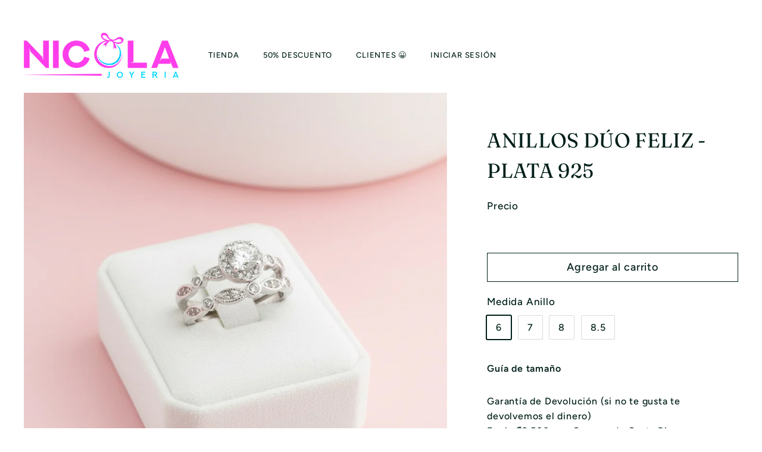

--- FILE ---
content_type: text/html; charset=utf-8
request_url: https://www.nicolajoyeria.com/products/anillo-de-plata-622
body_size: 71716
content:
<!doctype html>
<html class="no-js" lang="es" dir="ltr">
  <head>
    <meta charset="utf-8">
    <meta http-equiv="X-UA-Compatible" content="IE=edge,chrome=1">
    <meta name="viewport" content="width=device-width,initial-scale=1">
    <meta name="theme-color" content="#ffc83d">
    <link rel="canonical" href="https://www.nicolajoyeria.com/products/anillo-de-plata-622">
    <link rel="preconnect" href="https://fonts.shopifycdn.com" crossorigin>
    <link rel="dns-prefetch" href="https://ajax.googleapis.com">
    <link rel="dns-prefetch" href="https://maps.googleapis.com">
    <link rel="dns-prefetch" href="https://maps.gstatic.com"><link rel="shortcut icon" href="//www.nicolajoyeria.com/cdn/shop/files/2D436FAD-2FD9-431B-8E38-BBDCBDEDF6F1_1_105_c_32x32.jpg?v=1697982210" type="image/png">
<title>Anillos Dúos Feliz para Mujer de Plata 925 para Matrimonio | Costa Rica &ndash; Nicola Joyeria</title>
<meta name="description" content="💍 Compra online los anillos dúo de compromiso y matrimonio para mujer en Costa Rica ✔️ Alta Calidad ✔️ Disponibles con varias piedras simuladores de diamantes AAA.">
<meta property="og:site_name" content="Nicola Joyeria">
<meta property="og:url" content="https://www.nicolajoyeria.com/products/anillo-de-plata-622">
<meta property="og:title" content="Anillos Dúo Feliz - Plata 925">
<meta property="og:type" content="product">
<meta property="og:description" content="💍 Compra online los anillos dúo de compromiso y matrimonio para mujer en Costa Rica ✔️ Alta Calidad ✔️ Disponibles con varias piedras simuladores de diamantes AAA."><meta property="og:image" content="http://www.nicolajoyeria.com/cdn/shop/files/BE8FE427-E7D8-4A04-ABDC-5A759BC675AC.jpg?v=1761316083">
  <meta property="og:image:secure_url" content="https://www.nicolajoyeria.com/cdn/shop/files/BE8FE427-E7D8-4A04-ABDC-5A759BC675AC.jpg?v=1761316083">
  <meta property="og:image:width" content="1024">
  <meta property="og:image:height" content="1024"><meta name="twitter:site" content="@nicolajoyeria">
<meta name="twitter:card" content="summary_large_image">
<meta name="twitter:title" content="Anillos Dúo Feliz - Plata 925">
<meta name="twitter:description" content="💍 Compra online los anillos dúo de compromiso y matrimonio para mujer en Costa Rica ✔️ Alta Calidad ✔️ Disponibles con varias piedras simuladores de diamantes AAA.">
<link rel="preload" href="https://quickstart-41d588e3.myshopify.com/cdn/shop/t/3/assets/lazysizes-7.0.37.js" as="script">
<script async crossorigin fetchpriority="high" src="/cdn/shopifycloud/importmap-polyfill/es-modules-shim.2.4.0.js"></script>
<script src="https://quickstart-41d588e3.myshopify.com/cdn/shop/t/3/assets/lazysizes-7.0.37.js"></script>
<style data-shopify>@font-face {
  font-family: Fraunces;
  font-weight: 400;
  font-style: normal;
  font-display: swap;
  src: url("//www.nicolajoyeria.com/cdn/fonts/fraunces/fraunces_n4.8e6986daad4907c36a536fb8d55aaf5318c974ca.woff2") format("woff2"),
       url("//www.nicolajoyeria.com/cdn/fonts/fraunces/fraunces_n4.879060358fafcf2c4c4b6df76c608dc301ced93b.woff") format("woff");
}

  @font-face {
  font-family: Figtree;
  font-weight: 500;
  font-style: normal;
  font-display: swap;
  src: url("//www.nicolajoyeria.com/cdn/fonts/figtree/figtree_n5.3b6b7df38aa5986536945796e1f947445832047c.woff2") format("woff2"),
       url("//www.nicolajoyeria.com/cdn/fonts/figtree/figtree_n5.f26bf6dcae278b0ed902605f6605fa3338e81dab.woff") format("woff");
}


  @font-face {
  font-family: Figtree;
  font-weight: 600;
  font-style: normal;
  font-display: swap;
  src: url("//www.nicolajoyeria.com/cdn/fonts/figtree/figtree_n6.9d1ea52bb49a0a86cfd1b0383d00f83d3fcc14de.woff2") format("woff2"),
       url("//www.nicolajoyeria.com/cdn/fonts/figtree/figtree_n6.f0fcdea525a0e47b2ae4ab645832a8e8a96d31d3.woff") format("woff");
}

  @font-face {
  font-family: Figtree;
  font-weight: 500;
  font-style: italic;
  font-display: swap;
  src: url("//www.nicolajoyeria.com/cdn/fonts/figtree/figtree_i5.969396f679a62854cf82dbf67acc5721e41351f0.woff2") format("woff2"),
       url("//www.nicolajoyeria.com/cdn/fonts/figtree/figtree_i5.93bc1cad6c73ca9815f9777c49176dfc9d2890dd.woff") format("woff");
}

  @font-face {
  font-family: Figtree;
  font-weight: 600;
  font-style: italic;
  font-display: swap;
  src: url("//www.nicolajoyeria.com/cdn/fonts/figtree/figtree_i6.702baae75738b446cfbed6ac0d60cab7b21e61ba.woff2") format("woff2"),
       url("//www.nicolajoyeria.com/cdn/fonts/figtree/figtree_i6.6b8dc40d16c9905d29525156e284509f871ce8f9.woff") format("woff");
}

</style><link href="//www.nicolajoyeria.com/cdn/shop/t/82/assets/components.css?v=113101665108345815041764303077" rel="stylesheet" type="text/css" media="all" />

<style data-shopify>:root {
    --colorBody: #ffffff;
    --colorBodyAlpha05: rgba(255, 255, 255, 0.05);
    --colorBodyDim: #f2f2f2;

    --colorBorder: #dadada;

    --colorBtnPrimary: #ffc83d;
    --colorBtnPrimaryLight: #ffd670;
    --colorBtnPrimaryDim: #ffc123;
    --colorBtnPrimaryText: #ffffff;

    --colorCartDot: #ff3dea;
    --colorCartDotText: #f8f2e6;

    --colorFooter: #ffffff;
    --colorFooterBorder: #dadada;
    --colorFooterText: #001f1a;

    --colorLink: #001f1a;

    --colorModalBg: rgba(248, 242, 230, 0.6);

    --colorNav: #ffffff;
    --colorNavSearch: #ffffff;
    --colorNavText: #001f1a;

    --colorPrice: #001f1a;

    --colorSaleTag: #ff3dea;
    --colorSaleTagText: #ffffff;

    --colorScheme1Text: #f8f2e6;
    --colorScheme1Bg: #ff3dea;
    --colorScheme2Text: #001f1a;
    --colorScheme2Bg: #f8f2e6;
    --colorScheme3Text: #001f1a;
    --colorScheme3Bg: #f4f1eb;

    --colorTextBody: #001f1a;
    --colorTextBodyAlpha005: rgba(0, 31, 26, 0.05);
    --colorTextBodyAlpha008: rgba(0, 31, 26, 0.08);
    --colorTextSavings: #c79135;

    --colorToolbar: #ff3dea;
    --colorToolbarText: #ffffff;

    --urlIcoSelect: url(//www.nicolajoyeria.com/cdn/shop/t/82/assets/ico-select.svg);
    --urlSwirlSvg: url(//www.nicolajoyeria.com/cdn/shop/t/82/assets/swirl.svg);

    --header-padding-bottom: 0;

    --pageTopPadding: 35px;
    --pageNarrow: 780px;
    --pageWidthPadding: 40px;
    --gridGutter: 22px;
    --indexSectionPadding: 60px;
    --sectionHeaderBottom: 40px;
    --collapsibleIconWidth: 12px;

    --sizeChartMargin: 30px 0;
    --sizeChartIconMargin: 5px;

    --newsletterReminderPadding: 20px 30px 20px 25px;

    --textFrameMargin: 10px;

    /*Shop Pay Installments*/
    --color-body-text: #001f1a;
    --color-body: #ffffff;
    --color-bg: #ffffff;

    --typeHeaderPrimary: Fraunces;
    --typeHeaderFallback: serif;
    --typeHeaderSize: 40px;
    --typeHeaderWeight: 400;
    --typeHeaderLineHeight: 1.5;
    --typeHeaderSpacing: 0.01em;

    --typeBasePrimary:Figtree;
    --typeBaseFallback:sans-serif;
    --typeBaseSize: 16px;
    --typeBaseWeight: 500;
    --typeBaseSpacing: 0.05em;
    --typeBaseLineHeight: 1.6;

    --colorSmallImageBg: #ffffff;
    --colorSmallImageBgDark: #f7f7f7;
    --colorLargeImageBg: #f8f2e6;
    --colorLargeImageBgLight: #ffffff;

    --iconWeight: 4px;
    --iconLinecaps: miter;

    
      --buttonRadius: 0;
      --btnPadding: 11px 20px;
    

    
      --roundness: 0;
    

    
      --gridThickness: 0;
    

    --productTileMargin: 0%;
    --collectionTileMargin: 0%;

    --swatchSize: 30px;
  }

  @media screen and (max-width: 768px) {
    :root {
      --pageTopPadding: 15px;
      --pageNarrow: 330px;
      --pageWidthPadding: 17px;
      --gridGutter: 16px;
      --indexSectionPadding: 40px;
      --sectionHeaderBottom: 25px;
      --collapsibleIconWidth: 10px;
      --textFrameMargin: 7px;
      --typeBaseSize: 14px;

      
        --roundness: 0;
        --btnPadding: 9px 17px;
      
    }
  }</style><link href="//www.nicolajoyeria.com/cdn/shop/t/82/assets/overrides.css?v=170550632321774704901730485021" rel="stylesheet" type="text/css" media="all" />
<style data-shopify>:root {
        --productGridPadding: 10px;
        --inputButtonGap: 8px;
      }</style><script type="text/javascript">
        (function(c,l,a,r,i,t,y){
            c[a]=c[a]||function(){(c[a].q=c[a].q||[]).push(arguments)};
            t=l.createElement(r);t.async=1;t.src="https://www.clarity.ms/tag/"+i;
            y=l.getElementsByTagName(r)[0];y.parentNode.insertBefore(t,y);
        })(window, document, "clarity", "script", "nxkiw5yujj");
    </script>

    <script>
      document.documentElement.className = document.documentElement.className.replace('no-js', 'js');

      window.theme = window.theme || {};
      theme.routes = {
        home: "/",
        collections: "/collections",
        cart: "/cart.js",
        cartPage: "/cart",
        cartAdd: "/cart/add.js",
        cartChange: "/cart/change.js",
        search: "/search",
        predictiveSearch: "/search/suggest"
      };

      theme.strings = {
        soldOut: "Agotado",
        unavailable: "No disponible",
        inStockLabel: "Disponible para Entrega Inmediata",
        oneStockLabel: "[count] en existencias",
        otherStockLabel: "[count] en existencias",
        willNotShipUntil: "Será enviado después [date]",
        willBeInStockAfter: "Estará disponible después [date]",
        waitingForStock: "Pedido pendiente, envío pronto",
        savePrice: "",
        cartEmpty: "Su carrito actualmente está vacío.",
        cartTermsConfirmation: "Debe aceptar los términos y condiciones de venta para pagar",
        searchCollections: "Colecciones",
        searchPages: "Páginas",
        searchArticles: "Artículos",
        maxQuantity: "Solo puedes tener [quantity] de [title] en tu carrito."
      };
      theme.settings = {
        cartType: "page",
        isCustomerTemplate: false,
        moneyFormat: "₡ {{ amount_no_decimals }}",
        saveType: "percent",
        productImageSize: "square",
        productImageCover: true,
        predictiveSearch: true,
        predictiveSearchType: null,
        superScriptSetting: false,
        superScriptPrice: false,
        quickView: true,
        quickAdd: true,
        themeName: 'Gem',
        themeVersion: "2.1.1"
      };
    </script><script type="importmap">
{
  "imports": {
    "@archetype-themes/scripts/config": "//www.nicolajoyeria.com/cdn/shop/t/82/assets/config.js?v=95976828937475645771730485018",
    "@archetype-themes/scripts/helpers/a11y": "//www.nicolajoyeria.com/cdn/shop/t/82/assets/a11y.js?v=118065092949826047841730485019",
    "@archetype-themes/scripts/helpers/ajax-renderer": "//www.nicolajoyeria.com/cdn/shop/t/82/assets/ajax-renderer.js?v=100928873305606449171730485018",
    "@archetype-themes/scripts/helpers/currency": "//www.nicolajoyeria.com/cdn/shop/t/82/assets/currency.js?v=7073109214763046061730485018",
    "@archetype-themes/scripts/helpers/delegate": "//www.nicolajoyeria.com/cdn/shop/t/82/assets/delegate.js?v=149839824348477659831730485022",
    "@archetype-themes/scripts/helpers/init-globals": "//www.nicolajoyeria.com/cdn/shop/t/82/assets/init-globals.js?v=181475641737567220961730485019",
    "@archetype-themes/scripts/helpers/library-loader": "//www.nicolajoyeria.com/cdn/shop/t/82/assets/library-loader.js?v=156273567395030534951730485020",
    "@archetype-themes/scripts/helpers/rte": "//www.nicolajoyeria.com/cdn/shop/t/82/assets/rte.js?v=25912603626504680721730485020",
    "@archetype-themes/scripts/helpers/sections": "//www.nicolajoyeria.com/cdn/shop/t/82/assets/sections.js?v=182906742684709496481730485019",
    "@archetype-themes/scripts/helpers/size-drawer": "//www.nicolajoyeria.com/cdn/shop/t/82/assets/size-drawer.js?v=67462763974111650691730485020",
    "@archetype-themes/scripts/helpers/utils": "//www.nicolajoyeria.com/cdn/shop/t/82/assets/utils.js?v=117964846174238173191730485019",
    "@archetype-themes/scripts/helpers/vimeo": "//www.nicolajoyeria.com/cdn/shop/t/82/assets/vimeo.js?v=24358449204266797831730485020",
    "@archetype-themes/scripts/helpers/youtube": "//www.nicolajoyeria.com/cdn/shop/t/82/assets/youtube.js?v=65638137014896701821730485018",
    "@archetype-themes/scripts/modules/animation-observer": "//www.nicolajoyeria.com/cdn/shop/t/82/assets/animation-observer.js?v=153879372474529029271730485019",
    "@archetype-themes/scripts/modules/cart-api": "//www.nicolajoyeria.com/cdn/shop/t/82/assets/cart-api.js?v=93416222499431499891730485020",
    "@archetype-themes/scripts/modules/cart-drawer": "//www.nicolajoyeria.com/cdn/shop/t/82/assets/cart-drawer.js?v=22319036241739343301730485019",
    "@archetype-themes/scripts/modules/cart-form": "//www.nicolajoyeria.com/cdn/shop/t/82/assets/cart-form.js?v=7359676928425491331730485018",
    "@archetype-themes/scripts/modules/collapsibles": "//www.nicolajoyeria.com/cdn/shop/t/82/assets/collapsibles.js?v=20772374232124797641730485021",
    "@archetype-themes/scripts/modules/collection-sidebar": "//www.nicolajoyeria.com/cdn/shop/t/82/assets/collection-sidebar.js?v=11139703187251763651730485019",
    "@archetype-themes/scripts/modules/collection-template": "//www.nicolajoyeria.com/cdn/shop/t/82/assets/collection-template.js?v=62979264551062043481730485020",
    "@archetype-themes/scripts/modules/disclosure": "//www.nicolajoyeria.com/cdn/shop/t/82/assets/disclosure.js?v=67772127279384659731730485020",
    "@archetype-themes/scripts/modules/drawers": "//www.nicolajoyeria.com/cdn/shop/t/82/assets/drawers.js?v=41461249279569037491730485019",
    "@archetype-themes/scripts/modules/header-nav": "//www.nicolajoyeria.com/cdn/shop/t/82/assets/header-nav.js?v=177096878740680116051730485018",
    "@archetype-themes/scripts/modules/header-search": "//www.nicolajoyeria.com/cdn/shop/t/82/assets/header-search.js?v=111541059953386463491730485019",
    "@archetype-themes/scripts/modules/mobile-nav": "//www.nicolajoyeria.com/cdn/shop/t/82/assets/mobile-nav.js?v=114965420791451121061730485021",
    "@archetype-themes/scripts/modules/modal": "//www.nicolajoyeria.com/cdn/shop/t/82/assets/modal.js?v=134597060909170760981730485020",
    "@archetype-themes/scripts/modules/parallax": "//www.nicolajoyeria.com/cdn/shop/t/82/assets/parallax.js?v=52940338558575531261730485019",
    "@archetype-themes/scripts/modules/photoswipe": "//www.nicolajoyeria.com/cdn/shop/t/82/assets/photoswipe.js?v=165549100180449799241730485019",
    "@archetype-themes/scripts/modules/product-media": "//www.nicolajoyeria.com/cdn/shop/t/82/assets/product-media.js?v=100982122737231373481730485018",
    "@archetype-themes/scripts/modules/product-recommendations": "//www.nicolajoyeria.com/cdn/shop/t/82/assets/product-recommendations.js?v=129269900080061478331730485019",
    "@archetype-themes/scripts/modules/quantity-selectors": "//www.nicolajoyeria.com/cdn/shop/t/82/assets/quantity-selectors.js?v=39825656135086092811730485019",
    "@archetype-themes/scripts/modules/slideshow": "//www.nicolajoyeria.com/cdn/shop/t/82/assets/slideshow.js?v=106802085190232014981730485018",
    "@archetype-themes/scripts/modules/swatches": "//www.nicolajoyeria.com/cdn/shop/t/82/assets/swatches.js?v=27943298151903503821730485019",
    "@archetype-themes/scripts/modules/tool-tip": "//www.nicolajoyeria.com/cdn/shop/t/82/assets/tool-tip.js?v=21675976537915012111730485019",
    "@archetype-themes/scripts/modules/tool-tip-trigger": "//www.nicolajoyeria.com/cdn/shop/t/82/assets/tool-tip-trigger.js?v=177753870740269141071730485019",
    "@archetype-themes/scripts/modules/video-modal": "//www.nicolajoyeria.com/cdn/shop/t/82/assets/video-modal.js?v=124352799055401291551730485018",
    "@archetype-themes/scripts/modules/video-section": "//www.nicolajoyeria.com/cdn/shop/t/82/assets/video-section.js?v=160666745868686885001730485019",
    "@archetype-themes/scripts/vendors/animape": "//www.nicolajoyeria.com/cdn/shop/t/82/assets/animape.js?v=69069856923752907281730485018",
    "@archetype-themes/scripts/vendors/flickity": "//www.nicolajoyeria.com/cdn/shop/t/82/assets/flickity.js?v=128155267415939108511730485020",
    "@archetype-themes/scripts/vendors/flickity-fade": "//www.nicolajoyeria.com/cdn/shop/t/82/assets/flickity-fade.js?v=46741697477679047371730485019",
    "@archetype-themes/scripts/vendors/photoswipe-ui-default.min": "//www.nicolajoyeria.com/cdn/shop/t/82/assets/photoswipe-ui-default.min.js?v=23071875046386290851730485018",
    "@archetype-themes/scripts/vendors/photoswipe.min": "//www.nicolajoyeria.com/cdn/shop/t/82/assets/photoswipe.min.js?v=47396415601861281921730485019",
    "@archetype-themes/utils/pubsub": "//www.nicolajoyeria.com/cdn/shop/t/82/assets/pubsub.js?v=170887502973045284781730485018",
    "components/announcement-bar": "//www.nicolajoyeria.com/cdn/shop/t/82/assets/announcement-bar.js?v=61239492037021845891730485021",
    "components/block-buy-buttons": "//www.nicolajoyeria.com/cdn/shop/t/82/assets/block-buy-buttons.js?v=148958496432830410761730485020",
    "components/block-contact": "//www.nicolajoyeria.com/cdn/shop/t/82/assets/block-contact.js?v=78355411751615558911730485020",
    "components/block-description": "//www.nicolajoyeria.com/cdn/shop/t/82/assets/block-description.js?v=81077347419709677141730485020",
    "components/block-price": "//www.nicolajoyeria.com/cdn/shop/t/82/assets/block-price.js?v=129702681217586970991730485018",
    "components/block-quantity-selector": "//www.nicolajoyeria.com/cdn/shop/t/82/assets/block-quantity-selector.js?v=117475072784309989681730485018",
    "components/block-tab": "//www.nicolajoyeria.com/cdn/shop/t/82/assets/block-tab.js?v=26040362447511671711730485018",
    "components/block-variant-picker": "//www.nicolajoyeria.com/cdn/shop/t/82/assets/block-variant-picker.js?v=71031908405311637371730485020",
    "components/gift-card-recipient-form": "//www.nicolajoyeria.com/cdn/shop/t/82/assets/gift-card-recipient-form.js?v=64755253772159527141730485019",
    "components/icon": "//www.nicolajoyeria.com/cdn/shop/t/82/assets/icon.js?v=3434008020053097731730485021",
    "components/image-element": "//www.nicolajoyeria.com/cdn/shop/t/82/assets/image-element.js?v=162387049124185673971730485019",
    "components/lightbox": "//www.nicolajoyeria.com/cdn/shop/t/82/assets/lightbox.js?v=70032780215096597061730485019",
    "components/newsletter-reminder": "//www.nicolajoyeria.com/cdn/shop/t/82/assets/newsletter-reminder.js?v=93831542396994015031730485025",
    "components/predictive-search": "//www.nicolajoyeria.com/cdn/shop/t/82/assets/predictive-search.js?v=99835546545337592591730485019",
    "components/price-range": "//www.nicolajoyeria.com/cdn/shop/t/82/assets/price-range.js?v=107536712590459768541730485020",
    "components/product-grid-item": "//www.nicolajoyeria.com/cdn/shop/t/82/assets/product-grid-item.js?v=153768860261134489091730485019",
    "components/product-images": "//www.nicolajoyeria.com/cdn/shop/t/82/assets/product-images.js?v=94779729377336687951730485020",
    "components/product-inventory": "//www.nicolajoyeria.com/cdn/shop/t/82/assets/product-inventory.js?v=61257431154298704481730485019",
    "components/quick-add": "//www.nicolajoyeria.com/cdn/shop/t/82/assets/quick-add.js?v=98922245195340351461730485018",
    "components/quick-shop": "//www.nicolajoyeria.com/cdn/shop/t/82/assets/quick-shop.js?v=163338925628410974611730485018",
    "components/section-advanced-accordion": "//www.nicolajoyeria.com/cdn/shop/t/82/assets/section-advanced-accordion.js?v=50423659066538531211730485020",
    "components/section-age-verification-popup": "//www.nicolajoyeria.com/cdn/shop/t/82/assets/section-age-verification-popup.js?v=160720330590333804831730485020",
    "components/section-background-image-text": "//www.nicolajoyeria.com/cdn/shop/t/82/assets/section-background-image-text.js?v=17382720343615129641730485020",
    "components/section-collection-header": "//www.nicolajoyeria.com/cdn/shop/t/82/assets/section-collection-header.js?v=156062324844396076361730485018",
    "components/section-countdown": "//www.nicolajoyeria.com/cdn/shop/t/82/assets/section-countdown.js?v=109956453145979029921730485019",
    "components/section-footer": "//www.nicolajoyeria.com/cdn/shop/t/82/assets/section-footer.js?v=37607697474596166191730485019",
    "components/section-header": "//www.nicolajoyeria.com/cdn/shop/t/82/assets/section-header.js?v=143928937928229288231730485019",
    "components/section-hotspots": "//www.nicolajoyeria.com/cdn/shop/t/82/assets/section-hotspots.js?v=19511526374408459341730485018",
    "components/section-image-compare": "//www.nicolajoyeria.com/cdn/shop/t/82/assets/section-image-compare.js?v=10475097497223987121730485021",
    "components/section-main-cart": "//www.nicolajoyeria.com/cdn/shop/t/82/assets/section-main-cart.js?v=26599160823898921641730485021",
    "components/section-map": "//www.nicolajoyeria.com/cdn/shop/t/82/assets/section-map.js?v=152624484441567095391730485018",
    "components/section-media-text": "//www.nicolajoyeria.com/cdn/shop/t/82/assets/section-media-text.js?v=82799837135543493251730485018",
    "components/section-more-products-vendor": "//www.nicolajoyeria.com/cdn/shop/t/82/assets/section-more-products-vendor.js?v=29313179064253651681730485019",
    "components/section-newsletter-popup": "//www.nicolajoyeria.com/cdn/shop/t/82/assets/section-newsletter-popup.js?v=170012379161222995921730485020",
    "components/section-password-header": "//www.nicolajoyeria.com/cdn/shop/t/82/assets/section-password-header.js?v=98933886638236819401730485018",
    "components/section-recently-viewed": "//www.nicolajoyeria.com/cdn/shop/t/82/assets/section-recently-viewed.js?v=173223767998598904081730485018",
    "components/section-testimonials": "//www.nicolajoyeria.com/cdn/shop/t/82/assets/section-testimonials.js?v=143293272721059783851730485018",
    "components/section-toolbar": "//www.nicolajoyeria.com/cdn/shop/t/82/assets/section-toolbar.js?v=10748245694607098671730485020",
    "components/store-availability": "//www.nicolajoyeria.com/cdn/shop/t/82/assets/store-availability.js?v=30314316816638668131730485020",
    "components/variant-sku": "//www.nicolajoyeria.com/cdn/shop/t/82/assets/variant-sku.js?v=61072944307078446061730485022",
    "js-cookie": "//www.nicolajoyeria.com/cdn/shop/t/82/assets/js.cookie.mjs?v=38015963105781969301730485020",
    "nouislider": "//www.nicolajoyeria.com/cdn/shop/t/82/assets/nouislider.js?v=100438778919154896961730485018"
  }
}
</script>
<script>
  if (!(HTMLScriptElement.supports && HTMLScriptElement.supports('importmap'))) {
    const el = document.createElement('script')
    el.async = true
    el.src = "//www.nicolajoyeria.com/cdn/shop/t/82/assets/es-module-shims.min.js?v=3197203922110785981730485021"
    document.head.appendChild(el)
  }
</script>

<script type="module" src="//www.nicolajoyeria.com/cdn/shop/t/82/assets/is-land.min.js?v=92343381495565747271730485020"></script>



<script type="module">
  try {
    const importMap = document.querySelector('script[type="importmap"]')
    const importMapJson = JSON.parse(importMap.textContent)
    const importMapModules = Object.values(importMapJson.imports)
    for (let i = 0; i < importMapModules.length; i++) {
      const link = document.createElement('link')
      link.rel = 'modulepreload'
      link.href = importMapModules[i]
      document.head.appendChild(link)
    }
  } catch (e) {
    console.error(e)
  }
</script>
<script type='text/javascript' src='/apps/wlm/js/wlm-1.1.js'></script>


 
 









<style type="text/css">.wlm-message-pnf{text-align:center}#wlm-pwd-form{padding:30px 0;text-align:center}#wlm-wrapper{display:inline-block}#wlm-pwd-error{display:none;color:#FB8077;text-align:left;margin-top:10px;font-size:1.3rem}#wlm-pwd-error.wlm-error{border:1px solid #FB8077}#wlm-pwd-form-button{display:inline-block !important;height:auto !important;padding:8px 15px !important;background:black;border-radius:0 !important;color:#fff !important;text-decoration:none !important;vertical-align:top}.wlm-instantclick-fix,.wlm-item-selector{position:absolute;z-index:-999;display:none;height:0;width:0;font-size:0;line-height:0}#wlm-pwd-msg{margin-bottom:20px;text-align:left}#wlm-pwd-msg>p{margin-top:0;margin-bottom:0}.wlm-form-holder{display:flex}#wlm-pwd{border-color:black;border-width:1px;border-right:0;padding:0 10px}#wlm-pwd:focus-visible{outline:0}</style>













































































<script type='text/javascript'>

wlm.navigateByLocation();

wlm.jq(document).ready(function(){
wlm.removeLinks();
});
</script>



    <script>window.performance && window.performance.mark && window.performance.mark('shopify.content_for_header.start');</script><meta name="google-site-verification" content="W91kXFDReOpkYZMEZmCAW1Y06OqIzjre8aroHneEsE4">
<meta name="google-site-verification" content="yrItlE5I1wBRT1MUdYoYElRd-feMpZHDZzsb-SMicuw">
<meta name="google-site-verification" content="9rSmBg57sNakrwGlelCQsTGX_01wl_ip1lqHHRPyptg">
<meta id="shopify-digital-wallet" name="shopify-digital-wallet" content="/17866871/digital_wallets/dialog">
<link rel="alternate" type="application/json+oembed" href="https://www.nicolajoyeria.com/products/anillo-de-plata-622.oembed">
<script async="async" src="/checkouts/internal/preloads.js?locale=es-CR"></script>
<script id="shopify-features" type="application/json">{"accessToken":"a16c49d37d2728a60f5a05f47f065496","betas":["rich-media-storefront-analytics"],"domain":"www.nicolajoyeria.com","predictiveSearch":true,"shopId":17866871,"locale":"es"}</script>
<script>var Shopify = Shopify || {};
Shopify.shop = "nicola-joyeria.myshopify.com";
Shopify.locale = "es";
Shopify.currency = {"active":"CRC","rate":"1.0"};
Shopify.country = "CR";
Shopify.theme = {"name":"nicola-joyeria\/main. (optimized)","id":146412404989,"schema_name":"Gem","schema_version":"2.1.1","theme_store_id":null,"role":"main"};
Shopify.theme.handle = "null";
Shopify.theme.style = {"id":null,"handle":null};
Shopify.cdnHost = "www.nicolajoyeria.com/cdn";
Shopify.routes = Shopify.routes || {};
Shopify.routes.root = "/";</script>
<script type="module">!function(o){(o.Shopify=o.Shopify||{}).modules=!0}(window);</script>
<script>!function(o){function n(){var o=[];function n(){o.push(Array.prototype.slice.apply(arguments))}return n.q=o,n}var t=o.Shopify=o.Shopify||{};t.loadFeatures=n(),t.autoloadFeatures=n()}(window);</script>
<script id="shop-js-analytics" type="application/json">{"pageType":"product"}</script>
<script defer="defer" async type="module" src="//www.nicolajoyeria.com/cdn/shopifycloud/shop-js/modules/v2/client.init-shop-cart-sync_B5knhve2.es.esm.js"></script>
<script defer="defer" async type="module" src="//www.nicolajoyeria.com/cdn/shopifycloud/shop-js/modules/v2/chunk.common_DUtBTchb.esm.js"></script>
<script type="module">
  await import("//www.nicolajoyeria.com/cdn/shopifycloud/shop-js/modules/v2/client.init-shop-cart-sync_B5knhve2.es.esm.js");
await import("//www.nicolajoyeria.com/cdn/shopifycloud/shop-js/modules/v2/chunk.common_DUtBTchb.esm.js");

  window.Shopify.SignInWithShop?.initShopCartSync?.({"fedCMEnabled":true,"windoidEnabled":true});

</script>
<script>(function() {
  var isLoaded = false;
  function asyncLoad() {
    if (isLoaded) return;
    isLoaded = true;
    var urls = ["https:\/\/loox.io\/widget\/4kZ7AHftet\/loox.1595942578709.js?shop=nicola-joyeria.myshopify.com","https:\/\/cdn.grw.reputon.com\/assets\/widget.js?shop=nicola-joyeria.myshopify.com","https:\/\/cdn.fbrw.reputon.com\/assets\/widget.js?shop=nicola-joyeria.myshopify.com","https:\/\/cdn.shopify.com\/s\/files\/1\/0033\/3538\/9233\/files\/pushdaddy_a3.js?shop=nicola-joyeria.myshopify.com","https:\/\/d18eg7dreypte5.cloudfront.net\/scripts\/integrations\/subscription.js?shop=nicola-joyeria.myshopify.com","https:\/\/d18eg7dreypte5.cloudfront.net\/browse-abandonment\/smsbump_timer.js?shop=nicola-joyeria.myshopify.com","https:\/\/static.klaviyo.com\/onsite\/js\/klaviyo.js?company_id=NZLxkd\u0026shop=nicola-joyeria.myshopify.com","\/\/cdn.shopify.com\/proxy\/59e1fdb73269648d712a8da40f1760e40469ad233b551e63477177d95a7ac03b\/b2b-solution.bsscommerce.com\/js\/bss-b2b-cp.js?shop=nicola-joyeria.myshopify.com\u0026sp-cache-control=cHVibGljLCBtYXgtYWdlPTkwMA","https:\/\/cdn.hextom.com\/js\/quickannouncementbar.js?shop=nicola-joyeria.myshopify.com"];
    for (var i = 0; i < urls.length; i++) {
      var s = document.createElement('script');
      s.type = 'text/javascript';
      s.async = true;
      s.src = urls[i];
      var x = document.getElementsByTagName('script')[0];
      x.parentNode.insertBefore(s, x);
    }
  };
  if(window.attachEvent) {
    window.attachEvent('onload', asyncLoad);
  } else {
    window.addEventListener('load', asyncLoad, false);
  }
})();</script>
<script id="__st">var __st={"a":17866871,"offset":-21600,"reqid":"395fe8a5-e1ae-4fd9-bd6c-f829b4db85a7-1768385707","pageurl":"www.nicolajoyeria.com\/products\/anillo-de-plata-622","u":"07475471754b","p":"product","rtyp":"product","rid":7703459397885};</script>
<script>window.ShopifyPaypalV4VisibilityTracking = true;</script>
<script id="captcha-bootstrap">!function(){'use strict';const t='contact',e='account',n='new_comment',o=[[t,t],['blogs',n],['comments',n],[t,'customer']],c=[[e,'customer_login'],[e,'guest_login'],[e,'recover_customer_password'],[e,'create_customer']],r=t=>t.map((([t,e])=>`form[action*='/${t}']:not([data-nocaptcha='true']) input[name='form_type'][value='${e}']`)).join(','),a=t=>()=>t?[...document.querySelectorAll(t)].map((t=>t.form)):[];function s(){const t=[...o],e=r(t);return a(e)}const i='password',u='form_key',d=['recaptcha-v3-token','g-recaptcha-response','h-captcha-response',i],f=()=>{try{return window.sessionStorage}catch{return}},m='__shopify_v',_=t=>t.elements[u];function p(t,e,n=!1){try{const o=window.sessionStorage,c=JSON.parse(o.getItem(e)),{data:r}=function(t){const{data:e,action:n}=t;return t[m]||n?{data:e,action:n}:{data:t,action:n}}(c);for(const[e,n]of Object.entries(r))t.elements[e]&&(t.elements[e].value=n);n&&o.removeItem(e)}catch(o){console.error('form repopulation failed',{error:o})}}const l='form_type',E='cptcha';function T(t){t.dataset[E]=!0}const w=window,h=w.document,L='Shopify',v='ce_forms',y='captcha';let A=!1;((t,e)=>{const n=(g='f06e6c50-85a8-45c8-87d0-21a2b65856fe',I='https://cdn.shopify.com/shopifycloud/storefront-forms-hcaptcha/ce_storefront_forms_captcha_hcaptcha.v1.5.2.iife.js',D={infoText:'Protegido por hCaptcha',privacyText:'Privacidad',termsText:'Términos'},(t,e,n)=>{const o=w[L][v],c=o.bindForm;if(c)return c(t,g,e,D).then(n);var r;o.q.push([[t,g,e,D],n]),r=I,A||(h.body.append(Object.assign(h.createElement('script'),{id:'captcha-provider',async:!0,src:r})),A=!0)});var g,I,D;w[L]=w[L]||{},w[L][v]=w[L][v]||{},w[L][v].q=[],w[L][y]=w[L][y]||{},w[L][y].protect=function(t,e){n(t,void 0,e),T(t)},Object.freeze(w[L][y]),function(t,e,n,w,h,L){const[v,y,A,g]=function(t,e,n){const i=e?o:[],u=t?c:[],d=[...i,...u],f=r(d),m=r(i),_=r(d.filter((([t,e])=>n.includes(e))));return[a(f),a(m),a(_),s()]}(w,h,L),I=t=>{const e=t.target;return e instanceof HTMLFormElement?e:e&&e.form},D=t=>v().includes(t);t.addEventListener('submit',(t=>{const e=I(t);if(!e)return;const n=D(e)&&!e.dataset.hcaptchaBound&&!e.dataset.recaptchaBound,o=_(e),c=g().includes(e)&&(!o||!o.value);(n||c)&&t.preventDefault(),c&&!n&&(function(t){try{if(!f())return;!function(t){const e=f();if(!e)return;const n=_(t);if(!n)return;const o=n.value;o&&e.removeItem(o)}(t);const e=Array.from(Array(32),(()=>Math.random().toString(36)[2])).join('');!function(t,e){_(t)||t.append(Object.assign(document.createElement('input'),{type:'hidden',name:u})),t.elements[u].value=e}(t,e),function(t,e){const n=f();if(!n)return;const o=[...t.querySelectorAll(`input[type='${i}']`)].map((({name:t})=>t)),c=[...d,...o],r={};for(const[a,s]of new FormData(t).entries())c.includes(a)||(r[a]=s);n.setItem(e,JSON.stringify({[m]:1,action:t.action,data:r}))}(t,e)}catch(e){console.error('failed to persist form',e)}}(e),e.submit())}));const S=(t,e)=>{t&&!t.dataset[E]&&(n(t,e.some((e=>e===t))),T(t))};for(const o of['focusin','change'])t.addEventListener(o,(t=>{const e=I(t);D(e)&&S(e,y())}));const B=e.get('form_key'),M=e.get(l),P=B&&M;t.addEventListener('DOMContentLoaded',(()=>{const t=y();if(P)for(const e of t)e.elements[l].value===M&&p(e,B);[...new Set([...A(),...v().filter((t=>'true'===t.dataset.shopifyCaptcha))])].forEach((e=>S(e,t)))}))}(h,new URLSearchParams(w.location.search),n,t,e,['guest_login'])})(!0,!0)}();</script>
<script integrity="sha256-4kQ18oKyAcykRKYeNunJcIwy7WH5gtpwJnB7kiuLZ1E=" data-source-attribution="shopify.loadfeatures" defer="defer" src="//www.nicolajoyeria.com/cdn/shopifycloud/storefront/assets/storefront/load_feature-a0a9edcb.js" crossorigin="anonymous"></script>
<script data-source-attribution="shopify.dynamic_checkout.dynamic.init">var Shopify=Shopify||{};Shopify.PaymentButton=Shopify.PaymentButton||{isStorefrontPortableWallets:!0,init:function(){window.Shopify.PaymentButton.init=function(){};var t=document.createElement("script");t.src="https://www.nicolajoyeria.com/cdn/shopifycloud/portable-wallets/latest/portable-wallets.es.js",t.type="module",document.head.appendChild(t)}};
</script>
<script data-source-attribution="shopify.dynamic_checkout.buyer_consent">
  function portableWalletsHideBuyerConsent(e){var t=document.getElementById("shopify-buyer-consent"),n=document.getElementById("shopify-subscription-policy-button");t&&n&&(t.classList.add("hidden"),t.setAttribute("aria-hidden","true"),n.removeEventListener("click",e))}function portableWalletsShowBuyerConsent(e){var t=document.getElementById("shopify-buyer-consent"),n=document.getElementById("shopify-subscription-policy-button");t&&n&&(t.classList.remove("hidden"),t.removeAttribute("aria-hidden"),n.addEventListener("click",e))}window.Shopify?.PaymentButton&&(window.Shopify.PaymentButton.hideBuyerConsent=portableWalletsHideBuyerConsent,window.Shopify.PaymentButton.showBuyerConsent=portableWalletsShowBuyerConsent);
</script>
<script>
  function portableWalletsCleanup(e){e&&e.src&&console.error("Failed to load portable wallets script "+e.src);var t=document.querySelectorAll("shopify-accelerated-checkout .shopify-payment-button__skeleton, shopify-accelerated-checkout-cart .wallet-cart-button__skeleton"),e=document.getElementById("shopify-buyer-consent");for(let e=0;e<t.length;e++)t[e].remove();e&&e.remove()}function portableWalletsNotLoadedAsModule(e){e instanceof ErrorEvent&&"string"==typeof e.message&&e.message.includes("import.meta")&&"string"==typeof e.filename&&e.filename.includes("portable-wallets")&&(window.removeEventListener("error",portableWalletsNotLoadedAsModule),window.Shopify.PaymentButton.failedToLoad=e,"loading"===document.readyState?document.addEventListener("DOMContentLoaded",window.Shopify.PaymentButton.init):window.Shopify.PaymentButton.init())}window.addEventListener("error",portableWalletsNotLoadedAsModule);
</script>

<script type="module" src="https://www.nicolajoyeria.com/cdn/shopifycloud/portable-wallets/latest/portable-wallets.es.js" onError="portableWalletsCleanup(this)" crossorigin="anonymous"></script>
<script nomodule>
  document.addEventListener("DOMContentLoaded", portableWalletsCleanup);
</script>

<link id="shopify-accelerated-checkout-styles" rel="stylesheet" media="screen" href="https://www.nicolajoyeria.com/cdn/shopifycloud/portable-wallets/latest/accelerated-checkout-backwards-compat.css" crossorigin="anonymous">
<style id="shopify-accelerated-checkout-cart">
        #shopify-buyer-consent {
  margin-top: 1em;
  display: inline-block;
  width: 100%;
}

#shopify-buyer-consent.hidden {
  display: none;
}

#shopify-subscription-policy-button {
  background: none;
  border: none;
  padding: 0;
  text-decoration: underline;
  font-size: inherit;
  cursor: pointer;
}

#shopify-subscription-policy-button::before {
  box-shadow: none;
}

      </style>

<script>window.performance && window.performance.mark && window.performance.mark('shopify.content_for_header.end');</script>

    <script src="//www.nicolajoyeria.com/cdn/shop/t/82/assets/theme.js?v=137655959012379599461730485018" defer="defer"></script>
    

    <link href="//www.nicolajoyeria.com/cdn/shop/t/82/assets/bss-custom.css?v=135255274741341959721735027723" rel="stylesheet" type="text/css" media="all" />
  

<!-- BEGIN app block: shopify://apps/xo-insert-code/blocks/insert-code-header/72017b12-3679-442e-b23c-5c62460717f5 --><!-- XO-InsertCode Header -->


<!-- Google Tag Manager -->
<script>(function(w,d,s,l,i){w[l]=w[l]||[];w[l].push({'gtm.start':
new Date().getTime(),event:'gtm.js'});var f=d.getElementsByTagName(s)[0],
j=d.createElement(s),dl=l!='dataLayer'?'&l='+l:'';j.async=true;j.src=
'https://www.googletagmanager.com/gtm.js?id='+i+dl;f.parentNode.insertBefore(j,f);
})(window,document,'script','dataLayer','GTM-MJV8K92');</script>
<!-- End Google Tag Manager -->
  
<!-- End: XO-InsertCode Header -->


<!-- END app block --><!-- BEGIN app block: shopify://apps/bss-b2b-solution/blocks/config-header/451233f2-9631-4c49-8b6f-057e4ebcde7f -->

<script id="bss-b2b-config-data">
  	if (typeof BSS_B2B == 'undefined') {
  		var BSS_B2B = {};
	}

	
        BSS_B2B.storeId = 13614;
        BSS_B2B.currentPlan = "false";
        BSS_B2B.planCode = "advanced";
        BSS_B2B.shopModules = JSON.parse('[{"code":"qb","status":1},{"code":"cp","status":1},{"code":"act","status":1},{"code":"form","status":1},{"code":"tax_exempt","status":1},{"code":"amo","status":1},{"code":"mc","status":1},{"code":"public_api","status":0},{"code":"dc","status":1},{"code":"cart_note","status":1},{"code":"mo","status":1},{"code":"tax_display","status":1},{"code":"sr","status":1},{"code":"bogo","status":1},{"code":"qi","status":1},{"code":"ef","status":1},{"code":"pl","status":0}]');
        BSS_B2B.version = 3;
        var bssB2bApiServer = "https://b2b-solution-api.bsscommerce.com";
        var bssB2bCmsUrl = "https://b2b-solution.bsscommerce.com";
        var bssGeoServiceUrl = "https://geo-ip-service.bsscommerce.com";
        var bssB2bCheckoutUrl = "https://b2b-solution-checkout.bsscommerce.com";
    

	
		BSS_B2B.integrationApp = null;
	

	
		BSS_B2B.advancedSetting = {"shop_id":13614,"checkout_customization":{"discountTitle":"PRECIO MAYORISTA","useShopifyDiscount":0},"price_override":0};
	

	
		
		
		BSS_B2B.configData = [].concat([{"i":2147943459,"n":"wholesale","p":1,"at":4,"ct":"wholesale","mct":0,"pct":0,"xpct":0,"dt":2,"dv":"50.00","sd":"2023-10-03T14:04:17.000Z","ed":"2023-10-03T14:04:17.000Z","st":"08:04:00","et":"08:04:00","ef":0,"eed":0,"t":"ILEi5w12TO6+XTHCCdr3nIJLGM238CgpFn+lQzKbnQw="},{"i":2147943462,"n":"review","p":2,"at":4,"ct":"review","mct":0,"pct":0,"xpct":0,"dt":2,"dv":"50.00","sd":"2023-10-03T14:05:46.000Z","ed":"2023-10-03T14:05:46.000Z","st":"08:05:00","et":"08:05:00","ef":0,"eed":0,"t":"ZH89WgElR8C+cgkmbSkX2EvV1WD7dAZthHr881GDuJ4="},{"i":2147943460,"n":"returning","p":3,"at":4,"ct":"returning","mct":0,"pct":0,"xpct":0,"dt":2,"dv":"50.00","sd":"2023-10-03T14:04:47.000Z","ed":"2023-10-03T14:04:47.000Z","st":"08:04:00","et":"08:04:00","ef":0,"eed":0,"t":"nGjECZEg+j53L/LvitynQm7bRiyP9o8aQJ/X278ro4U="},{"i":2147943461,"n":"nico","p":5,"at":4,"ct":"nico","mct":0,"pct":0,"xpct":0,"dt":2,"dv":"55.00","sd":"2023-10-03T14:05:08.000Z","ed":"2023-10-03T14:05:08.000Z","st":"08:05:00","et":"08:05:00","ef":0,"eed":0,"t":"i19Dm6VSwBFICH1IOrAMF/xaAz7MSivIBn5bgeFL0b0="}],[],[],[],[],[],[],[],[],[],);
		BSS_B2B.cpSettings = {"cpType":2,"default_price_color":"#000000","price_applied_cp_color":"#ff3dea"};
		BSS_B2B.customPricingSettings = null;
	
	
	
		
		BSS_B2B.qbRules = [].concat([{"id":79742,"name":"Descuento por Volumen","priority":0,"apply_to":4,"customer_ids":"","customer_tags":"agrega,nico,returning,review,wholesale","product_condition_type":2,"product_ids":"","product_collections":"269456703650","product_tags":"","rule_type":2,"rule_setting":0,"qty_table":[{"id":118286,"rule_id":79742,"qty_from":2,"qty_to":2,"discount_type":2,"discount_value":10,"createdAt":"2023-10-06T01:58:47.000Z","updatedAt":"2023-10-06T01:58:47.000Z"},{"id":118287,"rule_id":79742,"qty_from":3,"qty_to":3,"discount_type":2,"discount_value":20,"createdAt":"2023-10-06T01:58:47.000Z","updatedAt":"2023-10-06T01:58:47.000Z"},{"id":118288,"rule_id":79742,"qty_from":4,"qty_to":4,"discount_type":2,"discount_value":30,"createdAt":"2023-10-06T01:58:47.000Z","updatedAt":"2023-10-06T01:58:47.000Z"},{"id":118289,"rule_id":79742,"qty_from":5,"qty_to":5,"discount_type":2,"discount_value":40,"createdAt":"2023-10-06T01:58:47.000Z","updatedAt":"2023-10-06T01:58:47.000Z"},{"id":118290,"rule_id":79742,"qty_from":6,"qty_to":null,"discount_type":2,"discount_value":50,"createdAt":"2023-10-06T01:58:47.000Z","updatedAt":"2023-10-06T01:58:47.000Z"}],"amount_table":[],"exc_customer_tags":"","exclude_from":0,"exc_customers":"","createdAt":"2023-10-06T01:58:47.000Z","qb_table_type":4,"product_variants":"","exc_product_type":0,"exc_specific_products":"","exc_product_collections":"","exc_product_tags":"","start_date":"2025-12-02T00:18:49.000Z","end_date":"2025-11-01T00:19:57.000Z","start_time":"00:00:00","end_time":"18:19:00","enable_end_date":0,"market_condition_type":0,"allowed_regions":[],"token":"zD0evQnC3SXvJv0Sy2k9vu6vwPoiJaqwSHRKEyyAcuY="}],[],[],[],[],);

		
			BSS_B2B.qbTranslations = {"table_header_text":"Mostrar detalles de descuento según el rango de cantidad","table_qty_range_text":"Rango Cantidad","table_header_text_ab":"Mostrar detalles de descuento según el rango de monto","table_amount_range_text":"Rango de cantidad","table_discount_text":"Descuento","flat_price_suffix":"c/u","price_applied":"Precio aplicado","minimum_quantity":"Cantidad mínima","maximum_quantity":"Cantidad máxima","minimum_amount":"Monto minimo","maximum_amount":"Monto Máximo","buy":"Compra","off":"off!","for":"para","messageOneColumn":"Message the user sees about the product","quantity_text":"Cantidad","amount_text":"Cantidad","unitQuantity_text":"Unit Quantity","unitPrice_text":"Unit Price","total":"Total"};
		

		BSS_B2B.qbSettings = {"page_show_qb_table":["0","1","2","4","5"],"show_multiple_table":0,"position_qb_table":"3","max_or_min_qty":0};
		BSS_B2B.designTables = {"header_table_background":"#ff3dea","text_header_table_color":"#ffffff","table_background_color":"#ffffff","title_table_background":"#ffffff","text_title_table_color":"#000000","text_table_color":"#000000","row_click_background_color":"#a7a7a7","row_click_text_color":"#f5054d","border_radius_table":0,"text_align_herder_table":"center","header_text_size":14,"config_inner_padding_text_header":4,"border_style_table":"solid","border_color_table":"#000000","border_width_table":1,"hide_rule_name":0,"hide_table_header":0,"hide_column_title":0};
	
	
		
		
		BSS_B2B.amoRules = [{"id":6734,"shop_id":13614,"type":0,"priority":0,"minimum_quantity":"100000.00","maximum_quantity":"0.00","apply_to":2,"customer_ids":"","customer_tags":"wholesale","product_condition_type":0,"product_ids":"","product_collections":"","product_variants":"","product_tags":"","quantityItemApplyRule":0,"amountItemApplyRule":0,"titleProductApplyRule":[],"exc_customer_tags":"","exclude_from":0,"exc_customers":""},{"id":6735,"shop_id":13614,"type":0,"priority":2,"minimum_quantity":"5000.00","maximum_quantity":"0.00","apply_to":2,"customer_ids":"","customer_tags":"returning","product_condition_type":0,"product_ids":"","product_collections":"","product_variants":"","product_tags":"","quantityItemApplyRule":0,"amountItemApplyRule":0,"titleProductApplyRule":[],"exc_customer_tags":"","exclude_from":0,"exc_customers":""},{"id":6736,"shop_id":13614,"type":0,"priority":3,"minimum_quantity":"0.00","maximum_quantity":"0.00","apply_to":2,"customer_ids":"","customer_tags":"review","product_condition_type":0,"product_ids":"","product_collections":"","product_variants":"","product_tags":"","quantityItemApplyRule":0,"amountItemApplyRule":0,"titleProductApplyRule":[],"exc_customer_tags":"","exclude_from":0,"exc_customers":""},{"id":6737,"shop_id":13614,"type":0,"priority":1,"minimum_quantity":"0.00","maximum_quantity":"0.00","apply_to":2,"customer_ids":"","customer_tags":"nico","product_condition_type":0,"product_ids":"","product_collections":"","product_variants":"","product_tags":"","quantityItemApplyRule":0,"amountItemApplyRule":0,"titleProductApplyRule":[],"exc_customer_tags":"nico","exclude_from":0,"exc_customers":""}];
		
			BSS_B2B.amoTranslations = {"at_least_text":"Debes elegir al menos","up_to_text":"Sólo puedes elegir hasta","product_text":"producto(s)","warning_text":"Atención ⚠️","warning_minimum_order_text":"El monto de su pedido debe ser mayor (o igual a)","warning_maximum_order_text":"El monto de su pedido debe ser menor (o igual a)","min_amount_product":"Por favor seleccione una cantidad de al menos","min_quantity_product":"Por favor seleccione al menos","max_amount_product":"Por favor seleccione una cantidad de hasta","max_quantity_product":"Por favor seleccione hasta"};
		
		BSS_B2B.amoSettings = {"headerBackgroundColor":"#ff00f7","contentBackgroundColor":"#ffffff","headerTextColor":"#ffffff","contentTextColor":"#000000","amoType":1,"display_notify_message":0,"popup_position":0,"show_products":0,"show_btn_redirect":1,"url_redirect":"https://www.nicolajoyeria.com/pages/facebook","apply_button_to_customer_tags":"returning"};
	
	
		

		
			BSS_B2B.efTranslations = {"table_header_text":"Mostrar tarifa adicional según el rango de cantidad","table_qty_range_text":"Rango Cantidad","table_header_text_ab":"Mostrar tarifa adicional según el rango de monto","table_amount_range_text":"Rango de cantidad","free_ship":"Free shipping","fee_applied":"Tarifa aplicada"};
		

		BSS_B2B.efRules = [];
		BSS_B2B.efSettings = {"ef_freeship_type":0,"header_table_background":"#000000","text_header_table_color":"#ffffff","table_background_color":"#ffffff","text_table_color":"#000000","row_hover_background_color":"#a7a7a7","row_hover_text_color":"#008000","page_show_table":["0","1","2"]};
	
	
		
		
		BSS_B2B.qiRules = [];
		BSS_B2B.qiSettings = {"headerBackgroundColor":"#ff3dea","contentBackgroundColor":"#ffffff","headerTextColor":"#ffffff","contentTextColor":"#000000","display_notify_message":0,"popup_position":0};
		
			BSS_B2B.qiTranslations = {"group_total_message_text":"La cantidad total de estos productos combinados debe ser el múltiplo de","order_total_message_text":"La cantidad del pedido debe ser el múltiplo de","product_message_text":"debe comprarse en un número que sea múltiplo de","general_message_text":"La cantidad de estos productos debe satisfacer los siguientes requisitos.","validate_min_message_text":"Mayor qué o igual a)","validate_max_message_text":"y menor que (o igual a)","warning_text":"Atención","need_product_text":"La cantidad debe ser múltiplo de","less_product_text":"Menos que o igual a)","greater_product_text":"Mayor qué o igual a)","and_product_text":"y","not_satisfied_text":"Regla Cantidad Incremento: No Satisfecho"};
		
	
	
		BSS_B2B.bogoRule = [];
	
	
		BSS_B2B.currencyConfig = {"auto_location":0,"show_on_mobile":0,"show_on_desktop":0,"mobile_position":"top_left","desktop_position":"top_left","currency_list":"[{\"symbol\":\"$\",\"name\":\"US Dollar\",\"symbol_native\":\"$\",\"decimal_digits\":2,\"rounding\":0,\"class_name\":\"flags-United-States\",\"code\":\"USD\",\"name_plural\":\"US dollars\",\"money_format\":\"${{amount}}\",\"money_with_currency_format\":\"${{amount}} USD\"},{\"symbol\":\"₡\",\"name\":\"Costa Rican Colón\",\"symbol_native\":\"₡\",\"decimal_digits\":0,\"rounding\":0,\"class_name\":\"flags-Costa-Rica\",\"code\":\"CRC\",\"name_plural\":\"Costa Rican colóns\",\"money_format\":\"&#8353; {{amount_with_comma_separator}}\",\"money_with_currency_format\":\"&#8353; {{amount_with_comma_separator}} CRC\"}]","show_all_currency":0,"show_cart_message":0,"cart_message":"All orders are processed in [checkout_currency], using the latest exchange rates.","cart_message_bg":"#ffffff","cart_message_color":"#000000","currency_bar_design":"flag_and_currency","currency_bar_bg":"#ffffff","currency_bar_text_color":"#000000","currency_bar_hover_color":"#f7f3f3","show_bar_shadow":"yes","round_price":0,"round_style":"remove_decimal"};
		BSS_B2B.currencyFormat = JSON.parse("{\"USD\":{\"money_format\":\"${{amount}}\",\"money_with_currency_format\":\"${{amount}} USD\"},\"EUR\":{\"money_format\":\"&euro;{{amount_with_comma_separator}}\",\"money_with_currency_format\":\"&euro;{{amount_with_comma_separator}} EUR\"},\"GBP\":{\"money_format\":\"&pound;{{amount}}\",\"money_with_currency_format\":\"&pound;{{amount}} GBP\"},\"CAD\":{\"money_format\":\"${{amount}}\",\"money_with_currency_format\":\"${{amount}} CAD\"},\"ALL\":{\"money_format\":\"Lek {{amount}}\",\"money_with_currency_format\":\"Lek {{amount}} ALL\"},\"DZD\":{\"money_format\":\"DA {{amount}}\",\"money_with_currency_format\":\"DA {{amount}} DZD\"},\"AOA\":{\"money_format\":\"Kz{{amount}}\",\"money_with_currency_format\":\"Kz{{amount}} AOA\"},\"ARS\":{\"money_format\":\"${{amount_with_comma_separator}}\",\"money_with_currency_format\":\"${{amount_with_comma_separator}} ARS\"},\"AMD\":{\"money_format\":\"{{amount}}\",\"money_with_currency_format\":\"{{amount}} AMD\"},\"AWG\":{\"money_format\":\"Afl{{amount}}\",\"money_with_currency_format\":\"Afl{{amount}} AWG\"},\"AUD\":{\"money_format\":\"${{amount}}\",\"money_with_currency_format\":\"${{amount}} AUD\"},\"BBD\":{\"money_format\":\"${{amount}}\",\"money_with_currency_format\":\"${{amount}} Bds\"},\"AZN\":{\"money_format\":\"&#8380;{{amount}}\",\"money_with_currency_format\":\"&#8380;{{amount}} AZN\"},\"BDT\":{\"money_format\":\"Tk {{amount}}\",\"money_with_currency_format\":\"Tk {{amount}} BDT\"},\"BSD\":{\"money_format\":\"BS${{amount}}\",\"money_with_currency_format\":\"BS${{amount}} BSD\"},\"BHD\":{\"money_format\":\"{{amount}} BD\",\"money_with_currency_format\":\"{{amount}} BHD\"},\"BYN\":{\"money_format\":\"Br {{amount}}\",\"money_with_currency_format\":\"Br {{amount}} BYN\"},\"BZD\":{\"money_format\":\"BZ${{amount}}\",\"money_with_currency_format\":\"BZ${{amount}} BZD\"},\"BTN\":{\"money_format\":\"Nu {{amount}}\",\"money_with_currency_format\":\"Nu {{amount}} BTN\"},\"BAM\":{\"money_format\":\"KM {{amount_with_comma_separator}}\",\"money_with_currency_format\":\"KM {{amount_with_comma_separator}} BAM\"},\"BRL\":{\"money_format\":\"R$ {{amount_with_comma_separator}}\",\"money_with_currency_format\":\"R$ {{amount_with_comma_separator}} BRL\"},\"BOB\":{\"money_format\":\"Bs{{amount_with_comma_separator}}\",\"money_with_currency_format\":\"Bs{{amount_with_comma_separator}} BOB\"},\"BWP\":{\"money_format\":\"P{{amount}}\",\"money_with_currency_format\":\"P{{amount}} BWP\"},\"BND\":{\"money_format\":\"${{amount}}\",\"money_with_currency_format\":\"${{amount}} BND\"},\"BGN\":{\"money_format\":\"{{amount}} лв\",\"money_with_currency_format\":\"{{amount}} лв BGN\"},\"MMK\":{\"money_format\":\"K{{amount}}\",\"money_with_currency_format\":\"K{{amount}} MMK\"},\"KHR\":{\"money_format\":\"KHR{{amount}}\",\"money_with_currency_format\":\"KHR{{amount}}\"},\"KYD\":{\"money_format\":\"${{amount}}\",\"money_with_currency_format\":\"${{amount}} KYD\"},\"XAF\":{\"money_format\":\"FCFA{{amount}}\",\"money_with_currency_format\":\"FCFA{{amount}} XAF\"},\"CLP\":{\"money_format\":\"${{amount_no_decimals}}\",\"money_with_currency_format\":\"${{amount_no_decimals}} CLP\"},\"CNY\":{\"money_format\":\"&#165;{{amount}}\",\"money_with_currency_format\":\"&#165;{{amount}} CNY\"},\"COP\":{\"money_format\":\"${{amount_with_comma_separator}}\",\"money_with_currency_format\":\"${{amount_with_comma_separator}} COP\"},\"CRC\":{\"money_format\":\"&#8353; {{amount_with_comma_separator}}\",\"money_with_currency_format\":\"&#8353; {{amount_with_comma_separator}} CRC\"},\"HRK\":{\"money_format\":\"{{amount_with_comma_separator}} kn\",\"money_with_currency_format\":\"{{amount_with_comma_separator}} kn HRK\"},\"CZK\":{\"money_format\":\"{{amount_with_comma_separator}} K&#269;\",\"money_with_currency_format\":\"{{amount_with_comma_separator}} K&#269;\"},\"DKK\":{\"money_format\":\"kr {{amount_with_comma_separator}}\",\"money_with_currency_format\":\"kr {{amount_with_comma_separator}} DKK\"},\"DOP\":{\"money_format\":\"RD$ {{amount}}\",\"money_with_currency_format\":\"RD$ {{amount}}\"},\"XCD\":{\"money_format\":\"${{amount}}\",\"money_with_currency_format\":\"EC${{amount}}\"},\"EGP\":{\"money_format\":\"LE {{amount}}\",\"money_with_currency_format\":\"LE {{amount}} EGP\"},\"ETB\":{\"money_format\":\"Br{{amount}}\",\"money_with_currency_format\":\"Br{{amount}} ETB\"},\"XPF\":{\"money_format\":\"{{amount_no_decimals_with_comma_separator}} XPF\",\"money_with_currency_format\":\"{{amount_no_decimals_with_comma_separator}} XPF\"},\"FJD\":{\"money_format\":\"${{amount}}\",\"money_with_currency_format\":\"FJ${{amount}}\"},\"GMD\":{\"money_format\":\"D {{amount}}\",\"money_with_currency_format\":\"D {{amount}} GMD\"},\"GHS\":{\"money_format\":\"GH&#8373;{{amount}}\",\"money_with_currency_format\":\"GH&#8373;{{amount}}\"},\"GTQ\":{\"money_format\":\"Q{{amount}}\",\"money_with_currency_format\":\"{{amount}} GTQ\"},\"GYD\":{\"money_format\":\"G${{amount}}\",\"money_with_currency_format\":\"${{amount}} GYD\"},\"GEL\":{\"money_format\":\"{{amount}} GEL\",\"money_with_currency_format\":\"{{amount}} GEL\"},\"HNL\":{\"money_format\":\"L {{amount}}\",\"money_with_currency_format\":\"L {{amount}} HNL\"},\"HKD\":{\"money_format\":\"HK${{amount}}\",\"money_with_currency_format\":\"HK${{amount}} HKD\"},\"HUF\":{\"money_format\":\"{{amount_no_decimals_with_comma_separator}}\",\"money_with_currency_format\":\"{{amount_no_decimals_with_comma_separator}} Ft\"},\"ISK\":{\"money_format\":\"{{amount_no_decimals}} kr\",\"money_with_currency_format\":\"{{amount_no_decimals}} kr ISK\"},\"INR\":{\"money_format\":\"&#8377; {{amount}}\",\"money_with_currency_format\":\"&#8377; {{amount}} INR\"},\"IDR\":{\"money_format\":\"{{amount_with_comma_separator}} IDR\",\"money_with_currency_format\":\"Rp {{amount_with_comma_separator}} IDR\"},\"ILS\":{\"money_format\":\"&#8362;{{amount}}\",\"money_with_currency_format\":\"&#8362;{{amount}} NIS\"},\"JMD\":{\"money_format\":\"${{amount}}\",\"money_with_currency_format\":\"${{amount}} JMD\"},\"JPY\":{\"money_format\":\"&#165;{{amount_no_decimals}}\",\"money_with_currency_format\":\"&#165;{{amount_no_decimals}} JPY\"},\"JEP\":{\"money_format\":\"&pound;{{amount}}\",\"money_with_currency_format\":\"&pound;{{amount}} JEP\"},\"JOD\":{\"money_format\":\"{{amount}} JD\",\"money_with_currency_format\":\"{{amount}} JOD\"},\"KZT\":{\"money_format\":\"{{amount}} KZT\",\"money_with_currency_format\":\"{{amount}} KZT\"},\"KES\":{\"money_format\":\"KSh{{amount}}\",\"money_with_currency_format\":\"KSh{{amount}}\"},\"KWD\":{\"money_format\":\"{{amount}} KD\",\"money_with_currency_format\":\"{{amount}} KWD\"},\"KGS\":{\"money_format\":\"лв{{amount}}\",\"money_with_currency_format\":\"лв{{amount}}\"},\"LVL\":{\"money_format\":\"Ls {{amount}}\",\"money_with_currency_format\":\"Ls {{amount}} LVL\"},\"LBP\":{\"money_format\":\"L.L.{{amount}}\",\"money_with_currency_format\":\"L.L.{{amount}} LBP\"},\"LTL\":{\"money_format\":\"{{amount}} Lt\",\"money_with_currency_format\":\"{{amount}} Lt\"},\"MGA\":{\"money_format\":\"Ar {{amount}}\",\"money_with_currency_format\":\"Ar {{amount}} MGA\"},\"MKD\":{\"money_format\":\"ден {{amount}}\",\"money_with_currency_format\":\"ден {{amount}} MKD\"},\"MOP\":{\"money_format\":\"MOP${{amount}}\",\"money_with_currency_format\":\"MOP${{amount}}\"},\"MVR\":{\"money_format\":\"Rf{{amount}}\",\"money_with_currency_format\":\"Rf{{amount}} MVR\"},\"MXN\":{\"money_format\":\"$ {{amount}}\",\"money_with_currency_format\":\"$ {{amount}} MXN\"},\"MYR\":{\"money_format\":\"RM{{amount}}\",\"money_with_currency_format\":\"RM{{amount}} MYR\"},\"MUR\":{\"money_format\":\"Rs {{amount}}\",\"money_with_currency_format\":\"Rs {{amount}} MUR\"},\"MDL\":{\"money_format\":\"{{amount}} MDL\",\"money_with_currency_format\":\"{{amount}} MDL\"},\"MAD\":{\"money_format\":\"{{amount}} dh\",\"money_with_currency_format\":\"Dh {{amount}} MAD\"},\"MNT\":{\"money_format\":\"{{amount_no_decimals}} &#8366\",\"money_with_currency_format\":\"{{amount_no_decimals}} MNT\"},\"MZN\":{\"money_format\":\"{{amount}} Mt\",\"money_with_currency_format\":\"Mt {{amount}} MZN\"},\"NAD\":{\"money_format\":\"N${{amount}}\",\"money_with_currency_format\":\"N${{amount}} NAD\"},\"NPR\":{\"money_format\":\"Rs{{amount}}\",\"money_with_currency_format\":\"Rs{{amount}} NPR\"},\"ANG\":{\"money_format\":\"&fnof;{{amount}}\",\"money_with_currency_format\":\"{{amount}} NA&fnof;\"},\"NZD\":{\"money_format\":\"${{amount}}\",\"money_with_currency_format\":\"${{amount}} NZD\"},\"NIO\":{\"money_format\":\"C${{amount}}\",\"money_with_currency_format\":\"C${{amount}} NIO\"},\"NGN\":{\"money_format\":\"&#8358;{{amount}}\",\"money_with_currency_format\":\"&#8358;{{amount}} NGN\"},\"NOK\":{\"money_format\":\"kr {{amount_with_comma_separator}}\",\"money_with_currency_format\":\"kr {{amount_with_comma_separator}} NOK\"},\"OMR\":{\"money_format\":\"{{amount_with_comma_separator}} OMR\",\"money_with_currency_format\":\"{{amount_with_comma_separator}} OMR\"},\"PKR\":{\"money_format\":\"Rs.{{amount}}\",\"money_with_currency_format\":\"Rs.{{amount}} PKR\"},\"PGK\":{\"money_format\":\"K {{amount}}\",\"money_with_currency_format\":\"K {{amount}} PGK\"},\"PYG\":{\"money_format\":\"Gs. {{amount_no_decimals_with_comma_separator}}\",\"money_with_currency_format\":\"Gs. {{amount_no_decimals_with_comma_separator}} PYG\"},\"PEN\":{\"money_format\":\"S/. {{amount}}\",\"money_with_currency_format\":\"S/. {{amount}} PEN\"},\"PHP\":{\"money_format\":\"&#8369;{{amount}}\",\"money_with_currency_format\":\"&#8369;{{amount}} PHP\"},\"PLN\":{\"money_format\":\"{{amount_with_comma_separator}} zl\",\"money_with_currency_format\":\"{{amount_with_comma_separator}} zl PLN\"},\"QAR\":{\"money_format\":\"QAR {{amount_with_comma_separator}}\",\"money_with_currency_format\":\"QAR {{amount_with_comma_separator}}\"},\"RON\":{\"money_format\":\"{{amount_with_comma_separator}} lei\",\"money_with_currency_format\":\"{{amount_with_comma_separator}} lei RON\"},\"RUB\":{\"money_format\":\"&#8381; {{amount_with_comma_separator}}\",\"money_with_currency_format\":\"&#8381; {{amount_with_comma_separator}} RUB\"},\"RWF\":{\"money_format\":\"{{amount_no_decimals}} RF\",\"money_with_currency_format\":\"{{amount_no_decimals}} RWF\"},\"WST\":{\"money_format\":\"WS$ {{amount}}\",\"money_with_currency_format\":\"WS$ {{amount}} WST\"},\"SAR\":{\"money_format\":\"{{amount}} SR\",\"money_with_currency_format\":\"{{amount}} SAR\"},\"STD\":{\"money_format\":\"Db {{amount}}\",\"money_with_currency_format\":\"Db {{amount}} STD\"},\"RSD\":{\"money_format\":\"{{amount}} RSD\",\"money_with_currency_format\":\"{{amount}} RSD\"},\"SCR\":{\"money_format\":\"Rs {{amount}}\",\"money_with_currency_format\":\"Rs {{amount}} SCR\"},\"SGD\":{\"money_format\":\"S${{amount}}\",\"money_with_currency_format\":\"S${{amount}} SGD\"},\"SYP\":{\"money_format\":\"S&pound;{{amount}}\",\"money_with_currency_format\":\"S&pound;{{amount}} SYP\"},\"ZAR\":{\"money_format\":\"R {{amount}}\",\"money_with_currency_format\":\"R {{amount}} ZAR\"},\"KRW\":{\"money_format\":\"&#8361;{{amount_no_decimals}}\",\"money_with_currency_format\":\"&#8361;{{amount_no_decimals}} KRW\"},\"LKR\":{\"money_format\":\"Rs {{amount}}\",\"money_with_currency_format\":\"Rs {{amount}} LKR\"},\"SEK\":{\"money_format\":\"kr {{amount_with_comma_separator}}\",\"money_with_currency_format\":\"kr {{amount_with_comma_separator}} SEK\"},\"CHF\":{\"money_format\":\"{{amount}} CHF\",\"money_with_currency_format\":\"{{amount}} CHF\"},\"TWD\":{\"money_format\":\"${{amount}}\",\"money_with_currency_format\":\"${{amount}} TWD\"},\"THB\":{\"money_format\":\"{{amount}} &#xe3f;\",\"money_with_currency_format\":\"{{amount}} &#xe3f; THB\"},\"TZS\":{\"money_format\":\"{{amount}} TZS\",\"money_with_currency_format\":\"{{amount}} TZS\"},\"TTD\":{\"money_format\":\"${{amount}}\",\"money_with_currency_format\":\"${{amount}} TTD\"},\"TND\":{\"money_format\":\"{{amount}}\",\"money_with_currency_format\":\"{{amount}} DT\"},\"TRY\":{\"money_format\":\"{{amount}} TL\",\"money_with_currency_format\":\"{{amount}} TL\"},\"UGX\":{\"money_format\":\"Ush {{amount_no_decimals}}\",\"money_with_currency_format\":\"Ush {{amount_no_decimals}} UGX\"},\"UAH\":{\"money_format\":\"₴{{amount}}\",\"money_with_currency_format\":\"₴{{amount}} UAH\"},\"AED\":{\"money_format\":\"{{amount}} د.إ\",\"money_with_currency_format\":\"{{amount}} د.إ AED\"},\"UYU\":{\"money_format\":\"${{amount_with_comma_separator}}\",\"money_with_currency_format\":\"${{amount_with_comma_separator}} UYU\"},\"VUV\":{\"money_format\":\"${{amount}}\",\"money_with_currency_format\":\"${{amount}}VT\"},\"VEF\":{\"money_format\":\"Bs. {{amount_with_comma_separator}}\",\"money_with_currency_format\":\"Bs. {{amount_with_comma_separator}} VEF\"},\"VND\":{\"money_format\":\"{{amount_no_decimals_with_comma_separator}}&#8363;\",\"money_with_currency_format\":\"{{amount_no_decimals_with_comma_separator}} VND\"},\"BTC\":{\"money_format\":\"{{amount_no_decimals}} BTC\",\"money_with_currency_format\":\"{{amount_no_decimals}} BTC\"},\"XOF\":{\"money_format\":\"CFA{{amount}}\",\"money_with_currency_format\":\"CFA{{amount}} XOF\"},\"ZMW\":{\"money_format\":\"K{{amount_no_decimals_with_comma_separator}}\",\"money_with_currency_format\":\"ZMW{{amount_no_decimals_with_comma_separator}}\"},\"AFN\":{\"money_format\":\"&#65;&#102; {{amount}}\",\"money_with_currency_format\":\"&#65;&#102; {{amount}} AFN\"},\"BMD\":{\"money_format\":\"&#36; {{amount}}\",\"money_with_currency_format\":\"&#36; {{amount}} BMD\"},\"BIF\":{\"money_format\":\"&#70;&#66;&#117; {{amount}}\",\"money_with_currency_format\":\"&#70;&#66;&#117; {{amount}} BIF\"},\"CVE\":{\"money_format\":\"&#36; {{amount}}\",\"money_with_currency_format\":\"&#36; {{amount}} CVE\"},\"KMF\":{\"money_format\":\"&#67;&#70; {{amount}}\",\"money_with_currency_format\":\"&#67;&#70; {{amount}} KMF\"},\"CDF\":{\"money_format\":\"&#70;&#67; {{amount}}\",\"money_with_currency_format\":\"&#70;&#67; {{amount}} CDF\"},\"CUC\":{\"money_format\":\"{{amount}}\",\"money_with_currency_format\":\"{{amount}} CUC\"},\"CUP\":{\"money_format\":\"{{amount}}\",\"money_with_currency_format\":\"{{amount}} CUP\"},\"DJF\":{\"money_format\":\"&#70;&#100;&#106; {{amount}}\",\"money_with_currency_format\":\"&#70;&#100;&#106; {{amount}} DJF\"},\"ERN\":{\"money_format\":\"{{amount}}\",\"money_with_currency_format\":\"{{amount}} ERN\"},\"EEK\":{\"money_format\":\"{{amount}}\",\"money_with_currency_format\":\"{{amount}} EEK\"},\"FKP\":{\"money_format\":\"&#163; {{amount}}\",\"money_with_currency_format\":\"&#163; {{amount}} FKP\"},\"GIP\":{\"money_format\":\"&#163; {{amount}}\",\"money_with_currency_format\":\"&#163; {{amount}} GIP\"},\"XAU\":{\"money_format\":\"{{amount}}\",\"money_with_currency_format\":\"{{amount}} XAU\"},\"GGP\":{\"money_format\":\"{{amount}}\",\"money_with_currency_format\":\"{{amount}} GGP\"},\"GNF\":{\"money_format\":\"&#70;&#71; {{amount}}\",\"money_with_currency_format\":\"&#70;&#71; {{amount}} GNF\"},\"HTG\":{\"money_format\":\"&#71; {{amount}}\",\"money_with_currency_format\":\"&#71; {{amount}} HTG\"},\"XDR\":{\"money_format\":\"{{amount}}\",\"money_with_currency_format\":\"{{amount}} XDR\"},\"IRR\":{\"money_format\":\"&#65020; {{amount}}\",\"money_with_currency_format\":\"&#65020; {{amount}} IRR\"},\"IQD\":{\"money_format\":\"&#1593;.&#1583; {{amount}}\",\"money_with_currency_format\":\"&#1593;.&#1583; {{amount}} IQD\"},\"IMP\":{\"money_format\":\"{{amount}}\",\"money_with_currency_format\":\"{{amount}} IMP\"},\"LAK\":{\"money_format\":\"&#8365; {{amount}}\",\"money_with_currency_format\":\"&#8365; {{amount}} LAK\"},\"LSL\":{\"money_format\":\"&#76; {{amount}}\",\"money_with_currency_format\":\"&#76; {{amount}} LSL\"},\"LRD\":{\"money_format\":\"&#36; {{amount}}\",\"money_with_currency_format\":\"&#36; {{amount}} LRD\"},\"LYD\":{\"money_format\":\"&#1604;.&#1583; {{amount}}\",\"money_with_currency_format\":\"&#1604;.&#1583; {{amount}} LYD\"},\"MWK\":{\"money_format\":\"&#77;&#75; {{amount}}\",\"money_with_currency_format\":\"&#77;&#75; {{amount}} MWK\"},\"MRO\":{\"money_format\":\"&#85;&#77; {{amount}}\",\"money_with_currency_format\":\"&#85;&#77; {{amount}} MRO\"},\"KPW\":{\"money_format\":\"&#8361; {{amount}}\",\"money_with_currency_format\":\"&#8361; {{amount}} KPW\"},\"XPD\":{\"money_format\":\"{{amount}}\",\"money_with_currency_format\":\"{{amount}} XPD\"},\"PAB\":{\"money_format\":\"&#66;&#47;&#46; {{amount}}\",\"money_with_currency_format\":\"&#66;&#47;&#46; {{amount}} PAB\"},\"XPT\":{\"money_format\":\"{{amount}}\",\"money_with_currency_format\":\"{{amount}} XPT\"},\"SHP\":{\"money_format\":\"&#163; {{amount}}\",\"money_with_currency_format\":\"&#163; {{amount}} SHP\"},\"SVC\":{\"money_format\":\"&#36; {{amount}}\",\"money_with_currency_format\":\"&#36; {{amount}} SVC\"},\"SPL\":{\"money_format\":\"{{amount}}\",\"money_with_currency_format\":\"{{amount}} SPL\"},\"SLL\":{\"money_format\":\"&#76;&#101; {{amount}}\",\"money_with_currency_format\":\"&#76;&#101; {{amount}} SLL\"},\"XAG\":{\"money_format\":\"{{amount}}\",\"money_with_currency_format\":\"{{amount}} XAG\"},\"SKK\":{\"money_format\":\"{{amount}}\",\"money_with_currency_format\":\"{{amount}} SKK\"},\"SBD\":{\"money_format\":\"&#36; {{amount}}\",\"money_with_currency_format\":\"&#36; {{amount}} SBD\"},\"SOS\":{\"money_format\":\"&#83; {{amount}}\",\"money_with_currency_format\":\"&#83; {{amount}} SOS\"},\"SDG\":{\"money_format\":\"&#163; {{amount}}\",\"money_with_currency_format\":\"&#163; {{amount}} SDG\"},\"SRD\":{\"money_format\":\"&#36; {{amount}}\",\"money_with_currency_format\":\"&#36; {{amount}} SRD\"},\"SZL\":{\"money_format\":\"&#76; {{amount}}\",\"money_with_currency_format\":\"&#76; {{amount}} SZL\"},\"TJS\":{\"money_format\":\"&#84;&#74;&#83; {{amount}}\",\"money_with_currency_format\":\"&#84;&#74;&#83; {{amount}} TJS\"},\"TOP\":{\"money_format\":\"&#84;&#36; {{amount}}\",\"money_with_currency_format\":\"&#84;&#36; {{amount}} TOP\"},\"TMT\":{\"money_format\":\"&#109; {{amount}}\",\"money_with_currency_format\":\"&#109; {{amount}} TMT\"},\"TVD\":{\"money_format\":\"{{amount}}\",\"money_with_currency_format\":\"{{amount}} TVD\"},\"UZS\":{\"money_format\":\"&#1083;&#1074; {{amount}}\",\"money_with_currency_format\":\"&#1083;&#1074; {{amount}} UZS\"},\"YER\":{\"money_format\":\"&#65020; {{amount}}\",\"money_with_currency_format\":\"&#65020; {{amount}} YER\"},\"ZWD\":{\"money_format\":\"{{amount}}\",\"money_with_currency_format\":\"{{amount}} ZWD\"}}");
		BSS_B2B.currencyStyle = ` .bss-currency-wrapper{display:none}.layered-currency-switcher{width:auto;float:right;padding:0 0 0 50px;margin:0}.layered-currency-switcher li{display:block;float:left;font-size:15px;margin:0}.layered-currency-switcher li button.currency-switcher-btn{width:auto;height:auto;margin-bottom:0;background:#fff;font-family:Arial!important;line-height:18px;border:1px solid #dadada;border-radius:25px;color:#9a9a9a;float:left;font-weight:700;margin-left:-46px;min-width:90px;position:relative;text-align:center;text-decoration:none;padding:10px 11px 10px 49px}.layered-currency-switcher li button.currency-switcher-btn:focus{outline:0;-webkit-outline:none;-moz-outline:none;-o-outline:none}.layered-currency-switcher li button.currency-switcher-btn:hover{background:#ddf6cf;border-color:#a9d092;color:#89b171}.layered-currency-switcher li button.currency-switcher-btn span{display:none}.layered-currency-switcher li button.currency-switcher-btn:first-child{border-radius:25px}.layered-currency-switcher li button.currency-switcher-btn.selected{background:#de4c39;border-color:#de4c39;color:#fff;z-index:99;padding-left:23px!important;padding-right:23px!important}.layered-currency-switcher li button.currency-switcher-btn.selected span{display:inline-block}.bss,.money{position:relative;font-weight:inherit!important;font-size:inherit!important;text-decoration:inherit!important}.bss-message{margin:5px 0}.bss-float{position:fixed;bottom:10px;left:10px;right:auto;z-index:100000}select.currency-switcher{margin:0;position:relative;top:auto}select.currency-switcher{display:none}.flags-India,.flags-United-States{width:30px;height:20px}.flags{background-image:url(https://b2b-solution.bsscommerce.com/static/base/images/flags.png);background-repeat:no-repeat;display:block;margin:10px 4px 0 0!important;float:left}.flags-United-States{background-position:-365px -5px}.flags-India{background-position:-445px -275px}.flags-small{background-image:url(https://b2b-solution.bsscommerce.com/static/base/images/flags.png);background-repeat:no-repeat;display:block;margin:5px 3px 0 0!important;border:1px solid #fff;box-sizing:content-box;float:left}.flags-small.flags-India{width:15px;height:10px;background-position:-165px -90px}.flags-small.flags-United-States{width:15px;height:9px;background-position:-75px -160px}select.currency-switcher{display:none}.bss-nice-select{-webkit-tap-highlight-color:transparent;background-color:#fff;border-radius:5px;border:1px solid #e8e8e8;box-sizing:border-box;cursor:pointer;display:block;float:left;font-family:"Helvetica Neue",Arial;font-size:14px;font-weight:400;height:42px;line-height:40px;outline:0;padding-left:12px;padding-right:30px;position:relative;text-align:left!important;transition:all .2s ease-in-out;-webkit-user-select:none;-moz-user-select:none;-ms-user-select:none;user-select:none;white-space:nowrap;width:auto}.bss-nice-select:hover{border-color:#dbdbdb}.bss-nice-select.open,.bss-nice-select:active,.bss-nice-select:focus{border-color:#88bfff}.bss-nice-select:after{border-bottom:2px solid #999;border-right:2px solid #999;content:"";display:block;height:5px;box-sizing:content-box;pointer-events:none;position:absolute;right:14px;top:16px;-webkit-transform-origin:66% 66%;transform-origin:66% 66%;-webkit-transform:rotate(45deg);transform:rotate(45deg);transition:all .15s ease-in-out;width:5px}.bss-nice-select.open:after{-webkit-transform:rotate(-135deg);transform:rotate(-135deg)}.bss-nice-select.open .list{opacity:1;pointer-events:auto;-webkit-transform:scale(1) translateY(0);transform:scale(1) translateY(0);z-index:1000000!important}.bss-nice-select.disabled{border-color:#ededed;color:#999;pointer-events:none}.bss-nice-select.disabled:after{border-color:#ccc}.bss-nice-select.wide{width:100%}.bss-nice-select.wide .list{left:0!important;right:0!important}.bss-nice-select.small{font-size:12px;height:36px;line-height:34px}.bss-nice-select.small:after{height:4px;width:4px}.flags{width:30px;height:20px}.bss-nice-select.small .option{line-height:34px;min-height:34px}.bss-nice-select .list{background-color:#fff;border-radius:5px;box-shadow:0 0 0 1px rgba(68,68,68,.11);box-sizing:border-box;margin:4px 0 0!important;opacity:0;overflow:scroll;overflow-x:hidden;padding:0;pointer-events:none;position:absolute;top:100%;max-height:260px;left:0;-webkit-transform-origin:50% 0;transform-origin:50% 0;-webkit-transform:scale(.75) translateY(-21px);transform:scale(.75) translateY(-21px);transition:all .2s cubic-bezier(.5,0,0,1.25),opacity .15s ease-out;z-index:100000}.bss-nice-select .current img,.bss-nice-select .option img{vertical-align:top;padding-top:10px}.bss-nice-select .list:hover .option:not(:hover){background-color:transparent!important}.bss-nice-select .option{font-size:13px!important;float:none!important;text-align:left!important;margin:0!important;font-family:Helvetica Neue,Arial!important;letter-spacing:normal;text-transform:none;display:block!important;cursor:pointer;font-weight:400;line-height:40px!important;list-style:none;min-height:40px;min-width:55px;margin-bottom:0;outline:0;padding-left:18px!important;padding-right:52px!important;text-align:left;transition:all .2s}.bss-nice-select .option.focus,.bss-nice-select .option.selected.focus,.bss-nice-select .option:hover{background-color:#f6f6f6}.bss-nice-select .option.selected{font-weight:700}.bss-nice-select .current img{line-height:45px}.bss-nice-select.slim{padding:0 18px 0 0;height:20px;line-height:20px;border:0;background:0 0!important}.bss-nice-select.slim .current .flags{margin-top:0!important}.bss-nice-select.slim:after{right:4px;top:6px}.flags{background-image:url(https://b2b-solution.bsscommerce.com/static/base/images/flags.png);background-repeat:no-repeat;display:block;margin:10px 4px 0 0!important;float:left}.flags-Zimbabwe{background-position:-5px -5px}.flags-Zambia{background-position:-45px -5px}.flags-Yemen{background-position:-85px -5px}.flags-Vietnam{background-position:-125px -5px}.flags-Venezuela{background-position:-165px -5px}.flags-Vatican-City{background-position:-205px -5px}.flags-Vanuatu{background-position:-245px -5px}.flags-Uzbekistan{background-position:-285px -5px}.flags-Uruguay{background-position:-325px -5px}.flags-United-States{background-position:-365px -5px}.flags-United-Kingdom{background-position:-405px -5px}.flags-United-Arab-Emirates{background-position:-445px -5px}.flags-Ukraine{background-position:-5px -35px}.flags-Uganda{background-position:-45px -35px}.flags-Tuvalu{background-position:-85px -35px}.flags-Turkmenistan{background-position:-125px -35px}.flags-Turkey{background-position:-165px -35px}.flags-Tunisia{background-position:-205px -35px}.flags-Trinidad-and-Tobago{background-position:-245px -35px}.flags-Tonga{background-position:-285px -35px}.flags-Togo{background-position:-325px -35px}.flags-Thailand{background-position:-365px -35px}.flags-Tanzania{background-position:-405px -35px}.flags-Tajikistan{background-position:-445px -35px}.flags-Taiwan{background-position:-5px -65px}.flags-Syria{background-position:-45px -65px}.flags-Switzerland{background-position:-85px -65px}.flags-Sweden{background-position:-125px -65px}.flags-Swaziland{background-position:-165px -65px}.flags-Suriname{background-position:-205px -65px}.flags-Sudan{background-position:-245px -65px}.flags-Sri-Lanka{background-position:-285px -65px}.flags-Spain{background-position:-325px -65px}.flags-South-Sudan{background-position:-365px -65px}.flags-South-Africa{background-position:-405px -65px}.flags-Somalia{background-position:-445px -65px}.flags-Solomon-Islands{background-position:-5px -95px}.flags-Slovenia{background-position:-45px -95px}.flags-Slovakia{background-position:-85px -95px}.flags-Singapore{background-position:-125px -95px}.flags-Sierra-Leone{background-position:-165px -95px}.flags-Seychelles{background-position:-205px -95px}.flags-Serbia{background-position:-245px -95px}.flags-Senegal{background-position:-285px -95px}.flags-Saudi-Arabia{background-position:-325px -95px}.flags-Sao-Tome-and-Principe{background-position:-365px -95px}.flags-San-Marino{background-position:-405px -95px}.flags-Samoa{background-position:-445px -95px}.flags-Saint-Vincent-and-the-Grenadines{background-position:-5px -125px}.flags-Saint-Lucia{background-position:-45px -125px}.flags-Saint-Kitts-and-Nevis{background-position:-85px -125px}.flags-Rwanda{background-position:-125px -125px}.flags-Russia{background-position:-165px -125px}.flags-Romania{background-position:-205px -125px}.flags-Qatar{background-position:-245px -125px}.flags-Portugal{background-position:-285px -125px}.flags-Poland{background-position:-325px -125px}.flags-Philippines{background-position:-365px -125px}.flags-Peru{background-position:-405px -125px}.flags-Paraguay{background-position:-445px -125px}.flags-Papua-New-Guinea{background-position:-5px -155px}.flags-Panama{background-position:-45px -155px}.flags-Palau{background-position:-85px -155px}.flags-Pakistan{background-position:-125px -155px}.flags-Oman{background-position:-165px -155px}.flags-Norway{background-position:-205px -155px}.flags-Nigeria{background-position:-245px -155px}.flags-Niger{background-position:-285px -155px}.flags-Nicaragua{background-position:-325px -155px}.flags-New-Zealand{background-position:-365px -155px}.flags-Netherlands{background-position:-405px -155px}.flags-Nepal{background-position:-445px -155px}.flags-Nauru{background-position:-5px -185px}.flags-Namibia{background-position:-45px -185px}.flags-Myanmar{background-position:-85px -185px}.flags-Mozambique{background-position:-125px -185px}.flags-Morocco{background-position:-165px -185px}.flags-Montenegro{background-position:-205px -185px}.flags-Mongolia{background-position:-245px -185px}.flags-Monaco{background-position:-285px -185px}.flags-Moldova{background-position:-325px -185px}.flags-Micronesia-_Federated_{background-position:-365px -185px}.flags-Mexico{background-position:-405px -185px}.flags-Mauritius{background-position:-445px -185px}.flags-Mauritania{background-position:-5px -215px}.flags-Marshall-Islands{background-position:-45px -215px}.flags-Malta{background-position:-85px -215px}.flags-Mali{background-position:-125px -215px}.flags-Maldives{background-position:-165px -215px}.flags-Malaysia{background-position:-205px -215px}.flags-Malawi{background-position:-245px -215px}.flags-Madagascar{background-position:-285px -215px}.flags-Macedonia{background-position:-325px -215px}.flags-Luxembourg{background-position:-365px -215px}.flags-Lithuania{background-position:-405px -215px}.flags-Liechtenstein{background-position:-445px -215px}.flags-Libya{background-position:-5px -245px}.flags-Liberia{background-position:-45px -245px}.flags-Lesotho{background-position:-85px -245px}.flags-Lebanon{background-position:-125px -245px}.flags-Latvia{background-position:-165px -245px}.flags-Laos{background-position:-205px -245px}.flags-Kyrgyzstan{background-position:-245px -245px}.flags-Kuwait{background-position:-285px -245px}.flags-Kosovo{background-position:-325px -245px}.flags-Korea-South{background-position:-365px -245px}.flags-Korea-North{background-position:-405px -245px}.flags-Kiribati{width:30px;height:20px;background-position:-445px -245px}.flags-Kenya{background-position:-5px -275px}.flags-Kazakhstan{background-position:-45px -275px}.flags-Jordan{background-position:-85px -275px}.flags-Japan{background-position:-125px -275px}.flags-Jamaica{background-position:-165px -275px}.flags-Italy{background-position:-205px -275px}.flags-Israel{background-position:-245px -275px}.flags-Ireland{background-position:-285px -275px}.flags-Iraq{background-position:-325px -275px}.flags-Iran{background-position:-365px -275px}.flags-Indonesia{background-position:-405px -275px}.flags-India{background-position:-445px -275px}.flags-Iceland{background-position:-5px -305px}.flags-Hungary{background-position:-45px -305px}.flags-Honduras{background-position:-85px -305px}.flags-Haiti{background-position:-125px -305px}.flags-Guyana{background-position:-165px -305px}.flags-Guinea{background-position:-205px -305px}.flags-Guinea-Bissau{background-position:-245px -305px}.flags-Guatemala{background-position:-285px -305px}.flags-Grenada{background-position:-325px -305px}.flags-Grecee{background-position:-365px -305px}.flags-Ghana{background-position:-405px -305px}.flags-Germany{background-position:-445px -305px}.flags-Georgia{background-position:-5px -335px}.flags-Gambia{background-position:-45px -335px}.flags-Gabon{background-position:-85px -335px}.flags-France{background-position:-125px -335px}.flags-Finland{background-position:-165px -335px}.flags-Fiji{background-position:-205px -335px}.flags-Ethiopia{background-position:-245px -335px}.flags-Estonia{background-position:-285px -335px}.flags-Eritrea{background-position:-325px -335px}.flags-Equatorial-Guinea{background-position:-365px -335px}.flags-El-Salvador{background-position:-405px -335px}.flags-Egypt{background-position:-445px -335px}.flags-Ecuador{background-position:-5px -365px}.flags-East-Timor{background-position:-45px -365px}.flags-Dominican-Republic{background-position:-85px -365px}.flags-Dominica{background-position:-125px -365px}.flags-Djibouti{background-position:-165px -365px}.flags-Denmark{background-position:-205px -365px}.flags-Czech-Republic{background-position:-245px -365px}.flags-Cyprus{background-position:-285px -365px}.flags-Cuba{background-position:-325px -365px}.flags-Croatia{background-position:-365px -365px}.flags-Cote-d_Ivoire{background-position:-405px -365px}.flags-Costa-Rica{background-position:-445px -365px}.flags-Congo-Republic{background-position:-5px -395px}.flags-Congo-Democratic{background-position:-45px -395px}.flags-Comoros{background-position:-85px -395px}.flags-Colombia{background-position:-125px -395px}.flags-China{background-position:-165px -395px}.flags-Chile{background-position:-205px -395px}.flags-Chad{background-position:-245px -395px}.flags-Central-African-Republic{background-position:-285px -395px}.flags-Cape-Verde{background-position:-325px -395px}.flags-Canada{background-position:-365px -395px}.flags-Cameroon{background-position:-405px -395px}.flags-Cambodia{background-position:-445px -395px}.flags-Burundi{background-position:-5px -425px}.flags-Burkina-Faso{background-position:-45px -425px}.flags-Bulgaria{background-position:-85px -425px}.flags-Brunei{background-position:-125px -425px}.flags-Brazil{background-position:-165px -425px}.flags-Botswana{background-position:-205px -425px}.flags-Bosnia-and-Herzegovina{background-position:-245px -425px}.flags-Bolivia{background-position:-285px -425px}.flags-Bhutan{background-position:-325px -425px}.flags-Benin{background-position:-365px -425px}.flags-Belize{background-position:-405px -425px}.flags-Belgium{background-position:-445px -425px}.flags-Belarus{background-position:-5px -455px}.flags-Barbados{background-position:-45px -455px}.flags-Bangladesh{background-position:-85px -455px}.flags-Bahrain{background-position:-125px -455px}.flags-Bahamas{background-position:-165px -455px}.flags-Azerbaijan{background-position:-205px -455px}.flags-Austria{background-position:-245px -455px}.flags-Australia{background-position:-285px -455px}.flags-Armenia{background-position:-325px -455px}.flags-Argentina{background-position:-365px -455px}.flags-Antigua-and-Barbuda{background-position:-405px -455px}.flags-Andorra{background-position:-445px -455px}.flags-Algeria{background-position:-5px -485px}.flags-Albania{background-position:-45px -485px}.flags-Afghanistan{background-position:-85px -485px}.flags-Bermuda{background-position:-125px -485px}.flags-European-Union{background-position:-165px -485px}.flags-XPT{background-position:-205px -485px}.flags-XAU{background-position:-245px -485px}.flags-XAG{background-position:-285px -485px}.flags-Wallis-and-Futuna{background-position:-325px -485px}.flags-Seborga{background-position:-365px -485px}.flags-Aruba{background-position:-405px -485px}.flags-Angola{background-position:-445px -485px}.flags-Saint-Helena{background-position:-485px -5px}.flags-Macao{background-position:-485px -35px}.flags-Jersey{background-position:-485px -65px}.flags-Isle-of-Man{background-position:-485px -95px}.flags-IMF{background-position:-485px -125px}.flags-Hong-Kong{background-position:-485px -155px}.flags-Guernsey{background-position:-485px -185px}.flags-Gibraltar{background-position:-485px -215px}.flags-Falkland-Islands{background-position:-485px -245px}.flags-Curacao{background-position:-485px -275px}.flags-Cayman-Islands{background-position:-485px -305px}.flags-Bitcoin{background-position:-485px -335px}.bss-float .bss-nice-select .list{top:-210px;left:0;right:auto}.bss-currency-wrapper{margin:10px;position:fixed;z-index:999999999999999;top:0}.bss-currency-wrapper.bottom-left,.bss-currency-wrapper.center-left,.bss-currency-wrapper.top-left{float:left}.bss-currency-wrapper.bottom-right,.bss-currency-wrapper.center-right,.bss-currency-wrapper.top-right{float:right;right:10px;left:unset}.bss-currency-wrapper.bottom-left,.bss-currency-wrapper.bottom-right{top:90%}.bss-currency-wrapper.center-left,.bss-currency-wrapper.center-right{top:45%}.bottom-right .bss-nice-select,.center-right .bss-nice-select,.top-right .bss-nice-select{float:right;right:10px;left:unset}.bottom-right .bss-nice-select .list,.center-right .bss-nice-select .list,.top-right .bss-nice-select .list{left:auto;right:0}.bottom-left .bss-nice-select,.center-left .bss-nice-select,.top-left .bss-nice-select{float:left}.bottom-left .bss-nice-select .list,.center-left .bss-nice-select .list,.top-left .bss-nice-select .list{right:auto;left:0}.bottom-left .bss-nice-select .list,.bottom-right .bss-nice-select .list{position:absolute;top:auto;bottom:50px}.bss-currency-cart-message{text-align:center;padding:1rem}.bss-nice-select.currency-switcher.currency_only .current .flags{display:none}.admin-cms.bss-currency-wrapper{margin:10px;position:sticky}.admin-cms.bss-currency-wrapper.bottom-right,.admin-cms.bss-currency-wrapper.center-right,.admin-cms.bss-currency-wrapper.top-right{float:right}.admin-cms.bottom-right .bss-nice-select,.admin-cms.center-right .bss-nice-select,.admin-cms.top-right .bss-nice-select{float:right}#currency-scroll{width:230px;overflow-x:scroll}.bss-device.macbook .bss-nice-select{font-size:13px;line-height:34px;height:36px}.bss-device.macbook .bss-nice-select:after{top:12px}.bss-device.macbook .flags{margin:6px 4px 0 0!important}.bss-device.macbook .bss-nice-select .option{line-height:33px!important;padding-left:13px!important;min-height:34px}.bss-device.macbook .bss-currency-wrapper.center-left .bss-nice-select .list,.bss-device.macbook .bss-currency-wrapper.center-right .bss-nice-select .list{max-height:120px} .flags.firstload{background:none} #currency-scroll::-webkit-scrollbar{width:7px;height:0}#currency-scroll::-webkit-scrollbar-thumb{background:#b0b0b0;border-radius:20px;height:25px}#currency-scroll::-webkit-scrollbar-track{border-radius:20px}`;
	
	
		
			BSS_B2B.srSettings = {"srType":0};
		
		BSS_B2B.srRules = [{"id":1195,"name":"Envío Mayorista","apply_to":4,"customer_ids":"","customer_tags":"wholesale","product_condition_type":0,"product_ids":"","product_collections":"","product_tags":"","qty_table":[],"amount_table":[{"id":1686,"rule_id":1195,"amount_from":"100000","amount_to":null,"discount_type":1,"discount_value":0,"max_weight":"0.00","charge":"0.00","sub_charge":"0.00","createdAt":"2023-10-03T14:12:10.000Z","updatedAt":"2023-10-03T14:12:10.000Z"},{"id":1687,"rule_id":1195,"amount_from":"1","amount_to":"99999","discount_type":1,"discount_value":2500,"max_weight":null,"charge":null,"sub_charge":null,"createdAt":"2023-10-03T14:12:10.000Z","updatedAt":"2023-10-03T14:12:10.000Z"}],"weight_table":[],"exclude_from":1,"exc_customer_tags":"","rule_setting":1,"enable_total_sr":0,"enable_total_sr_per_customer":0,"total_sr":null,"total_sr_per_customer":null,"total_remaining_sr":0,"exc_customers":"","exc_specific_products":"","exc_product_collections":"","exc_product_tags":"","exc_product_type":0,"start_date":null,"end_date":null,"start_time":null,"end_time":null,"enable_end_date":0},{"id":1196,"name":"Envío Al Por Mayor","apply_to":4,"customer_ids":"","customer_tags":"returning","product_condition_type":0,"product_ids":"","product_collections":"","product_tags":"","qty_table":[],"amount_table":[{"id":1688,"rule_id":1196,"amount_from":"1","amount_to":"99","discount_type":1,"discount_value":2500,"max_weight":"0.00","charge":"0.00","sub_charge":"0.00","createdAt":"2023-10-03T14:14:25.000Z","updatedAt":"2023-10-03T14:14:25.000Z"},{"id":1689,"rule_id":1196,"amount_from":"100","amount_to":null,"discount_type":1,"discount_value":0,"max_weight":null,"charge":null,"sub_charge":null,"createdAt":"2023-10-03T14:14:25.000Z","updatedAt":"2023-10-03T14:14:25.000Z"}],"weight_table":[],"exclude_from":0,"exc_customer_tags":"","rule_setting":1,"enable_total_sr":0,"enable_total_sr_per_customer":0,"total_sr":null,"total_sr_per_customer":null,"total_remaining_sr":0,"exc_customers":"","exc_specific_products":"","exc_product_collections":"","exc_product_tags":"","exc_product_type":0,"start_date":"2026-01-11T22:45:26.000Z","end_date":"2026-01-11T22:45:26.000Z","start_time":"16:45:00","end_time":"16:45:00","enable_end_date":0},{"id":1197,"name":"Envío AL POR MAYOR","apply_to":4,"customer_ids":"","customer_tags":"review","product_condition_type":0,"product_ids":"","product_collections":"","product_tags":"","qty_table":[],"amount_table":[{"id":1690,"rule_id":1197,"amount_from":"1","amount_to":"99","discount_type":1,"discount_value":2500,"max_weight":"0.00","charge":"0.00","sub_charge":"0.00","createdAt":"2023-10-03T14:16:32.000Z","updatedAt":"2023-10-03T14:16:32.000Z"},{"id":1691,"rule_id":1197,"amount_from":"100","amount_to":null,"discount_type":1,"discount_value":0,"max_weight":null,"charge":null,"sub_charge":null,"createdAt":"2023-10-03T14:16:32.000Z","updatedAt":"2023-10-03T14:16:32.000Z"}],"weight_table":[],"exclude_from":0,"exc_customer_tags":"","rule_setting":1,"enable_total_sr":0,"enable_total_sr_per_customer":0,"total_sr":null,"total_sr_per_customer":null,"total_remaining_sr":0,"exc_customers":"","exc_specific_products":"","exc_product_collections":"","exc_product_tags":"","exc_product_type":0,"start_date":"2026-01-11T22:46:01.000Z","end_date":"2026-01-11T22:46:01.000Z","start_time":"16:46:00","end_time":"16:46:00","enable_end_date":0},{"id":1198,"name":"Envío Prioridad","apply_to":4,"customer_ids":"","customer_tags":"nico","product_condition_type":0,"product_ids":"","product_collections":"","product_tags":"","qty_table":[],"amount_table":[{"id":1692,"rule_id":1198,"amount_from":"1","amount_to":"99999","discount_type":1,"discount_value":2500,"max_weight":"0.00","charge":"0.00","sub_charge":"0.00","createdAt":"2023-10-03T14:17:49.000Z","updatedAt":"2023-10-03T14:17:49.000Z"},{"id":1693,"rule_id":1198,"amount_from":"100000","amount_to":null,"discount_type":1,"discount_value":0,"max_weight":null,"charge":null,"sub_charge":null,"createdAt":"2023-10-03T14:17:49.000Z","updatedAt":"2023-10-03T14:17:49.000Z"}],"weight_table":[],"exclude_from":0,"exc_customer_tags":"","rule_setting":1,"enable_total_sr":0,"enable_total_sr_per_customer":0,"total_sr":null,"total_sr_per_customer":null,"total_remaining_sr":0,"exc_customers":"","exc_specific_products":"","exc_product_collections":"","exc_product_tags":"","exc_product_type":0,"start_date":null,"end_date":null,"start_time":null,"end_time":null,"enable_end_date":0},{"id":1246,"name":"worldshipping","apply_to":4,"customer_ids":"","customer_tags":"worldshipping","product_condition_type":0,"product_ids":"","product_collections":"","product_tags":"","qty_table":[],"amount_table":[{"id":1745,"rule_id":1246,"amount_from":"1","amount_to":"199999","discount_type":1,"discount_value":28000,"max_weight":"0.00","charge":"0.00","sub_charge":"0.00","createdAt":"2023-10-20T14:08:01.000Z","updatedAt":"2023-10-20T14:08:01.000Z"},{"id":1746,"rule_id":1246,"amount_from":"200000","amount_to":null,"discount_type":1,"discount_value":0,"max_weight":null,"charge":null,"sub_charge":null,"createdAt":"2023-10-20T14:08:01.000Z","updatedAt":"2023-10-20T14:08:01.000Z"}],"weight_table":[],"exclude_from":0,"exc_customer_tags":"","rule_setting":1,"enable_total_sr":0,"enable_total_sr_per_customer":0,"total_sr":null,"total_sr_per_customer":null,"total_remaining_sr":0,"exc_customers":"","exc_specific_products":"","exc_product_collections":"","exc_product_tags":"","exc_product_type":0,"start_date":null,"end_date":null,"start_time":null,"end_time":null,"enable_end_date":0}];
	
	
		

		
			BSS_B2B.taxDisplayTranslations = {"excluded_vat_text":"exc. VAT | ","included_vat_text":"inc. VAT"};
		

		BSS_B2B.taxDisplayRules = [];
		BSS_B2B.allVatCountries = "[]";
		BSS_B2B.taxOverrides = [];
	
	
		
		
		
        	BSS_B2B.vatTranslations = {"form_header_text":"EU VAT ID","form_subtitle_text":"(VAT will be deducted at payment step)","form_error_message":"Please enter a valid EU VAT ID (e.g. DK123..., FR123...)","form_success_message":"Your VAT ID has been successfully validated.","form_validate_country_code_message":"Your country is not eligible for VAT Exemption in this store.","form_header_text_gst":"India GST Identification Number","form_subtitle_text_gst":"(India GST will be deducted at payment step)","form_error_message_gst":"Please enter a valid India GST Identification Number","form_success_message_gst":"Your India GST Identification Number has been successfully validated.","form_header_text_abn":"ABN Registration Number","form_subtitle_text_abn":"(ABN will be deducted at payment step)","form_error_message_abn":"Please enter a valid ABN Registration Number","form_success_message_abn":"Your ABN Registration Number has been successfully validated.","form_header_text_uk":"UK VAT Registration Number","form_subtitle_text_uk":"(UK VAT will be deducted at payment step)","form_error_message_uk":"Please enter a valid UK VAT Registration Number","form_success_message_uk":"Your UK VAT Registration Number has been successfully validated.","form_header_text_us_ein":"US EIN Registration Number","form_subtitle_text_us_ein":"(US Tax will be deducted at payment step)","form_error_message_us_ein":"Please enter a valid US EIN Number.","form_success_message_us_ein":"Your EIN Number has been successfully validated."};
		
        BSS_B2B.allVatCountries = "[]";
        BSS_B2B.vatSetting = {"show_vat_apply_to":"0","show_vat_customer_tags":"","show_vat_customer_ids":"","is_required_vat":0,"auto_exempt_tax":1,"auto_redirect_to_checkout":0,"enable_select_eu_vat_countries":0,"selected_eu_vat_countries":"AT,BE,BG,CY,CZ,DE,DK,EE,EL,ES,FI,FR,GB,HR,HU,IE,IT,LT,LU,LV,MT,NL,PL,PT,RO,SE,SI,SK,XI","enable_eu_vat":1,"enable_uk_vat":1,"enable_gst":0,"enable_us_ein":0,"enable_abn":0};
        BSS_B2B.vatExemptSelectedOriginal = null;
        BSS_B2B.vatExemptSelected = null;
        BSS_B2B.vatAutoExempt = 1;
	
	
		

		
			BSS_B2B.dcTranslations = {"form_header_text":"Cupón (si no tiene dejar en blanco)","message_success_discount_code":"Código de descuento aplicado correctamente","message_error_discount_code":"No se pudo aplicar este código de descuento, intente con otro","button_apply":"Aplicar","message_discount_code_null":"El campo del código de descuento no debe estar en blanco.","text_warning_amount_discount_code":"Para utilizar el descuento {{discount_code}}, el monto total de compra de estos artículos debe ser superior","text_warning_quantity_discount_code":"Para utilizar el descuento {{discount_code}}, la cantidad total de compra de estos artículos debe ser superior","warning_products_discount_code":"Productos","amount_discount_code_remaining":"{{number}} código(s) de descuento restantes"};
		
      	BSS_B2B.dcRules = [{"id":2746,"shop_id":13614,"type":1,"apply_to":4,"customer_tags":"wholesale","customer_ids":"","product_condition_type":0,"product_ids":"","product_collections":"","product_tags":"","start_date":"2024-01-15T00:00:00.000Z","start_time":"12:56:00","end_date":"2024-01-15T00:00:00.000Z","end_time":"12:56:00","minimum_purchase_type":1,"minimum_purchase_value":100000,"share_link":"","share_link_status":0,"exclude_from":0,"exc_customers":null,"exc_customer_tags":null}];
		BSS_B2B.dcStyle = {"button_border_radius":"3","button_color":"#ff3dea","button_height":"36","button_text_color":"#ffffff","button_width":"300","header_color":"#000000","header_font_size":"18.72","input_border_color":"#a5a5a5","input_border_radius":"3","input_border_style":"groove","input_border_width":"1","input_height":"36","input_width":"300","layout":"block"};
	
	
		BSS_B2B.rfGeneralSettings = {"form_success_notification":"La cuenta mayorista ha sido creada con éxito","sent_email_success_notification":"Hemos enviado un correo electrónico a {email}, haga clic en el enlace incluido para verificar su dirección de correo electrónico","form_edit_success_notification":"Mayorista editado con éxito","form_fail_notification":"La cuenta mayorista no ha sido creada","form_edit_fail_notification":"No se pudo editar la cuenta mayorista","vat_valid":"NÚMERO DE IVA VÁLIDO","vat_not_valid":"El IVA de la UE no es válido. Por favor vuelve a entrar","customer_exist":"Su correo electrónico existe en nuestra base de datos, por favor escribir a hola@nicolajoyeria.com para activar su cuenta mayorista","required_field":"Este campo es obligatorio","password_too_short":"La contraseña es demasiado corta (el mínimo es 5 caracteres)","password_invalid_with_spaces":"Password cannot start or end with spaces","password_error_label":"Password must include:","min_password":"At least {number} characters","at_least_number":"At least one number","at_least_special":"At least one special character","mixture_upper_lower":"At least one uppercase letter","email_format":"Debe ser formato de correo electrónico","email_contain_invalid_domain":"El correo electrónico contiene un nombre de dominio no válido","error_created_account_on_shopify":"Error al crear cuenta en Nicola Joyería","loadingForm":"Cargando...","create":"Create","phone_is_invalid":"El teléfono no es válido","phone_has_already_been_taken":"Phone has already been taken","country_invalid":"Country is not valid. Please choose country again","complete_reCapcha_task":"Por favor toca la casilla no soy un robot reCAPTCHA","abn_valid":"Este ABN está registrado a","abn_not_valid":"ABN is not valid. Please re-enter","gst_valid":"NÚMERO VÁLIDO del GST de la India","gst_not_valid":"El número GST de India no es válido. Por favor vuelve a entrar","uk_valid":"NÚMERO DE IVA DEL REINO UNIDO VÁLIDO","uk_not_valid":"El número de IVA del Reino Unido no es válido. Por favor vuelve a entrar","us_ein_valid":"NÚMERO EIN VÁLIDO DE EE. UU.","us_ein_not_valid":"El número EIN de EE. UU. no es válido. Por favor vuelve a entrar","text_color_success":"#008000","text_color_failed":"#ff0000","submit_button_color":"#6200c3","registration_forms":"Registro Mayorista","email_is_invalid":"El correo electrónico es invalido","complete_privacy_policy":"Por favor acepte la política de privacidad","default_form_title":"Create account","submit_button":"SUBMIT","first_name":"Nombre","last_name":"Apellido","email":"Tu mejor correo electrónico","password":"Contraseña","registerPage_url":"/pages/registro-mayorista"};
	
	
</script>






<script id="bss-b2b-customize">
	// eslint-disable-next-line no-console
console.log("B2B hooks")
window.bssB2BHooks = window.bssB2BHooks || {
    actions: {},
    filters: {},
};

window.BSS_B2B = window.BSS_B2B || {};

window.BSS_B2B.addAction = (tag, callback) => {
    window.bssB2BHooks.actions[tag] = callback;
}
window.BSS_B2B.addFilter = (tag,  value) => {
    window.bssB2BHooks.filters[tag] = value;
}

function fixRedirectCreatedAccountIs1InRfCreateWholesalerRegistration({ checkRunCustomCode }) {
        window.location.href = BSS_B2B.redirect_url;
        checkRunCustomCode = true;

    return checkRunCustomCode;
}
window.BSS_B2B.addFilter('fix_redirect_created_account_is_1_in_rf_createWholesalerRegistration', fixRedirectCreatedAccountIs1InRfCreateWholesalerRegistration);
 
 function fixRenderQbTableInQbGenerateTableOnProductPage({ checkRunCustomCode, qtyTableHtml, shopData }) {
        $('.bss-b2b-qb-table-custom').after(qtyTableHtml);
        checkRunCustomCode = true;

    return checkRunCustomCode;
}
window.BSS_B2B.addFilter('fix_render_qb_table_in_qb_generateTableOnProductPage', fixRenderQbTableInQbGenerateTableOnProductPage);

 const fixWarningsModalInAmo = ({shopData, warningsModalHtml }) => {
   console.log('warningsModalHtml', warningsModalHtml)
   console.log('warningsModalHtml123')
   
    if (BSS_B2B.ol.olSettings.show_btn_redirect) {
        const customerTags = shopData.customer.tags ? shopData.customer.tags : [];
        let url = BSS_B2B.ol.olSettings.url_redirect;
        let isApplyUrl = customerTags.some(tag => BSS_B2B.ol.olSettings.apply_button_to_customer_tags.split(",").includes(tag));
        if (!isApplyUrl && BSS_B2B.ol.olSettings.apply_button_to_customer_tags) {
            const arrayUrlByCustomerTags = BSS_B2B.ol.olSettings.apply_button_to_customer_tags.split(",").filter((item) => customerTags.some(tag => item.customerTags.includes(tag)));
            if (arrayUrlByCustomerTags.length) {
                url = arrayUrlByCustomerTags[0].url;
                isApplyUrl = true;
            }
    
            if (!isApplyUrl) {
                const arrayUrlByCustomerTags = BSS_B2B.ol.olSettings.apply_button_to_customer_tags.split(",").filter((item) => item.customerTags.includes('all'));
                if (arrayUrlByCustomerTags.length) {
                    url = arrayUrlByCustomerTags[0].url;
                    isApplyUrl = true;
                }
            }
        }
        if (isApplyUrl) {
            warningsModalHtml = `
            <div id='modalWarningAMO'>
              <div class='bss-modal-warning-amo-wrap' tabindex='-1'>
                <div>
                  <div class='bss-modal-amo active'>
                    <div class='bss-modal-amo-header' style='padding: 10px; background: ${BSS_B2B.ol.olSettings.headerBackgroundColor};'>
                      <button title='Close (Esc)' type='button' class='bss-modal-button-close'>×</button>
                      <b class='bss-modal-amo-title bss-b2b-translation-amo-warning_text' style='margin-left: 12px; color: ${BSS_B2B.ol.olSettings.headerTextColor};'>
                        ${BSS_B2B.ol.olTranslations.warning_text}
                      </b>
                    </div>
                    <div class='bss-modal-amo-body' style='padding: 18px; background: ${BSS_B2B.ol.olSettings.contentBackgroundColor}; color: ${BSS_B2B.ol.olSettings.contentTextColor};'>
                      <div class='bss-amo-list-warning'>
                        <span class='bss-warning-minimum-quantity-title bss-b2b-translation-amo-at_least_text'>
                          ${BSS_B2B.ol.olTranslations.at_least_text}:
                        </span>
                        <ol class='bss-amo-list-warning-minimum-quantity'>
                        </ol>
                        <span class='bss-warning-maximum-quantity-title bss-b2b-translation-amo-up_to_text'>
                          ${BSS_B2B.ol.olTranslations.up_to_text}:
                        </span>
                        <ol class='bss-amo-list-warning-maximum-quantity'>
                        </ol>
                        <span class='bss-warning-minimum-amount-title bss-b2b-translation-amo-warning_minimum_order_text'>
                          ${BSS_B2B.ol.olTranslations.warning_minimum_order_text}:
                        </span>
                        <ol class='bss-amo-list-warning-minimum-amount'>
                        </ol>
                        <span class='bss-warning-maximum-amount-title bss-b2b-translation-amo-warning_maximum_order_text'>
                          ${BSS_B2B.ol.olTranslations.warning_maximum_order_text}:
                        </span>
                        <a href="${url}" class="bss-btn-redirect-ol btn" target="_blank">SIN COMPRA MINIMA</a>
                        <ol class='bss-amo-list-warning-maximum-amount'>
                        </ol>
                      </div>
                    </div>
                  </div>
                </div>
              </div>
            </div>
            <div class='bss-amo-modal-bg active' style='display: block !important'></div>
          </div>
          `
        }
    }

    return warningsModalHtml
}
window.BSS_B2B.addFilter('fix_warnings_modal_in_amo', fixWarningsModalInAmo); 

function customizeMessageErrorRF({resultMessage}) {
    if ( ["Could not save customer", "Could not create customer"].includes(resultMessage)) {
        return `No se pudo crear cuenta mayorista, por favor contactarnos a <a href="mailto:hola@nicolajoyeria.com">hola@nicolajoyeria.com</a> para activar su cuenta mayorista.`
    }
    return resultMessage
}

window.BSS_B2B.addFilter(`customize_message_error_rf`, customizeMessageErrorRF);

function fixElementSearchBar({searchResultSelector }) {
    return document.querySelectorAll(searchResultSelector)?.[1];
}

window.BSS_B2B.addFilter(`fix_element_search_bar`, fixElementSearchBar);









const detectCheckoutBtn = (title,data) => {
  console.log(title,data)
  let tag = BSS_B2B.shopData.customer.tags
  if (tag.includes('returning')) {
    const warningDiv = document.querySelector(".bss-amo-list-warning");
    const url = BSS_B2B.ol.olSettings.url_redirect;
    
    if (warningDiv) {
      let a = document.querySelector(".bss-amo-list-warning div:has(.bss-btn-redirect-ol)")
      if (a) {
        a.remove()
      }
      warningDiv.insertAdjacentHTML(
        "beforeend",
        `<div style="margin-top: 15px; text-align: center;">
          <a href="${url}" class="bss-btn-redirect-ol btn" target="_blank" 
             style="display: inline-block; padding: 10px 20px; background: #ff00f7; 
                    color: white; text-decoration: none; border-radius: 4px; 
                    font-weight: bold;">
            SIN COMPRA MINIMA
          </a>
        </div>`
      );
    }
  }
  
  
 return title
}
window.BSS_B2B.addFilter('custom:ol/modalTitle', detectCheckoutBtn);

;
</script>

<style type="text/css">
                .shopify-payment-button__button, .shopify-payment-button__more-options{
                    display: none !important;
                }
                .bss-b2b-btn-buyitnow { display: block !important; }
                meta[itemprop="price"] { display: none !important; }
                </style><style></style><style></style><style type="text/css"></style><style id="bss-b2b-ol-stylesheet" type="text/css">form[action*="/cart"] [name="checkout"],#dropdown-cart button.btn.btn-checkout.show,a.button.checkout-button[href="/checkout"],form[action*="/checkout"] .add_to_cart,form[action*="/cart"]#cart_form #checkout,form[action*="/cart"] button.Cart__Checkout,form[action*="/cart"] button.cart__checkout,a.btn.disabled.ttmodalbtn[href="/checkout"],form[action*="/cart"] [name="checkout"][type="submit"],input[value="Purchase Late"],button[value="Purchase Late"],button.Cart__Checkout.Button.Button--primary.Button--full,.baskettop button.mini-cart-checkout,.tt-dropdown-menu .btn.itemCheckout,.bss-btn-checkout-mini-cart,button[name="checkout"].btn,form[action*="/checkout"] [name="checkout"],.cart__footer .cart__checkout-button.button,#cartform #checkout,#slidedown-cart button[onclick="window.location='/checkout'"],#dropdown-cart button.btn.btn-checkout,.popup-cart__buttons a[href="/checkout"],.shopping-cart-footer a[href="/checkout"],button.check-out.btn ,button.btn-order.btn ,.sp-proceed-to-checkout a[href="/checkout/"],.cart-checkout .actions a[href="/checkout"],.btn.btn-checkout,.bss-b2b-customer-portal-nt-checkout-btn,input[type="submit"][name="checkout"],.cart-drawer__footer a[href="/checkout"],button[type="submit"][name="checkout"],.cart-footer a.button[role="button"][href="/checkout"],.button.rel.y.no-ajax.body2.medium.body2,.buttons.form_jas_agree .button.checkout.wc-forward,.ajax-cart__button.button--add-to-cart.button,.atc-banner--container .atc-button--checkout,form[action*="/checkout"] a.primary-btn.checkout,form[action*="/checkout"] .mm-action_buttons input[value="Checkout"],.proceed-to-checkout,.mini-cart .mini-cart-btns .cart-btns a[href="/checkout"],.cart__options .cart__options__row.cart__options__row--buttons button.button.js-checkout-button[type="submit"],.cart--checkout-button,a[href="/checkout"],.pdp-buy-now[data-checkout="checkout"],#cart-overlay > div.cart-overlay-content > div > div.cart-product-wrapper > div.cart-buttons > a.checkout_btn,.cart-wrapper .cart-checkout .actions .btn-button,button[type="submit"].btn.btn--full.cart__checkout,.product-actions > .pro-detail-button > .btn-cart,.popup_cart .cart-popup-action .btn.btn-danger,#cart-checkout, #cart-sidebar-checkout,button[form="cart"].fs-checkout-btn-custom.fs-checkout-btn { pointer-events:none; }</style><style id="bss-b2b-qi-stylesheet" type="text/css"></style>


	
		<style id="bss-b2b-price-style">
			[bss-b2b-variant-price],
			[bss-b2b-product-price],
			[bss-b2b-cart-item-key][bss-b2b-item-original-price],
			[bss-b2b-cart-item-key][bss-b2b-final-line-price],
			[bss-b2b-cart-item-key] [bss-b2b-item-original-price],
			[bss-b2b-cart-item-key] [bss-b2b-final-line-price],
			[bss-b2b-cart-total-price] {
				visibility: hidden;
			}
		</style>
	


<script id="bss-b2b-store-data" type="application/json">
{
  "shop": {
    "domain": "www.nicolajoyeria.com",
    "permanent_domain": "nicola-joyeria.myshopify.com",
    "url": "https://www.nicolajoyeria.com",
    "secure_url": "https://www.nicolajoyeria.com",
    "money_format": "₡ {{ amount_no_decimals }}",
    "currency": "CRC",
    "cart_current_currency": "CRC",
    "multi_currencies": [
        
            "CRC"
        
    ]
  },
  "customer": {
    "id": null,
    "tags": null,
    "tax_exempt": null,
    "first_name": null,
    "last_name": null,
    "phone": null,
    "email": "",
	"country_code": "",
	"addresses": [
		
	]
  },
  "cart": {"note":null,"attributes":{},"original_total_price":0,"total_price":0,"total_discount":0,"total_weight":0.0,"item_count":0,"items":[],"requires_shipping":false,"currency":"CRC","items_subtotal_price":0,"cart_level_discount_applications":[],"checkout_charge_amount":0},
  "line_item_products": [],
  "template": "product",
  "product": "[base64]\/[base64]\/[base64]\/[base64]\/[base64]\/[base64]",
  "product_collections": [
    
      397726023933,
    
      377919314,
    
      382363154
    
  ],
  "collection": null,
  "collections": [
    
      397726023933,
    
      377919314,
    
      382363154
    
  ],
  "taxes_included": true
}
</script>




	<script src="https://cdn.shopify.com/extensions/019bb6bb-4c5e-774d-aaca-be628307789f/version_8b3113e8-2026-01-13_16h41m/assets/bss-b2b-state.js" defer="defer"></script>



	<script src="https://cdn.shopify.com/extensions/019bb6bb-4c5e-774d-aaca-be628307789f/version_8b3113e8-2026-01-13_16h41m/assets/bss-b2b-phone.js" defer="defer"></script>
	<script src="https://cdn.shopify.com/extensions/019bb6bb-4c5e-774d-aaca-be628307789f/version_8b3113e8-2026-01-13_16h41m/assets/bss-b2b-rf-js.js" defer="defer"></script>




<script src="https://cdn.shopify.com/extensions/019bb6bb-4c5e-774d-aaca-be628307789f/version_8b3113e8-2026-01-13_16h41m/assets/bss-b2b-decode.js" async></script>
<script src="https://cdn.shopify.com/extensions/019bb6bb-4c5e-774d-aaca-be628307789f/version_8b3113e8-2026-01-13_16h41m/assets/bss-b2b-integrate.js" defer="defer"></script>


	
		<script src="https://cdn.shopify.com/extensions/019bb6bb-4c5e-774d-aaca-be628307789f/version_8b3113e8-2026-01-13_16h41m/assets/bss-b2b-chunk-mc.js" defer="defer"></script>
	

	

	
		<script src="https://cdn.shopify.com/extensions/019bb6bb-4c5e-774d-aaca-be628307789f/version_8b3113e8-2026-01-13_16h41m/assets/bss-b2b-chunk-cp.js" defer="defer"></script>
	

	
		<script src="https://cdn.shopify.com/extensions/019bb6bb-4c5e-774d-aaca-be628307789f/version_8b3113e8-2026-01-13_16h41m/assets/bss-b2b-chunk-qb.js" defer="defer"></script>
	

	
		<script src="https://cdn.shopify.com/extensions/019bb6bb-4c5e-774d-aaca-be628307789f/version_8b3113e8-2026-01-13_16h41m/assets/bss-b2b-chunk-bogo.js" defer="defer"></script>
	

	
		<script src="https://cdn.shopify.com/extensions/019bb6bb-4c5e-774d-aaca-be628307789f/version_8b3113e8-2026-01-13_16h41m/assets/bss-b2b-chunk-dc.js" defer="defer"></script>
	

	
		<script src="https://cdn.shopify.com/extensions/019bb6bb-4c5e-774d-aaca-be628307789f/version_8b3113e8-2026-01-13_16h41m/assets/bss-b2b-chunk-td.js" defer="defer"></script>
	

	
		<script src="https://cdn.shopify.com/extensions/019bb6bb-4c5e-774d-aaca-be628307789f/version_8b3113e8-2026-01-13_16h41m/assets/bss-b2b-chunk-ef.js" defer="defer"></script>
	

	
		<script src="https://cdn.shopify.com/extensions/019bb6bb-4c5e-774d-aaca-be628307789f/version_8b3113e8-2026-01-13_16h41m/assets/bss-b2b-chunk-ol.js" defer="defer"></script>
	

	
		<script src="https://cdn.shopify.com/extensions/019bb6bb-4c5e-774d-aaca-be628307789f/version_8b3113e8-2026-01-13_16h41m/assets/bss-b2b-chunk-qi.js" defer="defer"></script>
	

	
		<script src="https://cdn.shopify.com/extensions/019bb6bb-4c5e-774d-aaca-be628307789f/version_8b3113e8-2026-01-13_16h41m/assets/bss-b2b-chunk-sr.js" defer="defer"></script>
	

	
		<script src="https://cdn.shopify.com/extensions/019bb6bb-4c5e-774d-aaca-be628307789f/version_8b3113e8-2026-01-13_16h41m/assets/bss-b2b-chunk-te.js" defer="defer"></script>
	

	
		<script src="https://cdn.shopify.com/extensions/019bb6bb-4c5e-774d-aaca-be628307789f/version_8b3113e8-2026-01-13_16h41m/assets/bss-b2b-chunk-on.js" defer="defer"></script>
	

	<script src="https://cdn.shopify.com/extensions/019bb6bb-4c5e-774d-aaca-be628307789f/version_8b3113e8-2026-01-13_16h41m/assets/bss-b2b-v3.js" defer="defer"></script>



<!-- END app block --><!-- BEGIN app block: shopify://apps/pagefly-page-builder/blocks/app-embed/83e179f7-59a0-4589-8c66-c0dddf959200 -->

<!-- BEGIN app snippet: pagefly-cro-ab-testing-main -->







<script>
  ;(function () {
    const url = new URL(window.location)
    const viewParam = url.searchParams.get('view')
    if (viewParam && viewParam.includes('variant-pf-')) {
      url.searchParams.set('pf_v', viewParam)
      url.searchParams.delete('view')
      window.history.replaceState({}, '', url)
    }
  })()
</script>



<script type='module'>
  
  window.PAGEFLY_CRO = window.PAGEFLY_CRO || {}

  window.PAGEFLY_CRO['data_debug'] = {
    original_template_suffix: "anillos-tablas",
    allow_ab_test: false,
    ab_test_start_time: 0,
    ab_test_end_time: 0,
    today_date_time: 1768385707000,
  }
  window.PAGEFLY_CRO['GA4'] = { enabled: true}
</script>

<!-- END app snippet -->








  <script src='https://cdn.shopify.com/extensions/019bb4f9-aed6-78a3-be91-e9d44663e6bf/pagefly-page-builder-215/assets/pagefly-helper.js' defer='defer'></script>

  <script src='https://cdn.shopify.com/extensions/019bb4f9-aed6-78a3-be91-e9d44663e6bf/pagefly-page-builder-215/assets/pagefly-general-helper.js' defer='defer'></script>

  <script src='https://cdn.shopify.com/extensions/019bb4f9-aed6-78a3-be91-e9d44663e6bf/pagefly-page-builder-215/assets/pagefly-snap-slider.js' defer='defer'></script>

  <script src='https://cdn.shopify.com/extensions/019bb4f9-aed6-78a3-be91-e9d44663e6bf/pagefly-page-builder-215/assets/pagefly-slideshow-v3.js' defer='defer'></script>

  <script src='https://cdn.shopify.com/extensions/019bb4f9-aed6-78a3-be91-e9d44663e6bf/pagefly-page-builder-215/assets/pagefly-slideshow-v4.js' defer='defer'></script>

  <script src='https://cdn.shopify.com/extensions/019bb4f9-aed6-78a3-be91-e9d44663e6bf/pagefly-page-builder-215/assets/pagefly-glider.js' defer='defer'></script>

  <script src='https://cdn.shopify.com/extensions/019bb4f9-aed6-78a3-be91-e9d44663e6bf/pagefly-page-builder-215/assets/pagefly-slideshow-v1-v2.js' defer='defer'></script>

  <script src='https://cdn.shopify.com/extensions/019bb4f9-aed6-78a3-be91-e9d44663e6bf/pagefly-page-builder-215/assets/pagefly-product-media.js' defer='defer'></script>

  <script src='https://cdn.shopify.com/extensions/019bb4f9-aed6-78a3-be91-e9d44663e6bf/pagefly-page-builder-215/assets/pagefly-product.js' defer='defer'></script>


<script id='pagefly-helper-data' type='application/json'>
  {
    "page_optimization": {
      "assets_prefetching": false
    },
    "elements_asset_mapper": {
      "Accordion": "https://cdn.shopify.com/extensions/019bb4f9-aed6-78a3-be91-e9d44663e6bf/pagefly-page-builder-215/assets/pagefly-accordion.js",
      "Accordion3": "https://cdn.shopify.com/extensions/019bb4f9-aed6-78a3-be91-e9d44663e6bf/pagefly-page-builder-215/assets/pagefly-accordion3.js",
      "CountDown": "https://cdn.shopify.com/extensions/019bb4f9-aed6-78a3-be91-e9d44663e6bf/pagefly-page-builder-215/assets/pagefly-countdown.js",
      "GMap1": "https://cdn.shopify.com/extensions/019bb4f9-aed6-78a3-be91-e9d44663e6bf/pagefly-page-builder-215/assets/pagefly-gmap.js",
      "GMap2": "https://cdn.shopify.com/extensions/019bb4f9-aed6-78a3-be91-e9d44663e6bf/pagefly-page-builder-215/assets/pagefly-gmap.js",
      "GMapBasicV2": "https://cdn.shopify.com/extensions/019bb4f9-aed6-78a3-be91-e9d44663e6bf/pagefly-page-builder-215/assets/pagefly-gmap.js",
      "GMapAdvancedV2": "https://cdn.shopify.com/extensions/019bb4f9-aed6-78a3-be91-e9d44663e6bf/pagefly-page-builder-215/assets/pagefly-gmap.js",
      "HTML.Video": "https://cdn.shopify.com/extensions/019bb4f9-aed6-78a3-be91-e9d44663e6bf/pagefly-page-builder-215/assets/pagefly-htmlvideo.js",
      "HTML.Video2": "https://cdn.shopify.com/extensions/019bb4f9-aed6-78a3-be91-e9d44663e6bf/pagefly-page-builder-215/assets/pagefly-htmlvideo2.js",
      "HTML.Video3": "https://cdn.shopify.com/extensions/019bb4f9-aed6-78a3-be91-e9d44663e6bf/pagefly-page-builder-215/assets/pagefly-htmlvideo2.js",
      "BackgroundVideo": "https://cdn.shopify.com/extensions/019bb4f9-aed6-78a3-be91-e9d44663e6bf/pagefly-page-builder-215/assets/pagefly-htmlvideo2.js",
      "Instagram": "https://cdn.shopify.com/extensions/019bb4f9-aed6-78a3-be91-e9d44663e6bf/pagefly-page-builder-215/assets/pagefly-instagram.js",
      "Instagram2": "https://cdn.shopify.com/extensions/019bb4f9-aed6-78a3-be91-e9d44663e6bf/pagefly-page-builder-215/assets/pagefly-instagram.js",
      "Insta3": "https://cdn.shopify.com/extensions/019bb4f9-aed6-78a3-be91-e9d44663e6bf/pagefly-page-builder-215/assets/pagefly-instagram3.js",
      "Tabs": "https://cdn.shopify.com/extensions/019bb4f9-aed6-78a3-be91-e9d44663e6bf/pagefly-page-builder-215/assets/pagefly-tab.js",
      "Tabs3": "https://cdn.shopify.com/extensions/019bb4f9-aed6-78a3-be91-e9d44663e6bf/pagefly-page-builder-215/assets/pagefly-tab3.js",
      "ProductBox": "https://cdn.shopify.com/extensions/019bb4f9-aed6-78a3-be91-e9d44663e6bf/pagefly-page-builder-215/assets/pagefly-cart.js",
      "FBPageBox2": "https://cdn.shopify.com/extensions/019bb4f9-aed6-78a3-be91-e9d44663e6bf/pagefly-page-builder-215/assets/pagefly-facebook.js",
      "FBLikeButton2": "https://cdn.shopify.com/extensions/019bb4f9-aed6-78a3-be91-e9d44663e6bf/pagefly-page-builder-215/assets/pagefly-facebook.js",
      "TwitterFeed2": "https://cdn.shopify.com/extensions/019bb4f9-aed6-78a3-be91-e9d44663e6bf/pagefly-page-builder-215/assets/pagefly-twitter.js",
      "Paragraph4": "https://cdn.shopify.com/extensions/019bb4f9-aed6-78a3-be91-e9d44663e6bf/pagefly-page-builder-215/assets/pagefly-paragraph4.js",

      "AliReviews": "https://cdn.shopify.com/extensions/019bb4f9-aed6-78a3-be91-e9d44663e6bf/pagefly-page-builder-215/assets/pagefly-3rd-elements.js",
      "BackInStock": "https://cdn.shopify.com/extensions/019bb4f9-aed6-78a3-be91-e9d44663e6bf/pagefly-page-builder-215/assets/pagefly-3rd-elements.js",
      "GloboBackInStock": "https://cdn.shopify.com/extensions/019bb4f9-aed6-78a3-be91-e9d44663e6bf/pagefly-page-builder-215/assets/pagefly-3rd-elements.js",
      "GrowaveWishlist": "https://cdn.shopify.com/extensions/019bb4f9-aed6-78a3-be91-e9d44663e6bf/pagefly-page-builder-215/assets/pagefly-3rd-elements.js",
      "InfiniteOptionsShopPad": "https://cdn.shopify.com/extensions/019bb4f9-aed6-78a3-be91-e9d44663e6bf/pagefly-page-builder-215/assets/pagefly-3rd-elements.js",
      "InkybayProductPersonalizer": "https://cdn.shopify.com/extensions/019bb4f9-aed6-78a3-be91-e9d44663e6bf/pagefly-page-builder-215/assets/pagefly-3rd-elements.js",
      "LimeSpot": "https://cdn.shopify.com/extensions/019bb4f9-aed6-78a3-be91-e9d44663e6bf/pagefly-page-builder-215/assets/pagefly-3rd-elements.js",
      "Loox": "https://cdn.shopify.com/extensions/019bb4f9-aed6-78a3-be91-e9d44663e6bf/pagefly-page-builder-215/assets/pagefly-3rd-elements.js",
      "Opinew": "https://cdn.shopify.com/extensions/019bb4f9-aed6-78a3-be91-e9d44663e6bf/pagefly-page-builder-215/assets/pagefly-3rd-elements.js",
      "Powr": "https://cdn.shopify.com/extensions/019bb4f9-aed6-78a3-be91-e9d44663e6bf/pagefly-page-builder-215/assets/pagefly-3rd-elements.js",
      "ProductReviews": "https://cdn.shopify.com/extensions/019bb4f9-aed6-78a3-be91-e9d44663e6bf/pagefly-page-builder-215/assets/pagefly-3rd-elements.js",
      "PushOwl": "https://cdn.shopify.com/extensions/019bb4f9-aed6-78a3-be91-e9d44663e6bf/pagefly-page-builder-215/assets/pagefly-3rd-elements.js",
      "ReCharge": "https://cdn.shopify.com/extensions/019bb4f9-aed6-78a3-be91-e9d44663e6bf/pagefly-page-builder-215/assets/pagefly-3rd-elements.js",
      "Rivyo": "https://cdn.shopify.com/extensions/019bb4f9-aed6-78a3-be91-e9d44663e6bf/pagefly-page-builder-215/assets/pagefly-3rd-elements.js",
      "TrackingMore": "https://cdn.shopify.com/extensions/019bb4f9-aed6-78a3-be91-e9d44663e6bf/pagefly-page-builder-215/assets/pagefly-3rd-elements.js",
      "Vitals": "https://cdn.shopify.com/extensions/019bb4f9-aed6-78a3-be91-e9d44663e6bf/pagefly-page-builder-215/assets/pagefly-3rd-elements.js",
      "Wiser": "https://cdn.shopify.com/extensions/019bb4f9-aed6-78a3-be91-e9d44663e6bf/pagefly-page-builder-215/assets/pagefly-3rd-elements.js"
    },
    "custom_elements_mapper": {
      "pf-click-action-element": "https://cdn.shopify.com/extensions/019bb4f9-aed6-78a3-be91-e9d44663e6bf/pagefly-page-builder-215/assets/pagefly-click-action-element.js",
      "pf-dialog-element": "https://cdn.shopify.com/extensions/019bb4f9-aed6-78a3-be91-e9d44663e6bf/pagefly-page-builder-215/assets/pagefly-dialog-element.js"
    }
  }
</script>


<!-- END app block --><!-- BEGIN app block: shopify://apps/sitemapper/blocks/sitemap/f8fe1657-b243-4261-8f0f-cb2fd9da6ce0 -->
















<!-- END app block --><!-- BEGIN app block: shopify://apps/klaviyo-email-marketing-sms/blocks/klaviyo-onsite-embed/2632fe16-c075-4321-a88b-50b567f42507 -->












  <script async src="https://static.klaviyo.com/onsite/js/NZLxkd/klaviyo.js?company_id=NZLxkd"></script>
  <script>!function(){if(!window.klaviyo){window._klOnsite=window._klOnsite||[];try{window.klaviyo=new Proxy({},{get:function(n,i){return"push"===i?function(){var n;(n=window._klOnsite).push.apply(n,arguments)}:function(){for(var n=arguments.length,o=new Array(n),w=0;w<n;w++)o[w]=arguments[w];var t="function"==typeof o[o.length-1]?o.pop():void 0,e=new Promise((function(n){window._klOnsite.push([i].concat(o,[function(i){t&&t(i),n(i)}]))}));return e}}})}catch(n){window.klaviyo=window.klaviyo||[],window.klaviyo.push=function(){var n;(n=window._klOnsite).push.apply(n,arguments)}}}}();</script>

  
    <script id="viewed_product">
      if (item == null) {
        var _learnq = _learnq || [];

        var MetafieldReviews = null
        var MetafieldYotpoRating = null
        var MetafieldYotpoCount = null
        var MetafieldLooxRating = null
        var MetafieldLooxCount = null
        var okendoProduct = null
        var okendoProductReviewCount = null
        var okendoProductReviewAverageValue = null
        try {
          // The following fields are used for Customer Hub recently viewed in order to add reviews.
          // This information is not part of __kla_viewed. Instead, it is part of __kla_viewed_reviewed_items
          MetafieldReviews = {};
          MetafieldYotpoRating = null
          MetafieldYotpoCount = null
          MetafieldLooxRating = "5.0"
          MetafieldLooxCount = 2

          okendoProduct = null
          // If the okendo metafield is not legacy, it will error, which then requires the new json formatted data
          if (okendoProduct && 'error' in okendoProduct) {
            okendoProduct = null
          }
          okendoProductReviewCount = okendoProduct ? okendoProduct.reviewCount : null
          okendoProductReviewAverageValue = okendoProduct ? okendoProduct.reviewAverageValue : null
        } catch (error) {
          console.error('Error in Klaviyo onsite reviews tracking:', error);
        }

        var item = {
          Name: "Anillos Dúo Feliz - Plata 925",
          ProductID: 7703459397885,
          Categories: ["Anillos de Compromiso y Matrimonio","Anillos de Plata 925","Plata 925"],
          ImageURL: "https://www.nicolajoyeria.com/cdn/shop/files/BE8FE427-E7D8-4A04-ABDC-5A759BC675AC_grande.jpg?v=1761316083",
          URL: "https://www.nicolajoyeria.com/products/anillo-de-plata-622",
          Brand: "Nicola Joyeria",
          Price: "₡ 23.000",
          Value: "23,000",
          CompareAtPrice: "₡ 0"
        };
        _learnq.push(['track', 'Viewed Product', item]);
        _learnq.push(['trackViewedItem', {
          Title: item.Name,
          ItemId: item.ProductID,
          Categories: item.Categories,
          ImageUrl: item.ImageURL,
          Url: item.URL,
          Metadata: {
            Brand: item.Brand,
            Price: item.Price,
            Value: item.Value,
            CompareAtPrice: item.CompareAtPrice
          },
          metafields:{
            reviews: MetafieldReviews,
            yotpo:{
              rating: MetafieldYotpoRating,
              count: MetafieldYotpoCount,
            },
            loox:{
              rating: MetafieldLooxRating,
              count: MetafieldLooxCount,
            },
            okendo: {
              rating: okendoProductReviewAverageValue,
              count: okendoProductReviewCount,
            }
          }
        }]);
      }
    </script>
  




  <script>
    window.klaviyoReviewsProductDesignMode = false
  </script>







<!-- END app block --><!-- BEGIN app block: shopify://apps/pushdaddy-whatsapp-chat-api/blocks/app-embed/e3f2054d-bf7b-4e63-8db3-00712592382c -->
  
<script>
   var random_numberyryt = "id" + Math.random().toString(16).slice(2);
</script>

 <div id="shopify-block-placeholder_pdaddychat" class="shopify-block shopify-app-block" data-block-handle="app-embed">
 </div>

<script>
  document.getElementById('shopify-block-placeholder_pdaddychat').id = 'shopify-block-' + random_numberyryt;
if (!window.wwhatsappJs_new2a) {
    try {
        window.wwhatsappJs_new2a = {};
        wwhatsappJs_new2a.WhatsApp_new2a = {
            metafields: {
                shop: "nicola-joyeria.myshopify.com",
                settings: {"block_order":["15000175122"],"blocks":{"15000175122":{"disabled":"0","number":"50684545556","name":"James","label":"Ventas","avatar":"https://cdn.shopify.com/s/files/1/0033/3538/9233/files/Female-1.png?v=1628343022","online":"0","timezone":"Europe/Rome","cid":"15000175122","ciiid":"145418","sunday":{"enabled":"1","range":"0,1439"},"monday":{"enabled":"1","range":"0,1439"},"tuesday":{"enabled":"1","range":"0,1439"},"wednesday":{"enabled":"1","range":"0,1439"},"thursday":{"enabled":"1","range":"0,1439"},"friday":{"enabled":"1","range":"0,1439"},"saturday":{"enabled":"1","range":"0,1439"},"offline":"Actualmente fuera de línea. Volveremos pronto","chat":{"enabled":"1","greeting":"¡Hola! James aquí del equipo de soporte. para el estado del pedido, proporcione su número de pedido e ingrese, para cualquier otra cosa, escriba un mensaje y chatee conmigo"},"message":"Hola, me puede dar información?","page_url":"0"}},"style":{"pattern":"100","customized":{"enabled":"1","color":"#FFFFFF","background":"#1E1E20","background_img":"","svg_color":"","background_img_main":"https://cdn.shopify.com/s/files/1/0033/3538/9233/files/1905.png","button_animation":"","background_pic_header":"","auto_start":"9999000","hide_buttonsx":"0","icon_width":"60","chat_width":"376","border_radius":"50","icon_position":"12","compact_normal":"1","secondary_button":"0","secondary_button_link":"","secondary_text":"","pages_display":"/pages/,/,/collections/,/products/,/cart/,/orders/,/checkouts/,/blogs/,/password/","updown_bottom":"20","labelradius":"8","updown_bottom_m":"40","updown_bottom2":"0","widget_optin":"","leftright_label":"0","updown_share":"30","secondary_button_bgcolor":"#f0f0f0","secondary_button_tcolor":"#0084FF ","secondary_button_lcolor":"#0084FF ","leftt_rightt":"1.0","leftt_rightt_sec":"12","animation_count":"infinite","font_weight":"600","animation_iteration":"99999","extend_header_img":"0","font":"Muli","font_size":"16","abandned_cart_enabled":"1","auto_hide_share":"10000000000","auto_hide_chat":"10000000000","final_leftright_second_position":"left","remove_bottom":"1","header_text_color":"","header_bg_color":"","share_icons_display":"Whatsapp","share_size":"40","share_radius":"0","svg_yes":"0","svg_yes_icon":"0","share_trans":"0","what_bg":"","body_bgcolor":"","abandoned_kakkar":"1","shadow_yn":"1","mobile_label_yn":"1","google_ec":"whatsapp_pushdaddy","google_el":"whatsapp_pushdaddy","google_ea":"whatsapp_pushdaddy","fpixel_en":"whatsapp_pushdaddy","faq_yn":"0","chatbox_radius":"8","clicktcart_text":"Estamos disponibles las 24 horas, los 7 días de la semana para charlar. siéntete libre de chatear","live_whatsapp":"1","live_whatsapp_mobile":"1","bot_yn":"0","advance_bot":"0","botus":"1","clicktcart_anim_c":"pwapp-onlyonce","clicktcart":"0","ctaction_animation":"pwapp-bounce","order_conf":true,"whatsapp_yn":"0","header_posit_img":"center","remove_bg":"0","img_cntt":"10000000000000000","chatbox_height":"70","title_textsize":"24","waving_img":"","merged_icons":"0","merged_icons_display":"NO","blink_circle":"0","blink_animation":"pwapp-zooml","blink_circle_color":"#fff","blink_circle_bg":"red","trackingon":"1","chatnow_color":"black","label_bgcolor":"#fff","faq_color":"black","leftrightclose":"right","header_flat":"1","adddv_bott":"","etext1":"Please introduce yourself","etext2":"Enter your email","etext3":"Send","etext4":"Thank You","etext5":"2000","scaleicon":"1","scaleicon_m":"1","emailpop":"0","signuppopup":"","flyer_chat":"0","flyer_chat_m":"0","flyer_text":"","flyer_img":"","merge_bot_button":"0","wallyn":"0","lang_support":"en"}},"share":{"desktop":{"disabled":"1","position":"left"},"mobile":{"disabled":"1","position":"left"},"style":{"color":"#2A2C2B","background":"#D8AB2E"},"texts":{"button":"Compartir","message":"COMPRUEBE ESTO"}},"addtocart":{"style":{"mobile":"0","desktop":"0","replace_yn":"","but_bgcolor":"","but_tcolor":"","but_fsize":"0","but_radius":"0","button_wid":"0","button_pad":"0","but_bor_col":"","but_bor_wid":"0"},"texts":{"but_label1":"","but_link1":"","but_label2":"","but_link2":""}},"faq_quick_reply":[],"faq_block_order":[],"faq_blocks":{},"faq_texts":{"category":"FAQ Categories","featured":"General questions","search":"Search on Helpdesk","results":"Results for terms","no_results":"Sorry, no results found. Please try another keyword."},"track_url":"https://way2enjoy.com/shopify/1/whatsapp-chat/tracking_1.php","charge":true,"desktop":{"disabled":"0","position":"right","layout":"button"},"mobile":{"disabled":"0","position":"right","layout":"button"},"texts":{"title":"Hola","description":"Bienvenida Invitada","prefilledt":"Hola, me puede dar información?","note":"Normalmente respondemos en minutos","button":"","button_m":"","bot_tri_button":"Order Status","placeholder":"Enviar un mensaje","emoji_search":"Search emoji…","emoji_frequently":"Frequently used","emoji_people":"People","emoji_nature":"Nature","emoji_objects":"Objects","emoji_places":"Places","emoji_symbols":"Symbols","emoji_not_found":"No emoji could be found"}},
				
            }
        };
        // Any additional code...
    } catch (e) {
        console.error('An error occurred in the script:', e);
    }
}

  const blocksyyy = wwhatsappJs_new2a.WhatsApp_new2a.metafields.settings.blocks;
for (const blockId in blocksyyy) {
    if (blocksyyy.hasOwnProperty(blockId)) {
        const block = blocksyyy[blockId]; 
        const ciiid_value = block.ciiid;   
        const pdaddy_website = block.websiteee;   

		
		
         localStorage.setItem('pdaddy_ciiid', ciiid_value);
		          localStorage.setItem('pdaddy_website', pdaddy_website);
       // console.log(`Stored ciiid for block ${blockId}: ${ciiid_value}`);
    }
}




</script>






<!-- END app block --><!-- BEGIN app block: shopify://apps/c-edd-estimated-delivery-date/blocks/app_setting/4a0685bc-c234-45b2-8382-5ad6a8e3e3fd --><script>
    window.deliveryCommon = window.deliveryCommon || {};
    window.deliveryCommon.setting = {};
    Object.assign(window.deliveryCommon.setting, {
        "shop_currency_code__ed": 'CRC' || 'USD',
        "shop_locale_code__ed": 'es' || 'en',
        "shop_domain__ed":  'nicola-joyeria.myshopify.com',
        "product_available__ed": 'true',
        "product_id__ed": '7703459397885'
    });
    window.deliveryED = window.deliveryED || {};
    window.deliveryED.setting = {};
    Object.assign(window.deliveryED.setting, {
        "delivery__app_setting": {"main_delivery_setting":{"is_active":1,"order_delivery_info":"\u003cp\u003eCompra \u003cstrong\u003ehoy\u003c\/strong\u003e y tu pedido te llega entre \u003cstrong\u003e{order_delivered_minimum_date} y {order_delivered_maximum_date}\u003c\/strong\u003e\u003cbr\/\u003e\u003c\/p\u003e","is_ignore_out_of_stock":0,"out_of_stock_mode":0,"out_of_stock_info":"\u003cp\u003e\u003c\/p\u003e","order_progress_bar_mode":0,"order_progress_setting":{"ordered":{"svg_number":15,"title":"Compra Hoy","tips_description":"After you place the order, we will need 1-3 days to prepare the shipment"},"order_ready":{"svg_number":9,"is_active":1,"title":"Empacamos","date_title":"{order_ready_maximum_date}","tips_description":"Orders will start to be shipped"},"order_delivered":{"svg_number":12,"title":"Entregamos","date_title":"{order_delivered_minimum_date} - {order_delivered_maximum_date}","tips_description":"Estimated arrival date range：{order_delivered_minimum_date} - {order_delivered_maximum_date}"}},"order_delivery_work_week":[1,1,1,1,1,1,1],"order_delivery_day_range":[1,2],"order_delivery_calc_method":0,"order_ready_work_week":[1,1,1,1,1,1,1],"order_ready_day_range":[0,1],"order_ready_calc_method":0,"holiday":["2025-12-25","2026-01-01"],"order_delivery_date_format":18,"delivery_date_custom_format":"{month_local} {day}","delivery_date_format_zero":1,"delivery_date_format_month_translate":["Ene","Feb","Mar","Abr","May","Jun","Jul","Ago","Sep","Oct","Nov","Dic"],"delivery_date_format_week_translate":["Dom","Lun","Mar","Mier","Jue","Vier","Sab"],"order_delivery_countdown_format":0,"delivery_countdown_custom_format":"{hours} {hours_local} {minutes} {minutes_local} {seconds} {seconds_local}","countdown_format_translate":["Hours","Minutes","Seconds"],"delivery_countdown_format_zero":1,"countdown_cutoff_hour":23,"countdown_cutoff_minute":59,"countdown_cutoff_advanced_enable":0,"countdown_cutoff_advanced":[[23,59],[23,59],[23,59],[23,59],[23,59],[23,59],[23,59]],"countdown_mode":0,"after_deadline_hide_widget":0,"timezone_mode":0,"timezone":-6,"todayandtomorrow":[{"lan_code":"en","lan_name":"English","left":"today","right":"tomorrow"},{"lan_code":"es","lan_name":"Spanish","left":"hoy","right":"mañana"}],"translate_country_name":[],"widget_layout_mode":0,"widget_placement_method":1,"widget_placement_position":0,"widget_placement_page":1,"widget_margin":[12,0,0,0],"message_text_widget_appearance_setting":{"border":{"border_width":1,"border_radius":4,"border_line":2},"color":{"text_color":"#000000","background_color":"#FFFFFF","border_color":"#E2E2E2"},"other":{"margin":[0,0,0,0],"padding":[10,10,10,10]}},"progress_bar_widget_appearance_setting":{"color":{"basic":{"icon_color":"#FF3DEA","icon_background_color":"#FFFFFF","order_status_title_color":"#000000","date_title_color":"#000000"},"advanced":{"order_status_title_color":"#000000","progress_line_color":"#000000","date_title_color":"#000000","description_tips_background_color":"#000000","icon_background_color":"#000000","icon_color":"#FFFFFF","description_tips_color":"#FFFFFF"}},"font":{"icon_font":20,"order_status_title_font":14,"date_title_font":15,"description_tips_font":14},"other":{"margin":[8,0,0,0]}},"show_country_mode":0,"arrow_down_position":0,"country_modal_background_rgba":[0,0,0,0.5],"country_modal_appearance_setting":{"color":{"text_color":"#000000","background_color":"#FFFFFF","icon_color":"#999999","selected_color":"#f2f2f2"},"border":{"border_radius":7},"font":{"text_font":16,"icon_font":16},"other":{"width":56}},"cart_form_mode":0,"cart_form_position":0,"product_form_position":0,"out_of_stock_product_form_position":0,"cart_checkout_status":0,"cart_checkout_title":"Entrega estimada entre","cart_checkout_description":"{order_delivered_minimum_date} y {order_delivered_maximum_date}","widget_custom_css":"","replace_jq":0,"jquery_version":"1.12.0","is_ignore_cookie_cache":0,"is_show_all":1,"p_mapping":1001,"product_ids":[]}},
        "delivery__pro_setting": null,
        "delivery__cate_setting": null
    });
</script>

<script src="https://cdn.shopify.com/s/files/1/0654/5637/3996/files/delivery_coder_cc698f59-3829-49b3-8fa2-f9ef0ba024af.js?v=1767391130&t=1088" defer></script>

<!-- END app block --><link href="https://cdn.shopify.com/extensions/019bb6bb-4c5e-774d-aaca-be628307789f/version_8b3113e8-2026-01-13_16h41m/assets/config-header.css" rel="stylesheet" type="text/css" media="all">
<script src="https://cdn.shopify.com/extensions/019bb00c-51a7-7f0f-a5d9-054d9c088066/sitemapper-46/assets/sitemap.js" type="text/javascript" defer="defer"></script>
<script src="https://cdn.shopify.com/extensions/747c5c4f-01f6-4977-a618-0a92d9ef14e9/pushdaddy-whatsapp-live-chat-340/assets/pushdaddy_a7_livechat1_new4.js" type="text/javascript" defer="defer"></script>
<link href="https://cdn.shopify.com/extensions/747c5c4f-01f6-4977-a618-0a92d9ef14e9/pushdaddy-whatsapp-live-chat-340/assets/pwhatsapp119ba1.scss.css" rel="stylesheet" type="text/css" media="all">
<script src="https://cdn.shopify.com/extensions/019b706b-1245-7260-8b96-92c589201cde/shopify-cli-148/assets/reputon-google-carousel-widget.js" type="text/javascript" defer="defer"></script>
<link href="https://cdn.shopify.com/extensions/019b80c0-5ba7-77ab-a728-75e1a0ebedc6/c-edd-estimated-delivery-date-27/assets/delivery_coder.css" rel="stylesheet" type="text/css" media="all">
<script src="https://cdn.shopify.com/extensions/019bb868-2978-73b8-892d-7ff3ae129f13/quick-announcement-bar-prod-96/assets/quickannouncementbar.js" type="text/javascript" defer="defer"></script>
<link href="https://monorail-edge.shopifysvc.com" rel="dns-prefetch">
<script>(function(){if ("sendBeacon" in navigator && "performance" in window) {try {var session_token_from_headers = performance.getEntriesByType('navigation')[0].serverTiming.find(x => x.name == '_s').description;} catch {var session_token_from_headers = undefined;}var session_cookie_matches = document.cookie.match(/_shopify_s=([^;]*)/);var session_token_from_cookie = session_cookie_matches && session_cookie_matches.length === 2 ? session_cookie_matches[1] : "";var session_token = session_token_from_headers || session_token_from_cookie || "";function handle_abandonment_event(e) {var entries = performance.getEntries().filter(function(entry) {return /monorail-edge.shopifysvc.com/.test(entry.name);});if (!window.abandonment_tracked && entries.length === 0) {window.abandonment_tracked = true;var currentMs = Date.now();var navigation_start = performance.timing.navigationStart;var payload = {shop_id: 17866871,url: window.location.href,navigation_start,duration: currentMs - navigation_start,session_token,page_type: "product"};window.navigator.sendBeacon("https://monorail-edge.shopifysvc.com/v1/produce", JSON.stringify({schema_id: "online_store_buyer_site_abandonment/1.1",payload: payload,metadata: {event_created_at_ms: currentMs,event_sent_at_ms: currentMs}}));}}window.addEventListener('pagehide', handle_abandonment_event);}}());</script>
<script id="web-pixels-manager-setup">(function e(e,d,r,n,o){if(void 0===o&&(o={}),!Boolean(null===(a=null===(i=window.Shopify)||void 0===i?void 0:i.analytics)||void 0===a?void 0:a.replayQueue)){var i,a;window.Shopify=window.Shopify||{};var t=window.Shopify;t.analytics=t.analytics||{};var s=t.analytics;s.replayQueue=[],s.publish=function(e,d,r){return s.replayQueue.push([e,d,r]),!0};try{self.performance.mark("wpm:start")}catch(e){}var l=function(){var e={modern:/Edge?\/(1{2}[4-9]|1[2-9]\d|[2-9]\d{2}|\d{4,})\.\d+(\.\d+|)|Firefox\/(1{2}[4-9]|1[2-9]\d|[2-9]\d{2}|\d{4,})\.\d+(\.\d+|)|Chrom(ium|e)\/(9{2}|\d{3,})\.\d+(\.\d+|)|(Maci|X1{2}).+ Version\/(15\.\d+|(1[6-9]|[2-9]\d|\d{3,})\.\d+)([,.]\d+|)( \(\w+\)|)( Mobile\/\w+|) Safari\/|Chrome.+OPR\/(9{2}|\d{3,})\.\d+\.\d+|(CPU[ +]OS|iPhone[ +]OS|CPU[ +]iPhone|CPU IPhone OS|CPU iPad OS)[ +]+(15[._]\d+|(1[6-9]|[2-9]\d|\d{3,})[._]\d+)([._]\d+|)|Android:?[ /-](13[3-9]|1[4-9]\d|[2-9]\d{2}|\d{4,})(\.\d+|)(\.\d+|)|Android.+Firefox\/(13[5-9]|1[4-9]\d|[2-9]\d{2}|\d{4,})\.\d+(\.\d+|)|Android.+Chrom(ium|e)\/(13[3-9]|1[4-9]\d|[2-9]\d{2}|\d{4,})\.\d+(\.\d+|)|SamsungBrowser\/([2-9]\d|\d{3,})\.\d+/,legacy:/Edge?\/(1[6-9]|[2-9]\d|\d{3,})\.\d+(\.\d+|)|Firefox\/(5[4-9]|[6-9]\d|\d{3,})\.\d+(\.\d+|)|Chrom(ium|e)\/(5[1-9]|[6-9]\d|\d{3,})\.\d+(\.\d+|)([\d.]+$|.*Safari\/(?![\d.]+ Edge\/[\d.]+$))|(Maci|X1{2}).+ Version\/(10\.\d+|(1[1-9]|[2-9]\d|\d{3,})\.\d+)([,.]\d+|)( \(\w+\)|)( Mobile\/\w+|) Safari\/|Chrome.+OPR\/(3[89]|[4-9]\d|\d{3,})\.\d+\.\d+|(CPU[ +]OS|iPhone[ +]OS|CPU[ +]iPhone|CPU IPhone OS|CPU iPad OS)[ +]+(10[._]\d+|(1[1-9]|[2-9]\d|\d{3,})[._]\d+)([._]\d+|)|Android:?[ /-](13[3-9]|1[4-9]\d|[2-9]\d{2}|\d{4,})(\.\d+|)(\.\d+|)|Mobile Safari.+OPR\/([89]\d|\d{3,})\.\d+\.\d+|Android.+Firefox\/(13[5-9]|1[4-9]\d|[2-9]\d{2}|\d{4,})\.\d+(\.\d+|)|Android.+Chrom(ium|e)\/(13[3-9]|1[4-9]\d|[2-9]\d{2}|\d{4,})\.\d+(\.\d+|)|Android.+(UC? ?Browser|UCWEB|U3)[ /]?(15\.([5-9]|\d{2,})|(1[6-9]|[2-9]\d|\d{3,})\.\d+)\.\d+|SamsungBrowser\/(5\.\d+|([6-9]|\d{2,})\.\d+)|Android.+MQ{2}Browser\/(14(\.(9|\d{2,})|)|(1[5-9]|[2-9]\d|\d{3,})(\.\d+|))(\.\d+|)|K[Aa][Ii]OS\/(3\.\d+|([4-9]|\d{2,})\.\d+)(\.\d+|)/},d=e.modern,r=e.legacy,n=navigator.userAgent;return n.match(d)?"modern":n.match(r)?"legacy":"unknown"}(),u="modern"===l?"modern":"legacy",c=(null!=n?n:{modern:"",legacy:""})[u],f=function(e){return[e.baseUrl,"/wpm","/b",e.hashVersion,"modern"===e.buildTarget?"m":"l",".js"].join("")}({baseUrl:d,hashVersion:r,buildTarget:u}),m=function(e){var d=e.version,r=e.bundleTarget,n=e.surface,o=e.pageUrl,i=e.monorailEndpoint;return{emit:function(e){var a=e.status,t=e.errorMsg,s=(new Date).getTime(),l=JSON.stringify({metadata:{event_sent_at_ms:s},events:[{schema_id:"web_pixels_manager_load/3.1",payload:{version:d,bundle_target:r,page_url:o,status:a,surface:n,error_msg:t},metadata:{event_created_at_ms:s}}]});if(!i)return console&&console.warn&&console.warn("[Web Pixels Manager] No Monorail endpoint provided, skipping logging."),!1;try{return self.navigator.sendBeacon.bind(self.navigator)(i,l)}catch(e){}var u=new XMLHttpRequest;try{return u.open("POST",i,!0),u.setRequestHeader("Content-Type","text/plain"),u.send(l),!0}catch(e){return console&&console.warn&&console.warn("[Web Pixels Manager] Got an unhandled error while logging to Monorail."),!1}}}}({version:r,bundleTarget:l,surface:e.surface,pageUrl:self.location.href,monorailEndpoint:e.monorailEndpoint});try{o.browserTarget=l,function(e){var d=e.src,r=e.async,n=void 0===r||r,o=e.onload,i=e.onerror,a=e.sri,t=e.scriptDataAttributes,s=void 0===t?{}:t,l=document.createElement("script"),u=document.querySelector("head"),c=document.querySelector("body");if(l.async=n,l.src=d,a&&(l.integrity=a,l.crossOrigin="anonymous"),s)for(var f in s)if(Object.prototype.hasOwnProperty.call(s,f))try{l.dataset[f]=s[f]}catch(e){}if(o&&l.addEventListener("load",o),i&&l.addEventListener("error",i),u)u.appendChild(l);else{if(!c)throw new Error("Did not find a head or body element to append the script");c.appendChild(l)}}({src:f,async:!0,onload:function(){if(!function(){var e,d;return Boolean(null===(d=null===(e=window.Shopify)||void 0===e?void 0:e.analytics)||void 0===d?void 0:d.initialized)}()){var d=window.webPixelsManager.init(e)||void 0;if(d){var r=window.Shopify.analytics;r.replayQueue.forEach((function(e){var r=e[0],n=e[1],o=e[2];d.publishCustomEvent(r,n,o)})),r.replayQueue=[],r.publish=d.publishCustomEvent,r.visitor=d.visitor,r.initialized=!0}}},onerror:function(){return m.emit({status:"failed",errorMsg:"".concat(f," has failed to load")})},sri:function(e){var d=/^sha384-[A-Za-z0-9+/=]+$/;return"string"==typeof e&&d.test(e)}(c)?c:"",scriptDataAttributes:o}),m.emit({status:"loading"})}catch(e){m.emit({status:"failed",errorMsg:(null==e?void 0:e.message)||"Unknown error"})}}})({shopId: 17866871,storefrontBaseUrl: "https://www.nicolajoyeria.com",extensionsBaseUrl: "https://extensions.shopifycdn.com/cdn/shopifycloud/web-pixels-manager",monorailEndpoint: "https://monorail-edge.shopifysvc.com/unstable/produce_batch",surface: "storefront-renderer",enabledBetaFlags: ["2dca8a86","a0d5f9d2"],webPixelsConfigList: [{"id":"1765409021","configuration":"{\"accountID\":\"NZLxkd\",\"webPixelConfig\":\"eyJlbmFibGVBZGRlZFRvQ2FydEV2ZW50cyI6IHRydWV9\"}","eventPayloadVersion":"v1","runtimeContext":"STRICT","scriptVersion":"524f6c1ee37bacdca7657a665bdca589","type":"APP","apiClientId":123074,"privacyPurposes":["ANALYTICS","MARKETING"],"dataSharingAdjustments":{"protectedCustomerApprovalScopes":["read_customer_address","read_customer_email","read_customer_name","read_customer_personal_data","read_customer_phone"]}},{"id":"1719468285","configuration":"{\"focusDuration\":\"3\"}","eventPayloadVersion":"v1","runtimeContext":"STRICT","scriptVersion":"5267644d2647fc677b620ee257b1625c","type":"APP","apiClientId":1743893,"privacyPurposes":["ANALYTICS","SALE_OF_DATA"],"dataSharingAdjustments":{"protectedCustomerApprovalScopes":["read_customer_personal_data"]}},{"id":"1619558653","configuration":"{\"pixelCode\":\"D42G1FRC77UFVI58V8F0\"}","eventPayloadVersion":"v1","runtimeContext":"STRICT","scriptVersion":"22e92c2ad45662f435e4801458fb78cc","type":"APP","apiClientId":4383523,"privacyPurposes":["ANALYTICS","MARKETING","SALE_OF_DATA"],"dataSharingAdjustments":{"protectedCustomerApprovalScopes":["read_customer_address","read_customer_email","read_customer_name","read_customer_personal_data","read_customer_phone"]}},{"id":"421429501","configuration":"{\"config\":\"{\\\"google_tag_ids\\\":[\\\"G-NCXM8YDDQ2\\\",\\\"GT-KF85H5M\\\"],\\\"target_country\\\":\\\"CR\\\",\\\"gtag_events\\\":[{\\\"type\\\":\\\"search\\\",\\\"action_label\\\":\\\"G-NCXM8YDDQ2\\\"},{\\\"type\\\":\\\"begin_checkout\\\",\\\"action_label\\\":\\\"G-NCXM8YDDQ2\\\"},{\\\"type\\\":\\\"view_item\\\",\\\"action_label\\\":[\\\"G-NCXM8YDDQ2\\\",\\\"MC-619SZCRGHQ\\\"]},{\\\"type\\\":\\\"purchase\\\",\\\"action_label\\\":[\\\"G-NCXM8YDDQ2\\\",\\\"MC-619SZCRGHQ\\\"]},{\\\"type\\\":\\\"page_view\\\",\\\"action_label\\\":[\\\"G-NCXM8YDDQ2\\\",\\\"MC-619SZCRGHQ\\\"]},{\\\"type\\\":\\\"add_payment_info\\\",\\\"action_label\\\":\\\"G-NCXM8YDDQ2\\\"},{\\\"type\\\":\\\"add_to_cart\\\",\\\"action_label\\\":\\\"G-NCXM8YDDQ2\\\"}],\\\"enable_monitoring_mode\\\":false}\"}","eventPayloadVersion":"v1","runtimeContext":"OPEN","scriptVersion":"b2a88bafab3e21179ed38636efcd8a93","type":"APP","apiClientId":1780363,"privacyPurposes":[],"dataSharingAdjustments":{"protectedCustomerApprovalScopes":["read_customer_address","read_customer_email","read_customer_name","read_customer_personal_data","read_customer_phone"]}},{"id":"181403901","configuration":"{\"pixel_id\":\"1943459342604713\",\"pixel_type\":\"facebook_pixel\",\"metaapp_system_user_token\":\"-\"}","eventPayloadVersion":"v1","runtimeContext":"OPEN","scriptVersion":"ca16bc87fe92b6042fbaa3acc2fbdaa6","type":"APP","apiClientId":2329312,"privacyPurposes":["ANALYTICS","MARKETING","SALE_OF_DATA"],"dataSharingAdjustments":{"protectedCustomerApprovalScopes":["read_customer_address","read_customer_email","read_customer_name","read_customer_personal_data","read_customer_phone"]}},{"id":"95322365","configuration":"{\"store\":\"nicola-joyeria.myshopify.com\"}","eventPayloadVersion":"v1","runtimeContext":"STRICT","scriptVersion":"8450b52b59e80bfb2255f1e069ee1acd","type":"APP","apiClientId":740217,"privacyPurposes":["ANALYTICS","MARKETING","SALE_OF_DATA"],"dataSharingAdjustments":{"protectedCustomerApprovalScopes":["read_customer_address","read_customer_email","read_customer_name","read_customer_personal_data","read_customer_phone"]}},{"id":"shopify-app-pixel","configuration":"{}","eventPayloadVersion":"v1","runtimeContext":"STRICT","scriptVersion":"0450","apiClientId":"shopify-pixel","type":"APP","privacyPurposes":["ANALYTICS","MARKETING"]},{"id":"shopify-custom-pixel","eventPayloadVersion":"v1","runtimeContext":"LAX","scriptVersion":"0450","apiClientId":"shopify-pixel","type":"CUSTOM","privacyPurposes":["ANALYTICS","MARKETING"]}],isMerchantRequest: false,initData: {"shop":{"name":"Nicola Joyeria","paymentSettings":{"currencyCode":"CRC"},"myshopifyDomain":"nicola-joyeria.myshopify.com","countryCode":"CR","storefrontUrl":"https:\/\/www.nicolajoyeria.com"},"customer":null,"cart":null,"checkout":null,"productVariants":[{"price":{"amount":23000.0,"currencyCode":"CRC"},"product":{"title":"Anillos Dúo Feliz - Plata 925","vendor":"Nicola Joyeria","id":"7703459397885","untranslatedTitle":"Anillos Dúo Feliz - Plata 925","url":"\/products\/anillo-de-plata-622","type":"Anillos"},"id":"42914380677373","image":{"src":"\/\/www.nicolajoyeria.com\/cdn\/shop\/files\/BE8FE427-E7D8-4A04-ABDC-5A759BC675AC.jpg?v=1761316083"},"sku":null,"title":"6","untranslatedTitle":"6"},{"price":{"amount":23000.0,"currencyCode":"CRC"},"product":{"title":"Anillos Dúo Feliz - Plata 925","vendor":"Nicola Joyeria","id":"7703459397885","untranslatedTitle":"Anillos Dúo Feliz - Plata 925","url":"\/products\/anillo-de-plata-622","type":"Anillos"},"id":"42914380710141","image":{"src":"\/\/www.nicolajoyeria.com\/cdn\/shop\/files\/BE8FE427-E7D8-4A04-ABDC-5A759BC675AC.jpg?v=1761316083"},"sku":null,"title":"7","untranslatedTitle":"7"},{"price":{"amount":23000.0,"currencyCode":"CRC"},"product":{"title":"Anillos Dúo Feliz - Plata 925","vendor":"Nicola Joyeria","id":"7703459397885","untranslatedTitle":"Anillos Dúo Feliz - Plata 925","url":"\/products\/anillo-de-plata-622","type":"Anillos"},"id":"42914380742909","image":{"src":"\/\/www.nicolajoyeria.com\/cdn\/shop\/files\/BE8FE427-E7D8-4A04-ABDC-5A759BC675AC.jpg?v=1761316083"},"sku":null,"title":"8","untranslatedTitle":"8"},{"price":{"amount":23000.0,"currencyCode":"CRC"},"product":{"title":"Anillos Dúo Feliz - Plata 925","vendor":"Nicola Joyeria","id":"7703459397885","untranslatedTitle":"Anillos Dúo Feliz - Plata 925","url":"\/products\/anillo-de-plata-622","type":"Anillos"},"id":"46784013271293","image":{"src":"\/\/www.nicolajoyeria.com\/cdn\/shop\/files\/BE8FE427-E7D8-4A04-ABDC-5A759BC675AC.jpg?v=1761316083"},"sku":null,"title":"8.5","untranslatedTitle":"8.5"}],"purchasingCompany":null},},"https://www.nicolajoyeria.com/cdn","7cecd0b6w90c54c6cpe92089d5m57a67346",{"modern":"","legacy":""},{"shopId":"17866871","storefrontBaseUrl":"https:\/\/www.nicolajoyeria.com","extensionBaseUrl":"https:\/\/extensions.shopifycdn.com\/cdn\/shopifycloud\/web-pixels-manager","surface":"storefront-renderer","enabledBetaFlags":"[\"2dca8a86\", \"a0d5f9d2\"]","isMerchantRequest":"false","hashVersion":"7cecd0b6w90c54c6cpe92089d5m57a67346","publish":"custom","events":"[[\"page_viewed\",{}],[\"product_viewed\",{\"productVariant\":{\"price\":{\"amount\":23000.0,\"currencyCode\":\"CRC\"},\"product\":{\"title\":\"Anillos Dúo Feliz - Plata 925\",\"vendor\":\"Nicola Joyeria\",\"id\":\"7703459397885\",\"untranslatedTitle\":\"Anillos Dúo Feliz - Plata 925\",\"url\":\"\/products\/anillo-de-plata-622\",\"type\":\"Anillos\"},\"id\":\"42914380677373\",\"image\":{\"src\":\"\/\/www.nicolajoyeria.com\/cdn\/shop\/files\/BE8FE427-E7D8-4A04-ABDC-5A759BC675AC.jpg?v=1761316083\"},\"sku\":null,\"title\":\"6\",\"untranslatedTitle\":\"6\"}}]]"});</script><script>
  window.ShopifyAnalytics = window.ShopifyAnalytics || {};
  window.ShopifyAnalytics.meta = window.ShopifyAnalytics.meta || {};
  window.ShopifyAnalytics.meta.currency = 'CRC';
  var meta = {"product":{"id":7703459397885,"gid":"gid:\/\/shopify\/Product\/7703459397885","vendor":"Nicola Joyeria","type":"Anillos","handle":"anillo-de-plata-622","variants":[{"id":42914380677373,"price":2300000,"name":"Anillos Dúo Feliz - Plata 925 - 6","public_title":"6","sku":null},{"id":42914380710141,"price":2300000,"name":"Anillos Dúo Feliz - Plata 925 - 7","public_title":"7","sku":null},{"id":42914380742909,"price":2300000,"name":"Anillos Dúo Feliz - Plata 925 - 8","public_title":"8","sku":null},{"id":46784013271293,"price":2300000,"name":"Anillos Dúo Feliz - Plata 925 - 8.5","public_title":"8.5","sku":null}],"remote":false},"page":{"pageType":"product","resourceType":"product","resourceId":7703459397885,"requestId":"395fe8a5-e1ae-4fd9-bd6c-f829b4db85a7-1768385707"}};
  for (var attr in meta) {
    window.ShopifyAnalytics.meta[attr] = meta[attr];
  }
</script>
<script class="analytics">
  (function () {
    var customDocumentWrite = function(content) {
      var jquery = null;

      if (window.jQuery) {
        jquery = window.jQuery;
      } else if (window.Checkout && window.Checkout.$) {
        jquery = window.Checkout.$;
      }

      if (jquery) {
        jquery('body').append(content);
      }
    };

    var hasLoggedConversion = function(token) {
      if (token) {
        return document.cookie.indexOf('loggedConversion=' + token) !== -1;
      }
      return false;
    }

    var setCookieIfConversion = function(token) {
      if (token) {
        var twoMonthsFromNow = new Date(Date.now());
        twoMonthsFromNow.setMonth(twoMonthsFromNow.getMonth() + 2);

        document.cookie = 'loggedConversion=' + token + '; expires=' + twoMonthsFromNow;
      }
    }

    var trekkie = window.ShopifyAnalytics.lib = window.trekkie = window.trekkie || [];
    if (trekkie.integrations) {
      return;
    }
    trekkie.methods = [
      'identify',
      'page',
      'ready',
      'track',
      'trackForm',
      'trackLink'
    ];
    trekkie.factory = function(method) {
      return function() {
        var args = Array.prototype.slice.call(arguments);
        args.unshift(method);
        trekkie.push(args);
        return trekkie;
      };
    };
    for (var i = 0; i < trekkie.methods.length; i++) {
      var key = trekkie.methods[i];
      trekkie[key] = trekkie.factory(key);
    }
    trekkie.load = function(config) {
      trekkie.config = config || {};
      trekkie.config.initialDocumentCookie = document.cookie;
      var first = document.getElementsByTagName('script')[0];
      var script = document.createElement('script');
      script.type = 'text/javascript';
      script.onerror = function(e) {
        var scriptFallback = document.createElement('script');
        scriptFallback.type = 'text/javascript';
        scriptFallback.onerror = function(error) {
                var Monorail = {
      produce: function produce(monorailDomain, schemaId, payload) {
        var currentMs = new Date().getTime();
        var event = {
          schema_id: schemaId,
          payload: payload,
          metadata: {
            event_created_at_ms: currentMs,
            event_sent_at_ms: currentMs
          }
        };
        return Monorail.sendRequest("https://" + monorailDomain + "/v1/produce", JSON.stringify(event));
      },
      sendRequest: function sendRequest(endpointUrl, payload) {
        // Try the sendBeacon API
        if (window && window.navigator && typeof window.navigator.sendBeacon === 'function' && typeof window.Blob === 'function' && !Monorail.isIos12()) {
          var blobData = new window.Blob([payload], {
            type: 'text/plain'
          });

          if (window.navigator.sendBeacon(endpointUrl, blobData)) {
            return true;
          } // sendBeacon was not successful

        } // XHR beacon

        var xhr = new XMLHttpRequest();

        try {
          xhr.open('POST', endpointUrl);
          xhr.setRequestHeader('Content-Type', 'text/plain');
          xhr.send(payload);
        } catch (e) {
          console.log(e);
        }

        return false;
      },
      isIos12: function isIos12() {
        return window.navigator.userAgent.lastIndexOf('iPhone; CPU iPhone OS 12_') !== -1 || window.navigator.userAgent.lastIndexOf('iPad; CPU OS 12_') !== -1;
      }
    };
    Monorail.produce('monorail-edge.shopifysvc.com',
      'trekkie_storefront_load_errors/1.1',
      {shop_id: 17866871,
      theme_id: 146412404989,
      app_name: "storefront",
      context_url: window.location.href,
      source_url: "//www.nicolajoyeria.com/cdn/s/trekkie.storefront.55c6279c31a6628627b2ba1c5ff367020da294e2.min.js"});

        };
        scriptFallback.async = true;
        scriptFallback.src = '//www.nicolajoyeria.com/cdn/s/trekkie.storefront.55c6279c31a6628627b2ba1c5ff367020da294e2.min.js';
        first.parentNode.insertBefore(scriptFallback, first);
      };
      script.async = true;
      script.src = '//www.nicolajoyeria.com/cdn/s/trekkie.storefront.55c6279c31a6628627b2ba1c5ff367020da294e2.min.js';
      first.parentNode.insertBefore(script, first);
    };
    trekkie.load(
      {"Trekkie":{"appName":"storefront","development":false,"defaultAttributes":{"shopId":17866871,"isMerchantRequest":null,"themeId":146412404989,"themeCityHash":"9902023754899702252","contentLanguage":"es","currency":"CRC","eventMetadataId":"9b42d56d-f61c-44f7-afa9-24c305bb405a"},"isServerSideCookieWritingEnabled":true,"monorailRegion":"shop_domain","enabledBetaFlags":["65f19447"]},"Session Attribution":{},"S2S":{"facebookCapiEnabled":true,"source":"trekkie-storefront-renderer","apiClientId":580111}}
    );

    var loaded = false;
    trekkie.ready(function() {
      if (loaded) return;
      loaded = true;

      window.ShopifyAnalytics.lib = window.trekkie;

      var originalDocumentWrite = document.write;
      document.write = customDocumentWrite;
      try { window.ShopifyAnalytics.merchantGoogleAnalytics.call(this); } catch(error) {};
      document.write = originalDocumentWrite;

      window.ShopifyAnalytics.lib.page(null,{"pageType":"product","resourceType":"product","resourceId":7703459397885,"requestId":"395fe8a5-e1ae-4fd9-bd6c-f829b4db85a7-1768385707","shopifyEmitted":true});

      var match = window.location.pathname.match(/checkouts\/(.+)\/(thank_you|post_purchase)/)
      var token = match? match[1]: undefined;
      if (!hasLoggedConversion(token)) {
        setCookieIfConversion(token);
        window.ShopifyAnalytics.lib.track("Viewed Product",{"currency":"CRC","variantId":42914380677373,"productId":7703459397885,"productGid":"gid:\/\/shopify\/Product\/7703459397885","name":"Anillos Dúo Feliz - Plata 925 - 6","price":"23000.00","sku":null,"brand":"Nicola Joyeria","variant":"6","category":"Anillos","nonInteraction":true,"remote":false},undefined,undefined,{"shopifyEmitted":true});
      window.ShopifyAnalytics.lib.track("monorail:\/\/trekkie_storefront_viewed_product\/1.1",{"currency":"CRC","variantId":42914380677373,"productId":7703459397885,"productGid":"gid:\/\/shopify\/Product\/7703459397885","name":"Anillos Dúo Feliz - Plata 925 - 6","price":"23000.00","sku":null,"brand":"Nicola Joyeria","variant":"6","category":"Anillos","nonInteraction":true,"remote":false,"referer":"https:\/\/www.nicolajoyeria.com\/products\/anillo-de-plata-622"});
      }
    });


        var eventsListenerScript = document.createElement('script');
        eventsListenerScript.async = true;
        eventsListenerScript.src = "//www.nicolajoyeria.com/cdn/shopifycloud/storefront/assets/shop_events_listener-3da45d37.js";
        document.getElementsByTagName('head')[0].appendChild(eventsListenerScript);

})();</script>
  <script>
  if (!window.ga || (window.ga && typeof window.ga !== 'function')) {
    window.ga = function ga() {
      (window.ga.q = window.ga.q || []).push(arguments);
      if (window.Shopify && window.Shopify.analytics && typeof window.Shopify.analytics.publish === 'function') {
        window.Shopify.analytics.publish("ga_stub_called", {}, {sendTo: "google_osp_migration"});
      }
      console.error("Shopify's Google Analytics stub called with:", Array.from(arguments), "\nSee https://help.shopify.com/manual/promoting-marketing/pixels/pixel-migration#google for more information.");
    };
    if (window.Shopify && window.Shopify.analytics && typeof window.Shopify.analytics.publish === 'function') {
      window.Shopify.analytics.publish("ga_stub_initialized", {}, {sendTo: "google_osp_migration"});
    }
  }
</script>
<script
  defer
  src="https://www.nicolajoyeria.com/cdn/shopifycloud/perf-kit/shopify-perf-kit-3.0.3.min.js"
  data-application="storefront-renderer"
  data-shop-id="17866871"
  data-render-region="gcp-us-central1"
  data-page-type="product"
  data-theme-instance-id="146412404989"
  data-theme-name="Gem"
  data-theme-version="2.1.1"
  data-monorail-region="shop_domain"
  data-resource-timing-sampling-rate="10"
  data-shs="true"
  data-shs-beacon="true"
  data-shs-export-with-fetch="true"
  data-shs-logs-sample-rate="1"
  data-shs-beacon-endpoint="https://www.nicolajoyeria.com/api/collect"
></script>
</head>

  <body
    class="template-product"
    data-button_style="square"
    data-edges=""
    data-type_header_capitalize="true"
    data-swatch_style="square"
    data-grid-style="grey-square"
  >
    <a
      class="in-page-link visually-hidden skip-link"
      href="#MainContent"
      aria-label="Ir directamente al contenido"
    >Ir directamente al contenido</a>

    <div id="PageContainer" class="page-container">
      <div class="transition-body"><!-- BEGIN sections: header-group -->
<div id="shopify-section-sections--18707662930173__header" class="shopify-section shopify-section-group-header-group header-section">










<style>
  .site-nav__link {
    font-size: 13px;
  }
  

  
</style>

<is-land on:idle>
  <header-section data-section-id="sections--18707662930173__header" data-section-type="header">
    <div id="HeaderWrapper" class="header-wrapper">
      <header
        id="SiteHeader"
        class="site-header"
        data-sticky="true"
        data-overlay="false"
      >
        <div class="site-header__element site-header__element--top">
          <div class="page-width">
            <div
              class="header-layout"
              data-layout="left"
              data-nav="beside"
              data-logo-align="left"
            ><div class="header-item header-item--logo">
<style data-shopify>.header-item--logo,
      [data-layout="left-center"] .header-item--logo,
      [data-layout="left-center"] .header-item--icons {
        flex: 0 1 160px;
      }

      @media only screen and (min-width: 769px) {
        .header-item--logo,
        [data-layout="left-center"] .header-item--logo,
        [data-layout="left-center"] .header-item--icons {
          flex: 0 0 260px;
        }
      }

      .site-header__logo a {
        width: 160px;
      }

      .is-light .site-header__logo .logo--inverted {
        width: 160px;
      }

      @media only screen and (min-width: 769px) {
        .site-header__logo a {
          width: 260px;
        }

        .is-light .site-header__logo .logo--inverted {
          width: 260px;
        }
      }</style><div class="h1 site-header__logo" ><span class="visually-hidden">Nicola Joyeria</span>
      
      <a
        href="/"
        class="site-header__logo-link"
      >
        




<image-element data-image-type=""><img src="//www.nicolajoyeria.com/cdn/shop/files/Logo_6e02c7fd-71ab-4080-8472-94364bc86b12.png?v=1613564288&amp;width=520" alt="Logo de Nicola Joyería " srcset="//www.nicolajoyeria.com/cdn/shop/files/Logo_6e02c7fd-71ab-4080-8472-94364bc86b12.png?v=1613564288&amp;width=260 260w, //www.nicolajoyeria.com/cdn/shop/files/Logo_6e02c7fd-71ab-4080-8472-94364bc86b12.png?v=1613564288&amp;width=520 520w" width="260" height="75.84415584415585" loading="eager" class="small--hide image-element" sizes="260px" data-animape="fadein">
  

  
  
</image-element>
  <script type="module">
    import 'components/image-element'
  </script>


<image-element data-image-type=""><img src="//www.nicolajoyeria.com/cdn/shop/files/Logo_6e02c7fd-71ab-4080-8472-94364bc86b12.png?v=1613564288&amp;width=320" alt="Logo de Nicola Joyería " srcset="//www.nicolajoyeria.com/cdn/shop/files/Logo_6e02c7fd-71ab-4080-8472-94364bc86b12.png?v=1613564288&amp;width=160 160w, //www.nicolajoyeria.com/cdn/shop/files/Logo_6e02c7fd-71ab-4080-8472-94364bc86b12.png?v=1613564288&amp;width=320 320w" width="160" height="46.67332667332668" loading="eager" class="medium-up--hide image-element" sizes="160px" data-animape="fadein">
  

  
  
</image-element>
  <script type="module">
    import 'components/image-element'
  </script></a></div></div><div
                  class="header-item header-item--navigation"
                  
                    role="navigation" aria-label="Primary"
                  
                >
<ul class="site-nav site-navigation site-navigation--beside small--hide"><li class="site-nav__item site-nav__expanded-item site-nav--has-dropdown site-nav--is-megamenu">
      
        <details
          id="site-nav-item--1"
          class="site-nav__details"
          data-hover="true"
        >
      
      
        <summary
          data-link="/"
          aria-expanded="false"
          aria-controls="site-nav-item--1"
          class="site-nav__link site-nav__link--underline site-nav__link--has-dropdown"
        >
          TIENDA
          

<at-icon
  defer-hydration
  src="//www.nicolajoyeria.com/cdn/shop/t/82/assets/icon-chevron-down.svg?v=66558011826176374081730485018"
  data-name="chevron-down"
>
</at-icon>

<noscript>
  <img class="icon icon-chevron-down" src="//www.nicolajoyeria.com/cdn/shop/t/82/assets/icon-chevron-down.svg?v=66558011826176374081730485018" alt="chevron-down">
</noscript>

<script type="module">
  import 'components/icon'
</script>

        </summary>
      
      
<div class="site-nav__dropdown megamenu text-left">
          <div class="page-width">
            <div class="site-nav__dropdown-animate megamenu__wrapper">
              <div class="megamenu__cols">
                <div class="megamenu__col"><div class="megamenu__col-title">
                      <a href="/collections/acero" class="site-nav__dropdown-link site-nav__dropdown-link--top-level">ACERO</a>
                    </div><a href="/collections/anillos-de-acero" class="site-nav__dropdown-link">
                        Anillos de Acero
                      </a><a href="/collections/argollas-de-acero" class="site-nav__dropdown-link">
                        Argollas de Acero
                      </a><a href="/collections/aretes-de-acero" class="site-nav__dropdown-link">
                        Aretes de Acero
                      </a><a href="/collections/cadenas-de-acero" class="site-nav__dropdown-link">
                        Cadenas de Acero
                      </a><a href="/collections/gargantillas-de-acero" class="site-nav__dropdown-link">
                        Collares de Acero
                      </a><a href="/collections/huggies-de-acero" class="site-nav__dropdown-link">
                        Huggies de Acero
                      </a><a href="/collections/dijes-de-acero" class="site-nav__dropdown-link">
                        Dijes de Acero
                      </a><a href="/collections/juegos-de-acero" class="site-nav__dropdown-link">
                        Juegos de Acero
                      </a><a href="/collections/paqueteria" class="site-nav__dropdown-link">
                        Paquetería
                      </a><a href="/collections/pulseras-de-acero" class="site-nav__dropdown-link">
                        Pulseras de Acero
                      </a><a href="/collections/rosarios-de-acero" class="site-nav__dropdown-link">
                        Rosarios de Acero
                      </a><a href="/collections/tobilleras-de-acero" class="site-nav__dropdown-link">
                        Tobilleras de Acero
                      </a></div><div class="megamenu__col"><div class="megamenu__col-title">
                      <a href="/collections/pandora" class="site-nav__dropdown-link site-nav__dropdown-link--top-level">PANDÖRA</a>
                    </div><a href="/collections/anillos-pandor" class="site-nav__dropdown-link">
                        Anillos Pandöra
                      </a><a href="/collections/aretes-pandor" class="site-nav__dropdown-link">
                        Aretes Pandöra
                      </a><a href="/collections/cadenas-de-seguridad-1" class="site-nav__dropdown-link">
                        Cadenas de Seguridad Pandöra
                      </a><a href="/collections/charms-de-plata-925" class="site-nav__dropdown-link">
                        Charms Pandöra
                      </a><a href="/collections/clips-de-plata-1" class="site-nav__dropdown-link">
                        Clips Pandöra
                      </a><a href="/collections/paqueteria" class="site-nav__dropdown-link">
                        Paquetería
                      </a><a href="/collections/pulseras-y-cadenas-pandora" class="site-nav__dropdown-link">
                        Pulseras y Cadenas Pandöra
                      </a></div><div class="megamenu__col"><div class="megamenu__col-title">
                      <a href="/collections/joyeria-de-plata-926" class="site-nav__dropdown-link site-nav__dropdown-link--top-level">PLATA 925</a>
                    </div><a href="/collections/anillos-de-plata-925" class="site-nav__dropdown-link">
                        Anillos de Plata 925
                      </a><a href="/collections/compromiso-y-matrimonio" class="site-nav__dropdown-link">
                        Anillos Matrimonio y Compromiso 
                      </a><a href="/collections/argollas-de-plata" class="site-nav__dropdown-link">
                        Argollas de Plata 925
                      </a><a href="/collections/aretes-de-plata-925" class="site-nav__dropdown-link">
                        Aretes de Plata 925
                      </a><a href="/collections/cadenas-de-plata-925" class="site-nav__dropdown-link">
                        Cadenas de Plata 925
                      </a><a href="/collections/collares-de-plata" class="site-nav__dropdown-link">
                        Collares de Plata 925
                      </a><a href="/collections/huggies-de-plata" class="site-nav__dropdown-link">
                        Huggies de Plata 925
                      </a><a href="/collections/dijes-de-plata-925" class="site-nav__dropdown-link">
                        Dijes de Plata 925
                      </a><a href="/collections/juegos-de-plata" class="site-nav__dropdown-link">
                        Juegos de Plata 925
                      </a><a href="/collections/paqueteria" class="site-nav__dropdown-link">
                        Paquetería
                      </a><a href="/collections/pulseras-de-plata" class="site-nav__dropdown-link">
                        Pulseras de Plata 925
                      </a><a href="/collections/rosarios-de-plata" class="site-nav__dropdown-link">
                        Rosarios de Plata 925
                      </a><a href="/collections/tobilleras-de-plata" class="site-nav__dropdown-link">
                        Tobilleras de Plata
                      </a></div><div class="megamenu__col"><div class="megamenu__col-title">
                      <a href="/collections/piercings" class="site-nav__dropdown-link site-nav__dropdown-link--top-level">PIERCINGS</a>
                    </div><a href="/collections/cartilago" class="site-nav__dropdown-link">
                        Cartílago
                      </a><a href="/collections/clickers-de-acero-quirurgico-y-titanio" class="site-nav__dropdown-link">
                        Clicker
                      </a><a href="/collections/septum-1" class="site-nav__dropdown-link">
                        Septum
                      </a><a href="/collections/aretes-para-nariz" class="site-nav__dropdown-link">
                        Nariz
                      </a><a href="/collections/piercings-de-ombligo" class="site-nav__dropdown-link">
                        Ombligo
                      </a><a href="/collections/industrial" class="site-nav__dropdown-link">
                        Industrial
                      </a><a href="/collections/banana" class="site-nav__dropdown-link">
                        Banana
                      </a><a href="/collections/lengua" class="site-nav__dropdown-link">
                        Lengua
                      </a><a href="/collections/twister" class="site-nav__dropdown-link">
                        Twister
                      </a><a href="/collections/labrets" class="site-nav__dropdown-link">
                        Labret
                      </a><a href="/collections/piercings" class="site-nav__dropdown-link">
                        Todos los piercings
                      </a></div><div class="megamenu__col"><div class="megamenu__col-title">
                      <a href="/collections/oferta" class="site-nav__dropdown-link site-nav__dropdown-link--top-level">OFERTAS</a>
                    </div><div class="megamenu__col-title">
                      <a href="/collections/hombre" class="site-nav__dropdown-link site-nav__dropdown-link--top-level">HOMBRE</a>
                    </div><div class="megamenu__col-title">
                      <a href="/collections/aretes-de-oro-10k" class="site-nav__dropdown-link site-nav__dropdown-link--top-level">ORO 10K</a>
                    </div></div>
              </div></div>
          </div>
        </div>
        </details>
      
    </li><li class="site-nav__item site-nav__expanded-item site-nav--has-dropdown">
      
        <details
          id="site-nav-item--2"
          class="site-nav__details"
          data-hover="true"
        >
      
      
        <summary
          data-link="https://www.nicolajoyeria.com/pages/registro-mayorista"
          aria-expanded="false"
          aria-controls="site-nav-item--2"
          class="site-nav__link site-nav__link--underline site-nav__link--has-dropdown"
        >
          50% DESCUENTO
          

<at-icon
  defer-hydration
  src="//www.nicolajoyeria.com/cdn/shop/t/82/assets/icon-chevron-down.svg?v=66558011826176374081730485018"
  data-name="chevron-down"
>
</at-icon>

<noscript>
  <img class="icon icon-chevron-down" src="//www.nicolajoyeria.com/cdn/shop/t/82/assets/icon-chevron-down.svg?v=66558011826176374081730485018" alt="chevron-down">
</noscript>

<script type="module">
  import 'components/icon'
</script>

        </summary>
      
      
<div class="site-nav__dropdown">
          <ul class="site-nav__dropdown-animate site-nav__dropdown-list text-left"><li class="">
                <a
                  href="/pages/vender-joyeria"
                  class="site-nav__dropdown-link site-nav__dropdown-link--second-level"
                >
                  1. Emprende Con Nosotros
</a></li><li class="">
                <a
                  href="https://nicola-joyeria.myshopify.com/pages/registro-mayorista"
                  class="site-nav__dropdown-link site-nav__dropdown-link--second-level"
                >
                  2. Registro Mayorista
</a></li><li class="">
                <a
                  href="/pages/material-de-apoyo-para-vender"
                  class="site-nav__dropdown-link site-nav__dropdown-link--second-level"
                >
                  3. Catálogos, Vídeos y Fotos
</a></li></ul>
        </div>
        </details>
      
    </li><li class="site-nav__item site-nav__expanded-item">
      
      
      
        <a
          href="/pages/clientes-satisfechos"
          class="site-nav__link site-nav__link--underline"
        >
          CLIENTES 😀
        </a>
      

    </li><li class="site-nav__item site-nav__expanded-item">
      
      
      
        <a
          href="https://nicolajoyeria.com/account/login?return_url=%2Faccount"
          class="site-nav__link site-nav__link--underline"
        >
          INICIAR SESIÓN
        </a>
      

    </li></ul>
</div><div class="header-item header-item--icons">
<div class="site-nav">
  <div class="site-nav__icons">
    <a
      href="/search"
      class="site-nav__link site-nav__link--icon js-search-header js-no-transition"
    >
      

<at-icon
  defer-hydration
  src="//www.nicolajoyeria.com/cdn/shop/t/82/assets/icon-search.svg?v=22369099497007361991730485020"
  data-name="search"
>
</at-icon>

<noscript>
  <img class="icon icon-search" src="//www.nicolajoyeria.com/cdn/shop/t/82/assets/icon-search.svg?v=22369099497007361991730485020" alt="search">
</noscript>

<script type="module">
  import 'components/icon'
</script>

      <span class="icon__fallback-text visually-hidden">Buscar</span>
    </a><a class="site-nav__link site-nav__link--icon small--hide" href="/account">
        

<at-icon
  defer-hydration
  src="//www.nicolajoyeria.com/cdn/shop/t/82/assets/icon-user.svg?v=49191941437049138101730485019"
  data-name="user"
>
</at-icon>

<noscript>
  <img class="icon icon-user" src="//www.nicolajoyeria.com/cdn/shop/t/82/assets/icon-user.svg?v=49191941437049138101730485019" alt="user">
</noscript>

<script type="module">
  import 'components/icon'
</script>

        <span class="site-nav__icon-label small--hide icon__fallback-text visually-hidden">
          Cuenta
        </span>
      </a><a
      href="/cart"
      id="HeaderCartTrigger"
      aria-controls="HeaderCart"
      class="site-nav__link site-nav__link--icon js-no-transition"
      data-icon="cart"
      aria-label="Carrito"
    >
      <span class="cart-link">
        

<at-icon
  defer-hydration
  src="//www.nicolajoyeria.com/cdn/shop/t/82/assets/icon-cart.svg?v=13631434857185037441730485018"
  data-name="cart"
>
</at-icon>

<noscript>
  <img class="icon icon-cart" src="//www.nicolajoyeria.com/cdn/shop/t/82/assets/icon-cart.svg?v=13631434857185037441730485018" alt="cart">
</noscript>

<script type="module">
  import 'components/icon'
</script>

        <span class="cart-link__bubble">
          <span class="cart-link__bubble-num">0</span>
        </span>
      </span>
      <span class="site-nav__icon-label small--hide icon__fallback-text visually-hidden">
        Carrito
      </span>
    </a>

    <button
      type="button"
      aria-controls="MobileNav"
      class="site-nav__link site-nav__link--icon medium-up--hide mobile-nav-trigger"
    >
      

<at-icon
  defer-hydration
  src="//www.nicolajoyeria.com/cdn/shop/t/82/assets/icon-hamburger.svg?v=80523331063641755791730485019"
  data-name="hamburger"
>
</at-icon>

<noscript>
  <img class="icon icon-hamburger" src="//www.nicolajoyeria.com/cdn/shop/t/82/assets/icon-hamburger.svg?v=80523331063641755791730485019" alt="hamburger">
</noscript>

<script type="module">
  import 'components/icon'
</script>

      <span class="icon__fallback-text visually-hidden">Navegación</span>
    </button>
  </div>

  <div class="site-nav__close-cart">
    <button type="button" class="site-nav__link site-nav__link--icon js-close-header-cart">
      <span>Cerrar</span>
      

<at-icon
  defer-hydration
  src="//www.nicolajoyeria.com/cdn/shop/t/82/assets/icon-close.svg?v=146138515358844010891730485019"
  data-name="close"
>
</at-icon>

<noscript>
  <img class="icon icon-close" src="//www.nicolajoyeria.com/cdn/shop/t/82/assets/icon-close.svg?v=146138515358844010891730485019" alt="close">
</noscript>

<script type="module">
  import 'components/icon'
</script>

    </button>
  </div>
</div>
</div>
            </div>
          </div>

          <div class="site-header__search-container">
            <div class="page-width">
              <div class="site-header__search">
<is-land on:idle>
  <predictive-search
    data-context="header"
    data-enabled="true"
    data-dark="false"
  >
    <div class="predictive__screen" data-screen></div>
    <form action="/search" method="get" role="search">
      <label for="Search" class="visually-hidden">Search</label>
      <div class="search__input-wrap">
        <input
          class="search__input"
          id="Search"
          type="search"
          name="q"
          value=""
          role="combobox"
          aria-expanded="false"
          aria-owns="predictive-search-results"
          aria-controls="predictive-search-results"
          aria-haspopup="listbox"
          aria-autocomplete="list"
          autocorrect="off"
          autocomplete="off"
          autocapitalize="off"
          spellcheck="false"
          placeholder="Buscar"
          tabindex="0"
        >
        <input name="options[prefix]" type="hidden" value="last">
        <button class="btn--search" type="submit">
          <svg aria-hidden="true" focusable="false" role="presentation" class="icon icon-search" viewBox="0 0 64 64">
            <defs><style>.cls-1{fill:none;stroke:#000;stroke-miterlimit:10;stroke-width:2px}</style></defs><path class="cls-1" d="M47.16 28.58A18.58 18.58 0 1 1 28.58 10a18.58 18.58 0 0 1 18.58 18.58zM54 54L41.94 42"/>
          </svg>
          <span class="icon__fallback-text visually-hidden">Buscar</span>
        </button>
      </div>

      <button class="btn--close-search">
        <svg aria-hidden="true" focusable="false" role="presentation" class="icon icon-close" viewBox="0 0 64 64">
          <defs><style>.cls-1{fill:none;stroke:#000;stroke-miterlimit:10;stroke-width:2px}</style></defs><path class="cls-1" d="M19 17.61l27.12 27.13m0-27.13L19 44.74"/>
        </svg>
      </button>
      <div id="predictive-search" class="search__results bss-b2b-search-bar" tabindex="-1"></div>
    </form>
  </predictive-search>

  <template data-island>
    <script type="module">
      import 'components/predictive-search'
    </script>
  </template>
</is-land>
<button type="button" class="text-link site-header__search-btn site-header__search-btn--cancel">
                  <span class="medium-up--hide">

<at-icon
  defer-hydration
  src="//www.nicolajoyeria.com/cdn/shop/t/82/assets/icon-close.svg?v=146138515358844010891730485019"
  data-name="close"
>
</at-icon>

<noscript>
  <img class="icon icon-close" src="//www.nicolajoyeria.com/cdn/shop/t/82/assets/icon-close.svg?v=146138515358844010891730485019" alt="close">
</noscript>

<script type="module">
  import 'components/icon'
</script>
</span>
                  <span class="small--hide">Cancelar</span>
                </button>
              </div>
            </div>
          </div>
        </div><div class="page-width site-header__drawers">
          <div class="site-header__drawers-container">
            <div class="site-header__drawer site-header__cart" id="HeaderCart">
              <div class="site-header__drawer-animate">
<form action="/cart" method="post" novalidate data-location="header" class="cart__drawer-form">
  <div class="cart__scrollable">
    <div data-products></div>
<div class="cart__item-row cart-recommendations" data-location="drawer">
    <div class="h3 h3--mobile cart__recommended-title">Va muy bien con</div>
    <div
      class="new-grid product-grid scrollable-grid"
      data-view="small"
    >

<is-land
  class="
    grid-item grid-product  grid-product-image-breathing-room--false
    
    
  "
  on:idle
>
  <product-grid-item
    class="product-grid-item"
    data-product-handle="caja-juego-aqua"
    data-product-id="8153922371837"
    data-product-grid-item
  >
    <div class="grid-item__content"><div class="grid-product__actions">
<quick-shop>
  

<tool-tip-trigger
  class="tool-tip-trigger"
  data-tool-tip="QuickShop"
  data-tool-tip-classes="quick-shop-modal"
>
  

  <span
    class="tool-tip-trigger__content"
    data-tool-tip-trigger-content=""
  >
    
  </span>

  
    <button type="button" class="btn btn--circle btn--icon quick-product__btn js-modal-open-quick-modal-8153922371837 small--hide" title="Compra rápida" data-handle="caja-juego-aqua">
                  

<at-icon
  defer-hydration
  src="//www.nicolajoyeria.com/cdn/shop/t/82/assets/icon-search.svg?v=22369099497007361991730485020"
  data-name="search"
>
</at-icon>

<noscript>
  <img class="icon icon-search" src="//www.nicolajoyeria.com/cdn/shop/t/82/assets/icon-search.svg?v=22369099497007361991730485020" alt="search">
</noscript>

<script type="module">
  import 'components/icon'
</script>

                  <span class="icon__fallback-text visually-hidden">Compra rápida</span>
                </button>
  
</tool-tip-trigger>

</quick-shop>

<quick-add>
  <button
                    type="button" class="text-link quick-add-btn"
                    title="Agregar al carrito"
                    data-id="44095609274621"
                    data-single-variant-quick-add
                  >
                    <span class="btn btn--circle btn--icon">
                      

<at-icon
  defer-hydration
  src="//www.nicolajoyeria.com/cdn/shop/t/82/assets/icon-plus.svg?v=7147833307350049901730485019"
  data-name="plus"
>
</at-icon>

<noscript>
  <img class="icon icon-plus" src="//www.nicolajoyeria.com/cdn/shop/t/82/assets/icon-plus.svg?v=7147833307350049901730485019" alt="plus">
</noscript>

<script type="module">
  import 'components/icon'
</script>

                      <span class="icon__fallback-text visually-hidden">Agregar al carrito</span>
                    </span>
                  </button>
</quick-add>
</div><a href="/collections/paqueteria/products/caja-juego-aqua" class="grid-item__link">
        <div class="grid-product__image-wrap">
          <div class="grid-product__tags"></div><div
              class="grid__image-ratio grid__image-ratio--square"
            >


<image-element data-image-type=""><img src="//www.nicolajoyeria.com/cdn/shop/files/FullSizeRender_cd06728a-2852-4522-afd7-cf786cdecadb.jpg?v=1765900969&amp;width=900" alt="" srcset="//www.nicolajoyeria.com/cdn/shop/files/FullSizeRender_cd06728a-2852-4522-afd7-cf786cdecadb.jpg?v=1765900969&amp;width=160 160w, //www.nicolajoyeria.com/cdn/shop/files/FullSizeRender_cd06728a-2852-4522-afd7-cf786cdecadb.jpg?v=1765900969&amp;width=200 200w, //www.nicolajoyeria.com/cdn/shop/files/FullSizeRender_cd06728a-2852-4522-afd7-cf786cdecadb.jpg?v=1765900969&amp;width=280 280w, //www.nicolajoyeria.com/cdn/shop/files/FullSizeRender_cd06728a-2852-4522-afd7-cf786cdecadb.jpg?v=1765900969&amp;width=360 360w, //www.nicolajoyeria.com/cdn/shop/files/FullSizeRender_cd06728a-2852-4522-afd7-cf786cdecadb.jpg?v=1765900969&amp;width=540 540w, //www.nicolajoyeria.com/cdn/shop/files/FullSizeRender_cd06728a-2852-4522-afd7-cf786cdecadb.jpg?v=1765900969&amp;width=720 720w, //www.nicolajoyeria.com/cdn/shop/files/FullSizeRender_cd06728a-2852-4522-afd7-cf786cdecadb.jpg?v=1765900969&amp;width=900 900w" width="900" height="900.0" loading="lazy" class=" image-style--square
 image-element" sizes="150px" data-animape="fadein">
  

  
  
</image-element>
  <script type="module">
    import 'components/image-element'
  </script></div><div class="grid-product__secondary-image small--hide">


<image-element data-image-type=""><img src="//www.nicolajoyeria.com/cdn/shop/files/IMG-7248.png?v=1765900969&amp;width=1000" alt="" srcset="//www.nicolajoyeria.com/cdn/shop/files/IMG-7248.png?v=1765900969&amp;width=360 360w, //www.nicolajoyeria.com/cdn/shop/files/IMG-7248.png?v=1765900969&amp;width=540 540w, //www.nicolajoyeria.com/cdn/shop/files/IMG-7248.png?v=1765900969&amp;width=720 720w, //www.nicolajoyeria.com/cdn/shop/files/IMG-7248.png?v=1765900969&amp;width=1000 1000w" width="1000" height="1000.0" loading="lazy" class="image-style--square
 image-element" sizes="150px" data-animape="fadein">
  

  
  
</image-element>
  <script type="module">
    import 'components/image-element'
  </script></div></div>

        <div class="grid-item__meta">
          <div class="grid-item__meta-main"><div class="grid-product__title">Caja Juego Aqua 🎁</div></div>
          <div class="grid-item__meta-secondary">
            <div class="grid-product__price"  bss-b2b-product-id="8153922371837" bss-b2b-product-price><span class="grid-product__price--current">
<span aria-hidden="true" >₡ 1.000</span>
<span class="visually-hidden">₡ 1.000</span>
</span></div>
          </div></div>
      </a></div>
  </product-grid-item>

  <template data-island>
    <script type="module">
      import 'components/product-grid-item'
    </script>
  </template>
</is-land>


<is-land
  class="
    grid-item grid-product  grid-product-image-breathing-room--false
    
    
  "
  on:idle
>
  <product-grid-item
    class="product-grid-item"
    data-product-handle="caja-juego-blanca-con-celeste"
    data-product-id="8153923911933"
    data-product-grid-item
  >
    <div class="grid-item__content"><div class="grid-product__actions">
<quick-shop>
  

<tool-tip-trigger
  class="tool-tip-trigger"
  data-tool-tip="QuickShop"
  data-tool-tip-classes="quick-shop-modal"
>
  

  <span
    class="tool-tip-trigger__content"
    data-tool-tip-trigger-content=""
  >
    
  </span>

  
    <button type="button" class="btn btn--circle btn--icon quick-product__btn js-modal-open-quick-modal-8153923911933 small--hide" title="Compra rápida" data-handle="caja-juego-blanca-con-celeste">
                  

<at-icon
  defer-hydration
  src="//www.nicolajoyeria.com/cdn/shop/t/82/assets/icon-search.svg?v=22369099497007361991730485020"
  data-name="search"
>
</at-icon>

<noscript>
  <img class="icon icon-search" src="//www.nicolajoyeria.com/cdn/shop/t/82/assets/icon-search.svg?v=22369099497007361991730485020" alt="search">
</noscript>

<script type="module">
  import 'components/icon'
</script>

                  <span class="icon__fallback-text visually-hidden">Compra rápida</span>
                </button>
  
</tool-tip-trigger>

</quick-shop>

<quick-add>
  <button
                    type="button" class="text-link quick-add-btn"
                    title="Agregar al carrito"
                    data-id="44095611502845"
                    data-single-variant-quick-add
                  >
                    <span class="btn btn--circle btn--icon">
                      

<at-icon
  defer-hydration
  src="//www.nicolajoyeria.com/cdn/shop/t/82/assets/icon-plus.svg?v=7147833307350049901730485019"
  data-name="plus"
>
</at-icon>

<noscript>
  <img class="icon icon-plus" src="//www.nicolajoyeria.com/cdn/shop/t/82/assets/icon-plus.svg?v=7147833307350049901730485019" alt="plus">
</noscript>

<script type="module">
  import 'components/icon'
</script>

                      <span class="icon__fallback-text visually-hidden">Agregar al carrito</span>
                    </span>
                  </button>
</quick-add>
</div><a href="/collections/paqueteria/products/caja-juego-blanca-con-celeste" class="grid-item__link">
        <div class="grid-product__image-wrap">
          <div class="grid-product__tags"></div><div
              class="grid__image-ratio grid__image-ratio--square"
            >


<image-element data-image-type=""><img src="//www.nicolajoyeria.com/cdn/shop/files/306A3E31-984D-4FBE-A3D8-B83E560D6562_1_105_c.jpg?v=1695595480&amp;width=900" alt="" srcset="//www.nicolajoyeria.com/cdn/shop/files/306A3E31-984D-4FBE-A3D8-B83E560D6562_1_105_c.jpg?v=1695595480&amp;width=160 160w, //www.nicolajoyeria.com/cdn/shop/files/306A3E31-984D-4FBE-A3D8-B83E560D6562_1_105_c.jpg?v=1695595480&amp;width=200 200w, //www.nicolajoyeria.com/cdn/shop/files/306A3E31-984D-4FBE-A3D8-B83E560D6562_1_105_c.jpg?v=1695595480&amp;width=280 280w, //www.nicolajoyeria.com/cdn/shop/files/306A3E31-984D-4FBE-A3D8-B83E560D6562_1_105_c.jpg?v=1695595480&amp;width=360 360w, //www.nicolajoyeria.com/cdn/shop/files/306A3E31-984D-4FBE-A3D8-B83E560D6562_1_105_c.jpg?v=1695595480&amp;width=540 540w, //www.nicolajoyeria.com/cdn/shop/files/306A3E31-984D-4FBE-A3D8-B83E560D6562_1_105_c.jpg?v=1695595480&amp;width=720 720w, //www.nicolajoyeria.com/cdn/shop/files/306A3E31-984D-4FBE-A3D8-B83E560D6562_1_105_c.jpg?v=1695595480&amp;width=900 900w" width="900" height="900.0" loading="lazy" class=" image-style--square
 image-element" sizes="150px" data-animape="fadein">
  

  
  
</image-element>
  <script type="module">
    import 'components/image-element'
  </script></div><div class="grid-product__secondary-image small--hide">


<image-element data-image-type=""><img src="//www.nicolajoyeria.com/cdn/shop/files/1C6B6877-30FA-459B-8BE8-B20B0FDDBDA0_1_105_c.jpg?v=1695595502&amp;width=1000" alt="" srcset="//www.nicolajoyeria.com/cdn/shop/files/1C6B6877-30FA-459B-8BE8-B20B0FDDBDA0_1_105_c.jpg?v=1695595502&amp;width=360 360w, //www.nicolajoyeria.com/cdn/shop/files/1C6B6877-30FA-459B-8BE8-B20B0FDDBDA0_1_105_c.jpg?v=1695595502&amp;width=540 540w, //www.nicolajoyeria.com/cdn/shop/files/1C6B6877-30FA-459B-8BE8-B20B0FDDBDA0_1_105_c.jpg?v=1695595502&amp;width=720 720w, //www.nicolajoyeria.com/cdn/shop/files/1C6B6877-30FA-459B-8BE8-B20B0FDDBDA0_1_105_c.jpg?v=1695595502&amp;width=1000 1000w" width="1000" height="1000.0" loading="lazy" class="image-style--square
 image-element" sizes="150px" data-animape="fadein">
  

  
  
</image-element>
  <script type="module">
    import 'components/image-element'
  </script></div></div>

        <div class="grid-item__meta">
          <div class="grid-item__meta-main"><div class="grid-product__title">Caja Juego Blanca con Celeste</div></div>
          <div class="grid-item__meta-secondary">
            <div class="grid-product__price"  bss-b2b-product-id="8153923911933" bss-b2b-product-price><span class="grid-product__price--current">
<span aria-hidden="true" >₡ 1.500</span>
<span class="visually-hidden">₡ 1.500</span>
</span></div>
          </div></div>
      </a></div>
  </product-grid-item>

  <template data-island>
    <script type="module">
      import 'components/product-grid-item'
    </script>
  </template>
</is-land>


<is-land
  class="
    grid-item grid-product  grid-product-image-breathing-room--false
    
    
  "
  on:idle
>
  <product-grid-item
    class="product-grid-item"
    data-product-handle="caja-juego-roja"
    data-product-id="7693170508029"
    data-product-grid-item
  >
    <div class="grid-item__content"><div class="grid-product__actions">
<quick-shop>
  

<tool-tip-trigger
  class="tool-tip-trigger"
  data-tool-tip="QuickShop"
  data-tool-tip-classes="quick-shop-modal"
>
  

  <span
    class="tool-tip-trigger__content"
    data-tool-tip-trigger-content=""
  >
    
  </span>

  
    <button type="button" class="btn btn--circle btn--icon quick-product__btn js-modal-open-quick-modal-7693170508029 small--hide" title="Compra rápida" data-handle="caja-juego-roja">
                  

<at-icon
  defer-hydration
  src="//www.nicolajoyeria.com/cdn/shop/t/82/assets/icon-search.svg?v=22369099497007361991730485020"
  data-name="search"
>
</at-icon>

<noscript>
  <img class="icon icon-search" src="//www.nicolajoyeria.com/cdn/shop/t/82/assets/icon-search.svg?v=22369099497007361991730485020" alt="search">
</noscript>

<script type="module">
  import 'components/icon'
</script>

                  <span class="icon__fallback-text visually-hidden">Compra rápida</span>
                </button>
  
</tool-tip-trigger>

</quick-shop>

<quick-add>
  <button
                    type="button" class="text-link quick-add-btn"
                    title="Agregar al carrito"
                    data-id="42882434138365"
                    data-single-variant-quick-add
                  >
                    <span class="btn btn--circle btn--icon">
                      

<at-icon
  defer-hydration
  src="//www.nicolajoyeria.com/cdn/shop/t/82/assets/icon-plus.svg?v=7147833307350049901730485019"
  data-name="plus"
>
</at-icon>

<noscript>
  <img class="icon icon-plus" src="//www.nicolajoyeria.com/cdn/shop/t/82/assets/icon-plus.svg?v=7147833307350049901730485019" alt="plus">
</noscript>

<script type="module">
  import 'components/icon'
</script>

                      <span class="icon__fallback-text visually-hidden">Agregar al carrito</span>
                    </span>
                  </button>
</quick-add>
</div><a href="/collections/paqueteria/products/caja-juego-roja" class="grid-item__link">
        <div class="grid-product__image-wrap">
          <div class="grid-product__tags"></div><div
              class="grid__image-ratio grid__image-ratio--square"
            >


<image-element data-image-type=""><img src="//www.nicolajoyeria.com/cdn/shop/products/image_8b6f447d-fbfb-4583-abcb-507e976b1b25.jpg?v=1652810315&amp;width=900" alt="" srcset="//www.nicolajoyeria.com/cdn/shop/products/image_8b6f447d-fbfb-4583-abcb-507e976b1b25.jpg?v=1652810315&amp;width=160 160w, //www.nicolajoyeria.com/cdn/shop/products/image_8b6f447d-fbfb-4583-abcb-507e976b1b25.jpg?v=1652810315&amp;width=200 200w, //www.nicolajoyeria.com/cdn/shop/products/image_8b6f447d-fbfb-4583-abcb-507e976b1b25.jpg?v=1652810315&amp;width=280 280w, //www.nicolajoyeria.com/cdn/shop/products/image_8b6f447d-fbfb-4583-abcb-507e976b1b25.jpg?v=1652810315&amp;width=360 360w, //www.nicolajoyeria.com/cdn/shop/products/image_8b6f447d-fbfb-4583-abcb-507e976b1b25.jpg?v=1652810315&amp;width=540 540w, //www.nicolajoyeria.com/cdn/shop/products/image_8b6f447d-fbfb-4583-abcb-507e976b1b25.jpg?v=1652810315&amp;width=720 720w, //www.nicolajoyeria.com/cdn/shop/products/image_8b6f447d-fbfb-4583-abcb-507e976b1b25.jpg?v=1652810315&amp;width=900 900w" width="900" height="900.0" loading="lazy" class=" image-style--square
 image-element" sizes="150px" data-animape="fadein">
  

  
  
</image-element>
  <script type="module">
    import 'components/image-element'
  </script></div></div>

        <div class="grid-item__meta">
          <div class="grid-item__meta-main"><div class="grid-product__title">Caja Juego Roja Pequeña</div></div>
          <div class="grid-item__meta-secondary">
            <div class="grid-product__price"  bss-b2b-product-id="7693170508029" bss-b2b-product-price><span class="grid-product__price--current">
<span aria-hidden="true" >₡ 2.000</span>
<span class="visually-hidden">₡ 2.000</span>
</span></div>
          </div></div>
      </a></div>
  </product-grid-item>

  <template data-island>
    <script type="module">
      import 'components/product-grid-item'
    </script>
  </template>
</is-land>


<is-land
  class="
    grid-item grid-product  grid-product-image-breathing-room--false
    
    
  "
  on:idle
>
  <product-grid-item
    class="product-grid-item"
    data-product-handle="caja-pandora-1"
    data-product-id="7984083828989"
    data-product-grid-item
  >
    <div class="grid-item__content"><div class="grid-product__actions">
<quick-shop>
  

<tool-tip-trigger
  class="tool-tip-trigger"
  data-tool-tip="QuickShop"
  data-tool-tip-classes="quick-shop-modal"
>
  

  <span
    class="tool-tip-trigger__content"
    data-tool-tip-trigger-content=""
  >
    
  </span>

  
    <button type="button" class="btn btn--circle btn--icon quick-product__btn js-modal-open-quick-modal-7984083828989 small--hide" title="Compra rápida" data-handle="caja-pandora-1">
                  

<at-icon
  defer-hydration
  src="//www.nicolajoyeria.com/cdn/shop/t/82/assets/icon-search.svg?v=22369099497007361991730485020"
  data-name="search"
>
</at-icon>

<noscript>
  <img class="icon icon-search" src="//www.nicolajoyeria.com/cdn/shop/t/82/assets/icon-search.svg?v=22369099497007361991730485020" alt="search">
</noscript>

<script type="module">
  import 'components/icon'
</script>

                  <span class="icon__fallback-text visually-hidden">Compra rápida</span>
                </button>
  
</tool-tip-trigger>

</quick-shop>

<quick-add>
  <button
                    type="button" class="text-link quick-add-btn"
                    title="Agregar al carrito"
                    data-id="43645746446589"
                    data-single-variant-quick-add
                  >
                    <span class="btn btn--circle btn--icon">
                      

<at-icon
  defer-hydration
  src="//www.nicolajoyeria.com/cdn/shop/t/82/assets/icon-plus.svg?v=7147833307350049901730485019"
  data-name="plus"
>
</at-icon>

<noscript>
  <img class="icon icon-plus" src="//www.nicolajoyeria.com/cdn/shop/t/82/assets/icon-plus.svg?v=7147833307350049901730485019" alt="plus">
</noscript>

<script type="module">
  import 'components/icon'
</script>

                      <span class="icon__fallback-text visually-hidden">Agregar al carrito</span>
                    </span>
                  </button>
</quick-add>
</div><a href="/collections/paqueteria/products/caja-pandora-1" class="grid-item__link">
        <div class="grid-product__image-wrap">
          <div class="grid-product__tags"></div><div
              class="grid__image-ratio grid__image-ratio--square"
            >


<image-element data-image-type=""><img src="//www.nicolajoyeria.com/cdn/shop/files/FullSizeRender_493cd37e-6043-49d7-aea1-e9c642911c4c.heic?v=1765032639&amp;width=900" alt="" srcset="//www.nicolajoyeria.com/cdn/shop/files/FullSizeRender_493cd37e-6043-49d7-aea1-e9c642911c4c.heic?v=1765032639&amp;width=160 160w, //www.nicolajoyeria.com/cdn/shop/files/FullSizeRender_493cd37e-6043-49d7-aea1-e9c642911c4c.heic?v=1765032639&amp;width=200 200w, //www.nicolajoyeria.com/cdn/shop/files/FullSizeRender_493cd37e-6043-49d7-aea1-e9c642911c4c.heic?v=1765032639&amp;width=280 280w, //www.nicolajoyeria.com/cdn/shop/files/FullSizeRender_493cd37e-6043-49d7-aea1-e9c642911c4c.heic?v=1765032639&amp;width=360 360w, //www.nicolajoyeria.com/cdn/shop/files/FullSizeRender_493cd37e-6043-49d7-aea1-e9c642911c4c.heic?v=1765032639&amp;width=540 540w, //www.nicolajoyeria.com/cdn/shop/files/FullSizeRender_493cd37e-6043-49d7-aea1-e9c642911c4c.heic?v=1765032639&amp;width=720 720w, //www.nicolajoyeria.com/cdn/shop/files/FullSizeRender_493cd37e-6043-49d7-aea1-e9c642911c4c.heic?v=1765032639&amp;width=900 900w" width="900" height="900.0" loading="lazy" class=" image-style--square
 image-element" sizes="150px" data-animape="fadein">
  

  
  
</image-element>
  <script type="module">
    import 'components/image-element'
  </script></div><div class="grid-product__secondary-image small--hide">


<image-element data-image-type=""><img src="//www.nicolajoyeria.com/cdn/shop/products/image_5c69389f-4a09-4395-b551-80fcf111aaaa.jpg?v=1765032639&amp;width=1000" alt="" srcset="//www.nicolajoyeria.com/cdn/shop/products/image_5c69389f-4a09-4395-b551-80fcf111aaaa.jpg?v=1765032639&amp;width=360 360w, //www.nicolajoyeria.com/cdn/shop/products/image_5c69389f-4a09-4395-b551-80fcf111aaaa.jpg?v=1765032639&amp;width=540 540w, //www.nicolajoyeria.com/cdn/shop/products/image_5c69389f-4a09-4395-b551-80fcf111aaaa.jpg?v=1765032639&amp;width=720 720w, //www.nicolajoyeria.com/cdn/shop/products/image_5c69389f-4a09-4395-b551-80fcf111aaaa.jpg?v=1765032639&amp;width=1000 1000w" width="1000" height="1000.0" loading="lazy" class="image-style--square
 image-element" sizes="150px" data-animape="fadein">
  

  
  
</image-element>
  <script type="module">
    import 'components/image-element'
  </script></div></div>

        <div class="grid-item__meta">
          <div class="grid-item__meta-main"><div class="grid-product__title">Caja Slider Pandöra</div></div>
          <div class="grid-item__meta-secondary">
            <div class="grid-product__price"  bss-b2b-product-id="7984083828989" bss-b2b-product-price><span class="grid-product__price--current">
<span aria-hidden="true" >₡ 10.000</span>
<span class="visually-hidden">₡ 10.000</span>
</span></div>
          </div></div>
      </a></div>
  </product-grid-item>

  <template data-island>
    <script type="module">
      import 'components/product-grid-item'
    </script>
  </template>
</is-land>
</div>
  </div>
      <div class="cart__item-row">
        <label for="CartHeaderNote" class="add-note">
          Instrucciones especiales para Nicola Joyería
          <span class="note-icon note-icon--open" aria-hidden="true">
            

<at-icon
  defer-hydration
  src="//www.nicolajoyeria.com/cdn/shop/t/82/assets/icon-pencil.svg?v=175046551465041507171730485019"
  data-name="pencil"
>
</at-icon>

<noscript>
  <img class="icon icon-pencil" src="//www.nicolajoyeria.com/cdn/shop/t/82/assets/icon-pencil.svg?v=175046551465041507171730485019" alt="pencil">
</noscript>

<script type="module">
  import 'components/icon'
</script>

          </span>
          <span class="note-icon note-icon--close">
            

<at-icon
  defer-hydration
  src="//www.nicolajoyeria.com/cdn/shop/t/82/assets/icon-close.svg?v=146138515358844010891730485019"
  data-name="close"
>
</at-icon>

<noscript>
  <img class="icon icon-close" src="//www.nicolajoyeria.com/cdn/shop/t/82/assets/icon-close.svg?v=146138515358844010891730485019" alt="close">
</noscript>

<script type="module">
  import 'components/icon'
</script>

            <span class="icon__fallback-text visually-hidden">Cerrar</span>
          </span>
        </label>

        <textarea name="note" class="input-full cart__note hide" id="CartHeaderNote"></textarea>
      </div>
    
  </div>

  <div class="cart__footer">
    <div class="cart__item-sub cart__item-row cart__item--subtotal">
      <div>Subtotal</div>
      <div data-subtotal>₡ 0</div>
    </div>

    <div data-discounts></div>

    <div class="cart__item-row cart__checkout-wrapper payment-buttons">
      
      <a href="/checkout" class="btn cart__checkout" style="pointer-events: unset; opacity: 1;">
        Finalizar pedido
      </a>

      
    </div>

    <div class="cart__item-row--footer text-center">
      <small>
</small>
    </div>
  </div>
</form>

<div class="site-header__cart-empty">Su carrito actualmente está vacío.</div>
</div>
            </div>

            <div class="site-header__drawer site-header__mobile-nav medium-up--hide" id="MobileNav">
              <div class="site-header__drawer-animate">
<div class="slide-nav__wrapper overlay" data-level="1">
  <ul class="slide-nav"><li class="slide-nav__item"><button
            type="button"
            class="slide-nav__button js-toggle-submenu"
            data-target="tier-2-tienda1"
            
          >
            <span class="slide-nav__link"><span>TIENDA</span>
              

<at-icon
  defer-hydration
  src="//www.nicolajoyeria.com/cdn/shop/t/82/assets/icon-chevron-right.svg?v=43755832074305726131730485020"
  data-name="chevron-right"
>
</at-icon>

<noscript>
  <img class="icon icon-chevron-right" src="//www.nicolajoyeria.com/cdn/shop/t/82/assets/icon-chevron-right.svg?v=43755832074305726131730485020" alt="chevron-right">
</noscript>

<script type="module">
  import 'components/icon'
</script>

              <span class="icon__fallback-text visually-hidden">Expandir menú</span>
            </span>
          </button>

          <ul
            class="slide-nav__dropdown"
            data-parent="tier-2-tienda1"
            data-level="2"
          >
            <li class="slide-nav__item">
              <button
                type="button"
                class="slide-nav__button js-toggle-submenu"
              >
                <span class="slide-nav__link slide-nav__link--back">
                  

<at-icon
  defer-hydration
  src="//www.nicolajoyeria.com/cdn/shop/t/82/assets/icon-chevron-right.svg?v=43755832074305726131730485020"
  data-name="chevron-right"
>
</at-icon>

<noscript>
  <img class="icon icon-chevron-right" src="//www.nicolajoyeria.com/cdn/shop/t/82/assets/icon-chevron-right.svg?v=43755832074305726131730485020" alt="chevron-right">
</noscript>

<script type="module">
  import 'components/icon'
</script>

                  <span>TIENDA</span>
                </span>
              </button>
            </li>

            
<li class="slide-nav__item"><button
                    type="button"
                    class="slide-nav__button js-toggle-submenu"
                    data-target="tier-3-acero1"
                    
                  >
                    <span class="slide-nav__link slide-nav__sublist-link">
                      <span>ACERO</span>
                      

<at-icon
  defer-hydration
  src="//www.nicolajoyeria.com/cdn/shop/t/82/assets/icon-chevron-right.svg?v=43755832074305726131730485020"
  data-name="chevron-right"
>
</at-icon>

<noscript>
  <img class="icon icon-chevron-right" src="//www.nicolajoyeria.com/cdn/shop/t/82/assets/icon-chevron-right.svg?v=43755832074305726131730485020" alt="chevron-right">
</noscript>

<script type="module">
  import 'components/icon'
</script>

                      <span class="icon__fallback-text visually-hidden">Expandir menú</span>
                    </span>
                  </button>
                  <ul
                    class="slide-nav__dropdown"
                    data-parent="tier-3-acero1"
                    data-level="3"
                  >
                    <li class="slide-nav__item">
                      <button
                        type="button"
                        class="slide-nav__button js-toggle-submenu"
                        data-target="tier-2-tienda1"
                      >
                        <span class="slide-nav__link slide-nav__link--back">
                          

<at-icon
  defer-hydration
  src="//www.nicolajoyeria.com/cdn/shop/t/82/assets/icon-chevron-right.svg?v=43755832074305726131730485020"
  data-name="chevron-right"
>
</at-icon>

<noscript>
  <img class="icon icon-chevron-right" src="//www.nicolajoyeria.com/cdn/shop/t/82/assets/icon-chevron-right.svg?v=43755832074305726131730485020" alt="chevron-right">
</noscript>

<script type="module">
  import 'components/icon'
</script>

                          <span>ACERO</span>
                        </span>
                      </button>
                    </li>

                    
<li class="slide-nav__item">
                        <a href="/collections/acero" class="slide-nav__link">
                          <span>Ver todo</span>
                          

<at-icon
  defer-hydration
  src="//www.nicolajoyeria.com/cdn/shop/t/82/assets/icon-chevron-right.svg?v=43755832074305726131730485020"
  data-name="chevron-right"
>
</at-icon>

<noscript>
  <img class="icon icon-chevron-right" src="//www.nicolajoyeria.com/cdn/shop/t/82/assets/icon-chevron-right.svg?v=43755832074305726131730485020" alt="chevron-right">
</noscript>

<script type="module">
  import 'components/icon'
</script>

                        </a>
                      </li><li class="slide-nav__item">
                        <a href="/collections/anillos-de-acero" class="slide-nav__link">
                          <span>Anillos de Acero</span>
                          

<at-icon
  defer-hydration
  src="//www.nicolajoyeria.com/cdn/shop/t/82/assets/icon-chevron-right.svg?v=43755832074305726131730485020"
  data-name="chevron-right"
>
</at-icon>

<noscript>
  <img class="icon icon-chevron-right" src="//www.nicolajoyeria.com/cdn/shop/t/82/assets/icon-chevron-right.svg?v=43755832074305726131730485020" alt="chevron-right">
</noscript>

<script type="module">
  import 'components/icon'
</script>

                        </a>
                      </li><li class="slide-nav__item">
                        <a href="/collections/argollas-de-acero" class="slide-nav__link">
                          <span>Argollas de Acero</span>
                          

<at-icon
  defer-hydration
  src="//www.nicolajoyeria.com/cdn/shop/t/82/assets/icon-chevron-right.svg?v=43755832074305726131730485020"
  data-name="chevron-right"
>
</at-icon>

<noscript>
  <img class="icon icon-chevron-right" src="//www.nicolajoyeria.com/cdn/shop/t/82/assets/icon-chevron-right.svg?v=43755832074305726131730485020" alt="chevron-right">
</noscript>

<script type="module">
  import 'components/icon'
</script>

                        </a>
                      </li><li class="slide-nav__item">
                        <a href="/collections/aretes-de-acero" class="slide-nav__link">
                          <span>Aretes de Acero</span>
                          

<at-icon
  defer-hydration
  src="//www.nicolajoyeria.com/cdn/shop/t/82/assets/icon-chevron-right.svg?v=43755832074305726131730485020"
  data-name="chevron-right"
>
</at-icon>

<noscript>
  <img class="icon icon-chevron-right" src="//www.nicolajoyeria.com/cdn/shop/t/82/assets/icon-chevron-right.svg?v=43755832074305726131730485020" alt="chevron-right">
</noscript>

<script type="module">
  import 'components/icon'
</script>

                        </a>
                      </li><li class="slide-nav__item">
                        <a href="/collections/cadenas-de-acero" class="slide-nav__link">
                          <span>Cadenas de Acero</span>
                          

<at-icon
  defer-hydration
  src="//www.nicolajoyeria.com/cdn/shop/t/82/assets/icon-chevron-right.svg?v=43755832074305726131730485020"
  data-name="chevron-right"
>
</at-icon>

<noscript>
  <img class="icon icon-chevron-right" src="//www.nicolajoyeria.com/cdn/shop/t/82/assets/icon-chevron-right.svg?v=43755832074305726131730485020" alt="chevron-right">
</noscript>

<script type="module">
  import 'components/icon'
</script>

                        </a>
                      </li><li class="slide-nav__item">
                        <a href="/collections/gargantillas-de-acero" class="slide-nav__link">
                          <span>Collares de Acero</span>
                          

<at-icon
  defer-hydration
  src="//www.nicolajoyeria.com/cdn/shop/t/82/assets/icon-chevron-right.svg?v=43755832074305726131730485020"
  data-name="chevron-right"
>
</at-icon>

<noscript>
  <img class="icon icon-chevron-right" src="//www.nicolajoyeria.com/cdn/shop/t/82/assets/icon-chevron-right.svg?v=43755832074305726131730485020" alt="chevron-right">
</noscript>

<script type="module">
  import 'components/icon'
</script>

                        </a>
                      </li><li class="slide-nav__item">
                        <a href="/collections/huggies-de-acero" class="slide-nav__link">
                          <span>Huggies de Acero</span>
                          

<at-icon
  defer-hydration
  src="//www.nicolajoyeria.com/cdn/shop/t/82/assets/icon-chevron-right.svg?v=43755832074305726131730485020"
  data-name="chevron-right"
>
</at-icon>

<noscript>
  <img class="icon icon-chevron-right" src="//www.nicolajoyeria.com/cdn/shop/t/82/assets/icon-chevron-right.svg?v=43755832074305726131730485020" alt="chevron-right">
</noscript>

<script type="module">
  import 'components/icon'
</script>

                        </a>
                      </li><li class="slide-nav__item">
                        <a href="/collections/dijes-de-acero" class="slide-nav__link">
                          <span>Dijes de Acero</span>
                          

<at-icon
  defer-hydration
  src="//www.nicolajoyeria.com/cdn/shop/t/82/assets/icon-chevron-right.svg?v=43755832074305726131730485020"
  data-name="chevron-right"
>
</at-icon>

<noscript>
  <img class="icon icon-chevron-right" src="//www.nicolajoyeria.com/cdn/shop/t/82/assets/icon-chevron-right.svg?v=43755832074305726131730485020" alt="chevron-right">
</noscript>

<script type="module">
  import 'components/icon'
</script>

                        </a>
                      </li><li class="slide-nav__item">
                        <a href="/collections/juegos-de-acero" class="slide-nav__link">
                          <span>Juegos de Acero</span>
                          

<at-icon
  defer-hydration
  src="//www.nicolajoyeria.com/cdn/shop/t/82/assets/icon-chevron-right.svg?v=43755832074305726131730485020"
  data-name="chevron-right"
>
</at-icon>

<noscript>
  <img class="icon icon-chevron-right" src="//www.nicolajoyeria.com/cdn/shop/t/82/assets/icon-chevron-right.svg?v=43755832074305726131730485020" alt="chevron-right">
</noscript>

<script type="module">
  import 'components/icon'
</script>

                        </a>
                      </li><li class="slide-nav__item">
                        <a href="/collections/paqueteria" class="slide-nav__link">
                          <span>Paquetería</span>
                          

<at-icon
  defer-hydration
  src="//www.nicolajoyeria.com/cdn/shop/t/82/assets/icon-chevron-right.svg?v=43755832074305726131730485020"
  data-name="chevron-right"
>
</at-icon>

<noscript>
  <img class="icon icon-chevron-right" src="//www.nicolajoyeria.com/cdn/shop/t/82/assets/icon-chevron-right.svg?v=43755832074305726131730485020" alt="chevron-right">
</noscript>

<script type="module">
  import 'components/icon'
</script>

                        </a>
                      </li><li class="slide-nav__item">
                        <a href="/collections/pulseras-de-acero" class="slide-nav__link">
                          <span>Pulseras de Acero</span>
                          

<at-icon
  defer-hydration
  src="//www.nicolajoyeria.com/cdn/shop/t/82/assets/icon-chevron-right.svg?v=43755832074305726131730485020"
  data-name="chevron-right"
>
</at-icon>

<noscript>
  <img class="icon icon-chevron-right" src="//www.nicolajoyeria.com/cdn/shop/t/82/assets/icon-chevron-right.svg?v=43755832074305726131730485020" alt="chevron-right">
</noscript>

<script type="module">
  import 'components/icon'
</script>

                        </a>
                      </li><li class="slide-nav__item">
                        <a href="/collections/rosarios-de-acero" class="slide-nav__link">
                          <span>Rosarios de Acero</span>
                          

<at-icon
  defer-hydration
  src="//www.nicolajoyeria.com/cdn/shop/t/82/assets/icon-chevron-right.svg?v=43755832074305726131730485020"
  data-name="chevron-right"
>
</at-icon>

<noscript>
  <img class="icon icon-chevron-right" src="//www.nicolajoyeria.com/cdn/shop/t/82/assets/icon-chevron-right.svg?v=43755832074305726131730485020" alt="chevron-right">
</noscript>

<script type="module">
  import 'components/icon'
</script>

                        </a>
                      </li><li class="slide-nav__item">
                        <a href="/collections/tobilleras-de-acero" class="slide-nav__link">
                          <span>Tobilleras de Acero</span>
                          

<at-icon
  defer-hydration
  src="//www.nicolajoyeria.com/cdn/shop/t/82/assets/icon-chevron-right.svg?v=43755832074305726131730485020"
  data-name="chevron-right"
>
</at-icon>

<noscript>
  <img class="icon icon-chevron-right" src="//www.nicolajoyeria.com/cdn/shop/t/82/assets/icon-chevron-right.svg?v=43755832074305726131730485020" alt="chevron-right">
</noscript>

<script type="module">
  import 'components/icon'
</script>

                        </a>
                      </li></ul></li><li class="slide-nav__item"><button
                    type="button"
                    class="slide-nav__button js-toggle-submenu"
                    data-target="tier-3-pandora1"
                    
                  >
                    <span class="slide-nav__link slide-nav__sublist-link">
                      <span>PANDÖRA</span>
                      

<at-icon
  defer-hydration
  src="//www.nicolajoyeria.com/cdn/shop/t/82/assets/icon-chevron-right.svg?v=43755832074305726131730485020"
  data-name="chevron-right"
>
</at-icon>

<noscript>
  <img class="icon icon-chevron-right" src="//www.nicolajoyeria.com/cdn/shop/t/82/assets/icon-chevron-right.svg?v=43755832074305726131730485020" alt="chevron-right">
</noscript>

<script type="module">
  import 'components/icon'
</script>

                      <span class="icon__fallback-text visually-hidden">Expandir menú</span>
                    </span>
                  </button>
                  <ul
                    class="slide-nav__dropdown"
                    data-parent="tier-3-pandora1"
                    data-level="3"
                  >
                    <li class="slide-nav__item">
                      <button
                        type="button"
                        class="slide-nav__button js-toggle-submenu"
                        data-target="tier-2-tienda1"
                      >
                        <span class="slide-nav__link slide-nav__link--back">
                          

<at-icon
  defer-hydration
  src="//www.nicolajoyeria.com/cdn/shop/t/82/assets/icon-chevron-right.svg?v=43755832074305726131730485020"
  data-name="chevron-right"
>
</at-icon>

<noscript>
  <img class="icon icon-chevron-right" src="//www.nicolajoyeria.com/cdn/shop/t/82/assets/icon-chevron-right.svg?v=43755832074305726131730485020" alt="chevron-right">
</noscript>

<script type="module">
  import 'components/icon'
</script>

                          <span>PANDÖRA</span>
                        </span>
                      </button>
                    </li>

                    
<li class="slide-nav__item">
                        <a href="/collections/pandora" class="slide-nav__link">
                          <span>Ver todo</span>
                          

<at-icon
  defer-hydration
  src="//www.nicolajoyeria.com/cdn/shop/t/82/assets/icon-chevron-right.svg?v=43755832074305726131730485020"
  data-name="chevron-right"
>
</at-icon>

<noscript>
  <img class="icon icon-chevron-right" src="//www.nicolajoyeria.com/cdn/shop/t/82/assets/icon-chevron-right.svg?v=43755832074305726131730485020" alt="chevron-right">
</noscript>

<script type="module">
  import 'components/icon'
</script>

                        </a>
                      </li><li class="slide-nav__item">
                        <a href="/collections/anillos-pandor" class="slide-nav__link">
                          <span>Anillos Pandöra</span>
                          

<at-icon
  defer-hydration
  src="//www.nicolajoyeria.com/cdn/shop/t/82/assets/icon-chevron-right.svg?v=43755832074305726131730485020"
  data-name="chevron-right"
>
</at-icon>

<noscript>
  <img class="icon icon-chevron-right" src="//www.nicolajoyeria.com/cdn/shop/t/82/assets/icon-chevron-right.svg?v=43755832074305726131730485020" alt="chevron-right">
</noscript>

<script type="module">
  import 'components/icon'
</script>

                        </a>
                      </li><li class="slide-nav__item">
                        <a href="/collections/aretes-pandor" class="slide-nav__link">
                          <span>Aretes Pandöra</span>
                          

<at-icon
  defer-hydration
  src="//www.nicolajoyeria.com/cdn/shop/t/82/assets/icon-chevron-right.svg?v=43755832074305726131730485020"
  data-name="chevron-right"
>
</at-icon>

<noscript>
  <img class="icon icon-chevron-right" src="//www.nicolajoyeria.com/cdn/shop/t/82/assets/icon-chevron-right.svg?v=43755832074305726131730485020" alt="chevron-right">
</noscript>

<script type="module">
  import 'components/icon'
</script>

                        </a>
                      </li><li class="slide-nav__item">
                        <a href="/collections/cadenas-de-seguridad-1" class="slide-nav__link">
                          <span>Cadenas de Seguridad Pandöra</span>
                          

<at-icon
  defer-hydration
  src="//www.nicolajoyeria.com/cdn/shop/t/82/assets/icon-chevron-right.svg?v=43755832074305726131730485020"
  data-name="chevron-right"
>
</at-icon>

<noscript>
  <img class="icon icon-chevron-right" src="//www.nicolajoyeria.com/cdn/shop/t/82/assets/icon-chevron-right.svg?v=43755832074305726131730485020" alt="chevron-right">
</noscript>

<script type="module">
  import 'components/icon'
</script>

                        </a>
                      </li><li class="slide-nav__item">
                        <a href="/collections/charms-de-plata-925" class="slide-nav__link">
                          <span>Charms Pandöra</span>
                          

<at-icon
  defer-hydration
  src="//www.nicolajoyeria.com/cdn/shop/t/82/assets/icon-chevron-right.svg?v=43755832074305726131730485020"
  data-name="chevron-right"
>
</at-icon>

<noscript>
  <img class="icon icon-chevron-right" src="//www.nicolajoyeria.com/cdn/shop/t/82/assets/icon-chevron-right.svg?v=43755832074305726131730485020" alt="chevron-right">
</noscript>

<script type="module">
  import 'components/icon'
</script>

                        </a>
                      </li><li class="slide-nav__item">
                        <a href="/collections/clips-de-plata-1" class="slide-nav__link">
                          <span>Clips Pandöra</span>
                          

<at-icon
  defer-hydration
  src="//www.nicolajoyeria.com/cdn/shop/t/82/assets/icon-chevron-right.svg?v=43755832074305726131730485020"
  data-name="chevron-right"
>
</at-icon>

<noscript>
  <img class="icon icon-chevron-right" src="//www.nicolajoyeria.com/cdn/shop/t/82/assets/icon-chevron-right.svg?v=43755832074305726131730485020" alt="chevron-right">
</noscript>

<script type="module">
  import 'components/icon'
</script>

                        </a>
                      </li><li class="slide-nav__item">
                        <a href="/collections/paqueteria" class="slide-nav__link">
                          <span>Paquetería</span>
                          

<at-icon
  defer-hydration
  src="//www.nicolajoyeria.com/cdn/shop/t/82/assets/icon-chevron-right.svg?v=43755832074305726131730485020"
  data-name="chevron-right"
>
</at-icon>

<noscript>
  <img class="icon icon-chevron-right" src="//www.nicolajoyeria.com/cdn/shop/t/82/assets/icon-chevron-right.svg?v=43755832074305726131730485020" alt="chevron-right">
</noscript>

<script type="module">
  import 'components/icon'
</script>

                        </a>
                      </li><li class="slide-nav__item">
                        <a href="/collections/pulseras-y-cadenas-pandora" class="slide-nav__link">
                          <span>Pulseras y Cadenas Pandöra</span>
                          

<at-icon
  defer-hydration
  src="//www.nicolajoyeria.com/cdn/shop/t/82/assets/icon-chevron-right.svg?v=43755832074305726131730485020"
  data-name="chevron-right"
>
</at-icon>

<noscript>
  <img class="icon icon-chevron-right" src="//www.nicolajoyeria.com/cdn/shop/t/82/assets/icon-chevron-right.svg?v=43755832074305726131730485020" alt="chevron-right">
</noscript>

<script type="module">
  import 'components/icon'
</script>

                        </a>
                      </li></ul></li><li class="slide-nav__item"><button
                    type="button"
                    class="slide-nav__button js-toggle-submenu"
                    data-target="tier-3-plata-9251"
                    
                  >
                    <span class="slide-nav__link slide-nav__sublist-link">
                      <span>PLATA 925</span>
                      

<at-icon
  defer-hydration
  src="//www.nicolajoyeria.com/cdn/shop/t/82/assets/icon-chevron-right.svg?v=43755832074305726131730485020"
  data-name="chevron-right"
>
</at-icon>

<noscript>
  <img class="icon icon-chevron-right" src="//www.nicolajoyeria.com/cdn/shop/t/82/assets/icon-chevron-right.svg?v=43755832074305726131730485020" alt="chevron-right">
</noscript>

<script type="module">
  import 'components/icon'
</script>

                      <span class="icon__fallback-text visually-hidden">Expandir menú</span>
                    </span>
                  </button>
                  <ul
                    class="slide-nav__dropdown"
                    data-parent="tier-3-plata-9251"
                    data-level="3"
                  >
                    <li class="slide-nav__item">
                      <button
                        type="button"
                        class="slide-nav__button js-toggle-submenu"
                        data-target="tier-2-tienda1"
                      >
                        <span class="slide-nav__link slide-nav__link--back">
                          

<at-icon
  defer-hydration
  src="//www.nicolajoyeria.com/cdn/shop/t/82/assets/icon-chevron-right.svg?v=43755832074305726131730485020"
  data-name="chevron-right"
>
</at-icon>

<noscript>
  <img class="icon icon-chevron-right" src="//www.nicolajoyeria.com/cdn/shop/t/82/assets/icon-chevron-right.svg?v=43755832074305726131730485020" alt="chevron-right">
</noscript>

<script type="module">
  import 'components/icon'
</script>

                          <span>PLATA 925</span>
                        </span>
                      </button>
                    </li>

                    
<li class="slide-nav__item">
                        <a href="/collections/joyeria-de-plata-926" class="slide-nav__link">
                          <span>Ver todo</span>
                          

<at-icon
  defer-hydration
  src="//www.nicolajoyeria.com/cdn/shop/t/82/assets/icon-chevron-right.svg?v=43755832074305726131730485020"
  data-name="chevron-right"
>
</at-icon>

<noscript>
  <img class="icon icon-chevron-right" src="//www.nicolajoyeria.com/cdn/shop/t/82/assets/icon-chevron-right.svg?v=43755832074305726131730485020" alt="chevron-right">
</noscript>

<script type="module">
  import 'components/icon'
</script>

                        </a>
                      </li><li class="slide-nav__item">
                        <a href="/collections/anillos-de-plata-925" class="slide-nav__link">
                          <span>Anillos de Plata 925</span>
                          

<at-icon
  defer-hydration
  src="//www.nicolajoyeria.com/cdn/shop/t/82/assets/icon-chevron-right.svg?v=43755832074305726131730485020"
  data-name="chevron-right"
>
</at-icon>

<noscript>
  <img class="icon icon-chevron-right" src="//www.nicolajoyeria.com/cdn/shop/t/82/assets/icon-chevron-right.svg?v=43755832074305726131730485020" alt="chevron-right">
</noscript>

<script type="module">
  import 'components/icon'
</script>

                        </a>
                      </li><li class="slide-nav__item">
                        <a href="/collections/compromiso-y-matrimonio" class="slide-nav__link">
                          <span>Anillos Matrimonio y Compromiso </span>
                          

<at-icon
  defer-hydration
  src="//www.nicolajoyeria.com/cdn/shop/t/82/assets/icon-chevron-right.svg?v=43755832074305726131730485020"
  data-name="chevron-right"
>
</at-icon>

<noscript>
  <img class="icon icon-chevron-right" src="//www.nicolajoyeria.com/cdn/shop/t/82/assets/icon-chevron-right.svg?v=43755832074305726131730485020" alt="chevron-right">
</noscript>

<script type="module">
  import 'components/icon'
</script>

                        </a>
                      </li><li class="slide-nav__item">
                        <a href="/collections/argollas-de-plata" class="slide-nav__link">
                          <span>Argollas de Plata 925</span>
                          

<at-icon
  defer-hydration
  src="//www.nicolajoyeria.com/cdn/shop/t/82/assets/icon-chevron-right.svg?v=43755832074305726131730485020"
  data-name="chevron-right"
>
</at-icon>

<noscript>
  <img class="icon icon-chevron-right" src="//www.nicolajoyeria.com/cdn/shop/t/82/assets/icon-chevron-right.svg?v=43755832074305726131730485020" alt="chevron-right">
</noscript>

<script type="module">
  import 'components/icon'
</script>

                        </a>
                      </li><li class="slide-nav__item">
                        <a href="/collections/aretes-de-plata-925" class="slide-nav__link">
                          <span>Aretes de Plata 925</span>
                          

<at-icon
  defer-hydration
  src="//www.nicolajoyeria.com/cdn/shop/t/82/assets/icon-chevron-right.svg?v=43755832074305726131730485020"
  data-name="chevron-right"
>
</at-icon>

<noscript>
  <img class="icon icon-chevron-right" src="//www.nicolajoyeria.com/cdn/shop/t/82/assets/icon-chevron-right.svg?v=43755832074305726131730485020" alt="chevron-right">
</noscript>

<script type="module">
  import 'components/icon'
</script>

                        </a>
                      </li><li class="slide-nav__item">
                        <a href="/collections/cadenas-de-plata-925" class="slide-nav__link">
                          <span>Cadenas de Plata 925</span>
                          

<at-icon
  defer-hydration
  src="//www.nicolajoyeria.com/cdn/shop/t/82/assets/icon-chevron-right.svg?v=43755832074305726131730485020"
  data-name="chevron-right"
>
</at-icon>

<noscript>
  <img class="icon icon-chevron-right" src="//www.nicolajoyeria.com/cdn/shop/t/82/assets/icon-chevron-right.svg?v=43755832074305726131730485020" alt="chevron-right">
</noscript>

<script type="module">
  import 'components/icon'
</script>

                        </a>
                      </li><li class="slide-nav__item">
                        <a href="/collections/collares-de-plata" class="slide-nav__link">
                          <span>Collares de Plata 925</span>
                          

<at-icon
  defer-hydration
  src="//www.nicolajoyeria.com/cdn/shop/t/82/assets/icon-chevron-right.svg?v=43755832074305726131730485020"
  data-name="chevron-right"
>
</at-icon>

<noscript>
  <img class="icon icon-chevron-right" src="//www.nicolajoyeria.com/cdn/shop/t/82/assets/icon-chevron-right.svg?v=43755832074305726131730485020" alt="chevron-right">
</noscript>

<script type="module">
  import 'components/icon'
</script>

                        </a>
                      </li><li class="slide-nav__item">
                        <a href="/collections/huggies-de-plata" class="slide-nav__link">
                          <span>Huggies de Plata 925</span>
                          

<at-icon
  defer-hydration
  src="//www.nicolajoyeria.com/cdn/shop/t/82/assets/icon-chevron-right.svg?v=43755832074305726131730485020"
  data-name="chevron-right"
>
</at-icon>

<noscript>
  <img class="icon icon-chevron-right" src="//www.nicolajoyeria.com/cdn/shop/t/82/assets/icon-chevron-right.svg?v=43755832074305726131730485020" alt="chevron-right">
</noscript>

<script type="module">
  import 'components/icon'
</script>

                        </a>
                      </li><li class="slide-nav__item">
                        <a href="/collections/dijes-de-plata-925" class="slide-nav__link">
                          <span>Dijes de Plata 925</span>
                          

<at-icon
  defer-hydration
  src="//www.nicolajoyeria.com/cdn/shop/t/82/assets/icon-chevron-right.svg?v=43755832074305726131730485020"
  data-name="chevron-right"
>
</at-icon>

<noscript>
  <img class="icon icon-chevron-right" src="//www.nicolajoyeria.com/cdn/shop/t/82/assets/icon-chevron-right.svg?v=43755832074305726131730485020" alt="chevron-right">
</noscript>

<script type="module">
  import 'components/icon'
</script>

                        </a>
                      </li><li class="slide-nav__item">
                        <a href="/collections/juegos-de-plata" class="slide-nav__link">
                          <span>Juegos de Plata 925</span>
                          

<at-icon
  defer-hydration
  src="//www.nicolajoyeria.com/cdn/shop/t/82/assets/icon-chevron-right.svg?v=43755832074305726131730485020"
  data-name="chevron-right"
>
</at-icon>

<noscript>
  <img class="icon icon-chevron-right" src="//www.nicolajoyeria.com/cdn/shop/t/82/assets/icon-chevron-right.svg?v=43755832074305726131730485020" alt="chevron-right">
</noscript>

<script type="module">
  import 'components/icon'
</script>

                        </a>
                      </li><li class="slide-nav__item">
                        <a href="/collections/paqueteria" class="slide-nav__link">
                          <span>Paquetería</span>
                          

<at-icon
  defer-hydration
  src="//www.nicolajoyeria.com/cdn/shop/t/82/assets/icon-chevron-right.svg?v=43755832074305726131730485020"
  data-name="chevron-right"
>
</at-icon>

<noscript>
  <img class="icon icon-chevron-right" src="//www.nicolajoyeria.com/cdn/shop/t/82/assets/icon-chevron-right.svg?v=43755832074305726131730485020" alt="chevron-right">
</noscript>

<script type="module">
  import 'components/icon'
</script>

                        </a>
                      </li><li class="slide-nav__item">
                        <a href="/collections/pulseras-de-plata" class="slide-nav__link">
                          <span>Pulseras de Plata 925</span>
                          

<at-icon
  defer-hydration
  src="//www.nicolajoyeria.com/cdn/shop/t/82/assets/icon-chevron-right.svg?v=43755832074305726131730485020"
  data-name="chevron-right"
>
</at-icon>

<noscript>
  <img class="icon icon-chevron-right" src="//www.nicolajoyeria.com/cdn/shop/t/82/assets/icon-chevron-right.svg?v=43755832074305726131730485020" alt="chevron-right">
</noscript>

<script type="module">
  import 'components/icon'
</script>

                        </a>
                      </li><li class="slide-nav__item">
                        <a href="/collections/rosarios-de-plata" class="slide-nav__link">
                          <span>Rosarios de Plata 925</span>
                          

<at-icon
  defer-hydration
  src="//www.nicolajoyeria.com/cdn/shop/t/82/assets/icon-chevron-right.svg?v=43755832074305726131730485020"
  data-name="chevron-right"
>
</at-icon>

<noscript>
  <img class="icon icon-chevron-right" src="//www.nicolajoyeria.com/cdn/shop/t/82/assets/icon-chevron-right.svg?v=43755832074305726131730485020" alt="chevron-right">
</noscript>

<script type="module">
  import 'components/icon'
</script>

                        </a>
                      </li><li class="slide-nav__item">
                        <a href="/collections/tobilleras-de-plata" class="slide-nav__link">
                          <span>Tobilleras de Plata</span>
                          

<at-icon
  defer-hydration
  src="//www.nicolajoyeria.com/cdn/shop/t/82/assets/icon-chevron-right.svg?v=43755832074305726131730485020"
  data-name="chevron-right"
>
</at-icon>

<noscript>
  <img class="icon icon-chevron-right" src="//www.nicolajoyeria.com/cdn/shop/t/82/assets/icon-chevron-right.svg?v=43755832074305726131730485020" alt="chevron-right">
</noscript>

<script type="module">
  import 'components/icon'
</script>

                        </a>
                      </li></ul></li><li class="slide-nav__item"><button
                    type="button"
                    class="slide-nav__button js-toggle-submenu"
                    data-target="tier-3-piercings1"
                    
                  >
                    <span class="slide-nav__link slide-nav__sublist-link">
                      <span>PIERCINGS</span>
                      

<at-icon
  defer-hydration
  src="//www.nicolajoyeria.com/cdn/shop/t/82/assets/icon-chevron-right.svg?v=43755832074305726131730485020"
  data-name="chevron-right"
>
</at-icon>

<noscript>
  <img class="icon icon-chevron-right" src="//www.nicolajoyeria.com/cdn/shop/t/82/assets/icon-chevron-right.svg?v=43755832074305726131730485020" alt="chevron-right">
</noscript>

<script type="module">
  import 'components/icon'
</script>

                      <span class="icon__fallback-text visually-hidden">Expandir menú</span>
                    </span>
                  </button>
                  <ul
                    class="slide-nav__dropdown"
                    data-parent="tier-3-piercings1"
                    data-level="3"
                  >
                    <li class="slide-nav__item">
                      <button
                        type="button"
                        class="slide-nav__button js-toggle-submenu"
                        data-target="tier-2-tienda1"
                      >
                        <span class="slide-nav__link slide-nav__link--back">
                          

<at-icon
  defer-hydration
  src="//www.nicolajoyeria.com/cdn/shop/t/82/assets/icon-chevron-right.svg?v=43755832074305726131730485020"
  data-name="chevron-right"
>
</at-icon>

<noscript>
  <img class="icon icon-chevron-right" src="//www.nicolajoyeria.com/cdn/shop/t/82/assets/icon-chevron-right.svg?v=43755832074305726131730485020" alt="chevron-right">
</noscript>

<script type="module">
  import 'components/icon'
</script>

                          <span>PIERCINGS</span>
                        </span>
                      </button>
                    </li>

                    
<li class="slide-nav__item">
                        <a href="/collections/piercings" class="slide-nav__link">
                          <span>Ver todo</span>
                          

<at-icon
  defer-hydration
  src="//www.nicolajoyeria.com/cdn/shop/t/82/assets/icon-chevron-right.svg?v=43755832074305726131730485020"
  data-name="chevron-right"
>
</at-icon>

<noscript>
  <img class="icon icon-chevron-right" src="//www.nicolajoyeria.com/cdn/shop/t/82/assets/icon-chevron-right.svg?v=43755832074305726131730485020" alt="chevron-right">
</noscript>

<script type="module">
  import 'components/icon'
</script>

                        </a>
                      </li><li class="slide-nav__item">
                        <a href="/collections/cartilago" class="slide-nav__link">
                          <span>Cartílago</span>
                          

<at-icon
  defer-hydration
  src="//www.nicolajoyeria.com/cdn/shop/t/82/assets/icon-chevron-right.svg?v=43755832074305726131730485020"
  data-name="chevron-right"
>
</at-icon>

<noscript>
  <img class="icon icon-chevron-right" src="//www.nicolajoyeria.com/cdn/shop/t/82/assets/icon-chevron-right.svg?v=43755832074305726131730485020" alt="chevron-right">
</noscript>

<script type="module">
  import 'components/icon'
</script>

                        </a>
                      </li><li class="slide-nav__item">
                        <a href="/collections/clickers-de-acero-quirurgico-y-titanio" class="slide-nav__link">
                          <span>Clicker</span>
                          

<at-icon
  defer-hydration
  src="//www.nicolajoyeria.com/cdn/shop/t/82/assets/icon-chevron-right.svg?v=43755832074305726131730485020"
  data-name="chevron-right"
>
</at-icon>

<noscript>
  <img class="icon icon-chevron-right" src="//www.nicolajoyeria.com/cdn/shop/t/82/assets/icon-chevron-right.svg?v=43755832074305726131730485020" alt="chevron-right">
</noscript>

<script type="module">
  import 'components/icon'
</script>

                        </a>
                      </li><li class="slide-nav__item">
                        <a href="/collections/septum-1" class="slide-nav__link">
                          <span>Septum</span>
                          

<at-icon
  defer-hydration
  src="//www.nicolajoyeria.com/cdn/shop/t/82/assets/icon-chevron-right.svg?v=43755832074305726131730485020"
  data-name="chevron-right"
>
</at-icon>

<noscript>
  <img class="icon icon-chevron-right" src="//www.nicolajoyeria.com/cdn/shop/t/82/assets/icon-chevron-right.svg?v=43755832074305726131730485020" alt="chevron-right">
</noscript>

<script type="module">
  import 'components/icon'
</script>

                        </a>
                      </li><li class="slide-nav__item">
                        <a href="/collections/aretes-para-nariz" class="slide-nav__link">
                          <span>Nariz</span>
                          

<at-icon
  defer-hydration
  src="//www.nicolajoyeria.com/cdn/shop/t/82/assets/icon-chevron-right.svg?v=43755832074305726131730485020"
  data-name="chevron-right"
>
</at-icon>

<noscript>
  <img class="icon icon-chevron-right" src="//www.nicolajoyeria.com/cdn/shop/t/82/assets/icon-chevron-right.svg?v=43755832074305726131730485020" alt="chevron-right">
</noscript>

<script type="module">
  import 'components/icon'
</script>

                        </a>
                      </li><li class="slide-nav__item">
                        <a href="/collections/piercings-de-ombligo" class="slide-nav__link">
                          <span>Ombligo</span>
                          

<at-icon
  defer-hydration
  src="//www.nicolajoyeria.com/cdn/shop/t/82/assets/icon-chevron-right.svg?v=43755832074305726131730485020"
  data-name="chevron-right"
>
</at-icon>

<noscript>
  <img class="icon icon-chevron-right" src="//www.nicolajoyeria.com/cdn/shop/t/82/assets/icon-chevron-right.svg?v=43755832074305726131730485020" alt="chevron-right">
</noscript>

<script type="module">
  import 'components/icon'
</script>

                        </a>
                      </li><li class="slide-nav__item">
                        <a href="/collections/industrial" class="slide-nav__link">
                          <span>Industrial</span>
                          

<at-icon
  defer-hydration
  src="//www.nicolajoyeria.com/cdn/shop/t/82/assets/icon-chevron-right.svg?v=43755832074305726131730485020"
  data-name="chevron-right"
>
</at-icon>

<noscript>
  <img class="icon icon-chevron-right" src="//www.nicolajoyeria.com/cdn/shop/t/82/assets/icon-chevron-right.svg?v=43755832074305726131730485020" alt="chevron-right">
</noscript>

<script type="module">
  import 'components/icon'
</script>

                        </a>
                      </li><li class="slide-nav__item">
                        <a href="/collections/banana" class="slide-nav__link">
                          <span>Banana</span>
                          

<at-icon
  defer-hydration
  src="//www.nicolajoyeria.com/cdn/shop/t/82/assets/icon-chevron-right.svg?v=43755832074305726131730485020"
  data-name="chevron-right"
>
</at-icon>

<noscript>
  <img class="icon icon-chevron-right" src="//www.nicolajoyeria.com/cdn/shop/t/82/assets/icon-chevron-right.svg?v=43755832074305726131730485020" alt="chevron-right">
</noscript>

<script type="module">
  import 'components/icon'
</script>

                        </a>
                      </li><li class="slide-nav__item">
                        <a href="/collections/lengua" class="slide-nav__link">
                          <span>Lengua</span>
                          

<at-icon
  defer-hydration
  src="//www.nicolajoyeria.com/cdn/shop/t/82/assets/icon-chevron-right.svg?v=43755832074305726131730485020"
  data-name="chevron-right"
>
</at-icon>

<noscript>
  <img class="icon icon-chevron-right" src="//www.nicolajoyeria.com/cdn/shop/t/82/assets/icon-chevron-right.svg?v=43755832074305726131730485020" alt="chevron-right">
</noscript>

<script type="module">
  import 'components/icon'
</script>

                        </a>
                      </li><li class="slide-nav__item">
                        <a href="/collections/twister" class="slide-nav__link">
                          <span>Twister</span>
                          

<at-icon
  defer-hydration
  src="//www.nicolajoyeria.com/cdn/shop/t/82/assets/icon-chevron-right.svg?v=43755832074305726131730485020"
  data-name="chevron-right"
>
</at-icon>

<noscript>
  <img class="icon icon-chevron-right" src="//www.nicolajoyeria.com/cdn/shop/t/82/assets/icon-chevron-right.svg?v=43755832074305726131730485020" alt="chevron-right">
</noscript>

<script type="module">
  import 'components/icon'
</script>

                        </a>
                      </li><li class="slide-nav__item">
                        <a href="/collections/labrets" class="slide-nav__link">
                          <span>Labret</span>
                          

<at-icon
  defer-hydration
  src="//www.nicolajoyeria.com/cdn/shop/t/82/assets/icon-chevron-right.svg?v=43755832074305726131730485020"
  data-name="chevron-right"
>
</at-icon>

<noscript>
  <img class="icon icon-chevron-right" src="//www.nicolajoyeria.com/cdn/shop/t/82/assets/icon-chevron-right.svg?v=43755832074305726131730485020" alt="chevron-right">
</noscript>

<script type="module">
  import 'components/icon'
</script>

                        </a>
                      </li><li class="slide-nav__item">
                        <a href="/collections/piercings" class="slide-nav__link">
                          <span>Todos los piercings</span>
                          

<at-icon
  defer-hydration
  src="//www.nicolajoyeria.com/cdn/shop/t/82/assets/icon-chevron-right.svg?v=43755832074305726131730485020"
  data-name="chevron-right"
>
</at-icon>

<noscript>
  <img class="icon icon-chevron-right" src="//www.nicolajoyeria.com/cdn/shop/t/82/assets/icon-chevron-right.svg?v=43755832074305726131730485020" alt="chevron-right">
</noscript>

<script type="module">
  import 'components/icon'
</script>

                        </a>
                      </li></ul></li><li class="slide-nav__item"><a href="/collections/oferta" class="slide-nav__link">
                    <span>OFERTAS</span>
                    

<at-icon
  defer-hydration
  src="//www.nicolajoyeria.com/cdn/shop/t/82/assets/icon-chevron-right.svg?v=43755832074305726131730485020"
  data-name="chevron-right"
>
</at-icon>

<noscript>
  <img class="icon icon-chevron-right" src="//www.nicolajoyeria.com/cdn/shop/t/82/assets/icon-chevron-right.svg?v=43755832074305726131730485020" alt="chevron-right">
</noscript>

<script type="module">
  import 'components/icon'
</script>

                  </a></li><li class="slide-nav__item"><a href="/collections/hombre" class="slide-nav__link">
                    <span>HOMBRE</span>
                    

<at-icon
  defer-hydration
  src="//www.nicolajoyeria.com/cdn/shop/t/82/assets/icon-chevron-right.svg?v=43755832074305726131730485020"
  data-name="chevron-right"
>
</at-icon>

<noscript>
  <img class="icon icon-chevron-right" src="//www.nicolajoyeria.com/cdn/shop/t/82/assets/icon-chevron-right.svg?v=43755832074305726131730485020" alt="chevron-right">
</noscript>

<script type="module">
  import 'components/icon'
</script>

                  </a></li><li class="slide-nav__item"><a href="/collections/aretes-de-oro-10k" class="slide-nav__link">
                    <span>ORO 10K</span>
                    

<at-icon
  defer-hydration
  src="//www.nicolajoyeria.com/cdn/shop/t/82/assets/icon-chevron-right.svg?v=43755832074305726131730485020"
  data-name="chevron-right"
>
</at-icon>

<noscript>
  <img class="icon icon-chevron-right" src="//www.nicolajoyeria.com/cdn/shop/t/82/assets/icon-chevron-right.svg?v=43755832074305726131730485020" alt="chevron-right">
</noscript>

<script type="module">
  import 'components/icon'
</script>

                  </a></li></ul></li><li class="slide-nav__item"><button
            type="button"
            class="slide-nav__button js-toggle-submenu"
            data-target="tier-2-50-descuento2"
            
          >
            <span class="slide-nav__link"><span>50% DESCUENTO</span>
              

<at-icon
  defer-hydration
  src="//www.nicolajoyeria.com/cdn/shop/t/82/assets/icon-chevron-right.svg?v=43755832074305726131730485020"
  data-name="chevron-right"
>
</at-icon>

<noscript>
  <img class="icon icon-chevron-right" src="//www.nicolajoyeria.com/cdn/shop/t/82/assets/icon-chevron-right.svg?v=43755832074305726131730485020" alt="chevron-right">
</noscript>

<script type="module">
  import 'components/icon'
</script>

              <span class="icon__fallback-text visually-hidden">Expandir menú</span>
            </span>
          </button>

          <ul
            class="slide-nav__dropdown"
            data-parent="tier-2-50-descuento2"
            data-level="2"
          >
            <li class="slide-nav__item">
              <button
                type="button"
                class="slide-nav__button js-toggle-submenu"
              >
                <span class="slide-nav__link slide-nav__link--back">
                  

<at-icon
  defer-hydration
  src="//www.nicolajoyeria.com/cdn/shop/t/82/assets/icon-chevron-right.svg?v=43755832074305726131730485020"
  data-name="chevron-right"
>
</at-icon>

<noscript>
  <img class="icon icon-chevron-right" src="//www.nicolajoyeria.com/cdn/shop/t/82/assets/icon-chevron-right.svg?v=43755832074305726131730485020" alt="chevron-right">
</noscript>

<script type="module">
  import 'components/icon'
</script>

                  <span>50% DESCUENTO</span>
                </span>
              </button>
            </li>

            
<li class="slide-nav__item"><a href="/pages/vender-joyeria" class="slide-nav__link">
                    <span>1. Emprende Con Nosotros</span>
                    

<at-icon
  defer-hydration
  src="//www.nicolajoyeria.com/cdn/shop/t/82/assets/icon-chevron-right.svg?v=43755832074305726131730485020"
  data-name="chevron-right"
>
</at-icon>

<noscript>
  <img class="icon icon-chevron-right" src="//www.nicolajoyeria.com/cdn/shop/t/82/assets/icon-chevron-right.svg?v=43755832074305726131730485020" alt="chevron-right">
</noscript>

<script type="module">
  import 'components/icon'
</script>

                  </a></li><li class="slide-nav__item"><a href="https://nicola-joyeria.myshopify.com/pages/registro-mayorista" class="slide-nav__link">
                    <span>2. Registro Mayorista</span>
                    

<at-icon
  defer-hydration
  src="//www.nicolajoyeria.com/cdn/shop/t/82/assets/icon-chevron-right.svg?v=43755832074305726131730485020"
  data-name="chevron-right"
>
</at-icon>

<noscript>
  <img class="icon icon-chevron-right" src="//www.nicolajoyeria.com/cdn/shop/t/82/assets/icon-chevron-right.svg?v=43755832074305726131730485020" alt="chevron-right">
</noscript>

<script type="module">
  import 'components/icon'
</script>

                  </a></li><li class="slide-nav__item"><a href="/pages/material-de-apoyo-para-vender" class="slide-nav__link">
                    <span>3. Catálogos, Vídeos y Fotos</span>
                    

<at-icon
  defer-hydration
  src="//www.nicolajoyeria.com/cdn/shop/t/82/assets/icon-chevron-right.svg?v=43755832074305726131730485020"
  data-name="chevron-right"
>
</at-icon>

<noscript>
  <img class="icon icon-chevron-right" src="//www.nicolajoyeria.com/cdn/shop/t/82/assets/icon-chevron-right.svg?v=43755832074305726131730485020" alt="chevron-right">
</noscript>

<script type="module">
  import 'components/icon'
</script>

                  </a></li></ul></li><li class="slide-nav__item"><a href="/pages/clientes-satisfechos" class="slide-nav__link"><span>CLIENTES 😀</span>
            

<at-icon
  defer-hydration
  src="//www.nicolajoyeria.com/cdn/shop/t/82/assets/icon-chevron-right.svg?v=43755832074305726131730485020"
  data-name="chevron-right"
>
</at-icon>

<noscript>
  <img class="icon icon-chevron-right" src="//www.nicolajoyeria.com/cdn/shop/t/82/assets/icon-chevron-right.svg?v=43755832074305726131730485020" alt="chevron-right">
</noscript>

<script type="module">
  import 'components/icon'
</script>

          </a></li><li class="slide-nav__item"><a href="https://nicolajoyeria.com/account/login?return_url=%2Faccount" class="slide-nav__link"><span>INICIAR SESIÓN</span>
            

<at-icon
  defer-hydration
  src="//www.nicolajoyeria.com/cdn/shop/t/82/assets/icon-chevron-right.svg?v=43755832074305726131730485020"
  data-name="chevron-right"
>
</at-icon>

<noscript>
  <img class="icon icon-chevron-right" src="//www.nicolajoyeria.com/cdn/shop/t/82/assets/icon-chevron-right.svg?v=43755832074305726131730485020" alt="chevron-right">
</noscript>

<script type="module">
  import 'components/icon'
</script>

          </a></li></ul>
</div>
<div id="MobileNavFooter"></div></div>
            </div>
          </div>
        </div>
      </header>
    </div>
  </header-section>

  <template data-island>
    <script type="module">
      import 'components/section-header'
    </script>
  </template>
</is-land>



</div>
<!-- END sections: header-group --><!-- BEGIN sections: popup-group -->

<!-- END sections: popup-group --><main class="main-content" id="MainContent">
          <div id="shopify-section-template--18707665355005__main" class="shopify-section">







<section
  class="page-content page-content--product page-content--full"
  data-section-id="template--18707665355005__main"
  data-product-id="7703459397885"
>
  <div class="page-width">
    <div class="product-grid__container product--images grid clearfix" bss-b2b-main-product-form ><div class="grid__item medium-up--three-fifths product-single__sticky">

<product-images
    data-product-images
    data-zoom="true"
    data-has-slideshow="true"
    data-media-gallery-layout="below"
    data-modal="false"
    data-product-id="7703459397885"
    data-section-id="template--18707665355005__main"
  >
    <div class="product__photos product__photos-template--18707665355005__main product__photos--below">
      <div class="product__main-photos" data-product-single-media-group>
        <div
          data-product-photos
          data-zoom="true"
          class="product-slideshow"
          id="ProductPhotos-template--18707665355005__main"
        >


<div
  class="product-main-slide starting-slide"
  data-index="0"
  data-media-id="35968386826493"
  
>
  <div
    data-product-image-main
    class="product-image-main"
    
  ><div
        class="image-wrap"
        style="height: 0; padding-bottom: 100.0%;"
      >


<image-element data-image-type="photoswipe">
  

  
  
    
    
    
    
    

    <img src="//www.nicolajoyeria.com/cdn/shop/files/BE8FE427-E7D8-4A04-ABDC-5A759BC675AC.jpg?v=1761316083&amp;width=1080" alt="Anillos Dúo Feliz - Plata 925" srcset="//www.nicolajoyeria.com/cdn/shop/files/BE8FE427-E7D8-4A04-ABDC-5A759BC675AC.jpg?v=1761316083&amp;width=360 360w, //www.nicolajoyeria.com/cdn/shop/files/BE8FE427-E7D8-4A04-ABDC-5A759BC675AC.jpg?v=1761316083&amp;width=540 540w, //www.nicolajoyeria.com/cdn/shop/files/BE8FE427-E7D8-4A04-ABDC-5A759BC675AC.jpg?v=1761316083&amp;width=720 720w, //www.nicolajoyeria.com/cdn/shop/files/BE8FE427-E7D8-4A04-ABDC-5A759BC675AC.jpg?v=1761316083&amp;width=900 900w, //www.nicolajoyeria.com/cdn/shop/files/BE8FE427-E7D8-4A04-ABDC-5A759BC675AC.jpg?v=1761316083&amp;width=1080 1080w" width="1080" height="1080.0" loading="eager" class="photoswipe__image
 image-element" data-photoswipe-src="//www.nicolajoyeria.com/cdn/shop/files/BE8FE427-E7D8-4A04-ABDC-5A759BC675AC.jpg?v=1761316083&amp;width=1800" data-photoswipe-width="1024" data-photoswipe-height="1024" data-index="1" sizes="

(min-width: 769px) 60vw, 100vw" data-animape="none">
  
</image-element>
  <script type="module">
    import 'components/image-element'
  </script><button
            type="button"
            class="btn btn--secondary btn--circle js-photoswipe__zoom product__photo-zoom"
            aria-label="Zoom"
          >
            

<at-icon
  defer-hydration
  src="//www.nicolajoyeria.com/cdn/shop/t/82/assets/icon-search.svg?v=22369099497007361991730485020"
  data-name="search"
>
</at-icon>

<noscript>
  <img class="icon icon-search" src="//www.nicolajoyeria.com/cdn/shop/t/82/assets/icon-search.svg?v=22369099497007361991730485020" alt="search">
</noscript>

<script type="module">
  import 'components/icon'
</script>

          </button></div></div>
</div>



<div
  class="product-main-slide secondary-slide"
  data-index="1"
  data-media-id="35968386793725"
  
>
  <div
    data-product-image-main
    class="product-image-main"
    
  ><div
        class="image-wrap"
        style="height: 0; padding-bottom: 100.0%;"
      >


<image-element data-image-type="photoswipe">
  

  
  
    
    
    
    
    

    <img src="//www.nicolajoyeria.com/cdn/shop/files/107AC902-EAC6-4397-8288-05EEAC3AFA50.jpg?v=1761316083&amp;width=1080" alt="Anillos Dúo Feliz - Plata 925" srcset="//www.nicolajoyeria.com/cdn/shop/files/107AC902-EAC6-4397-8288-05EEAC3AFA50.jpg?v=1761316083&amp;width=360 360w, //www.nicolajoyeria.com/cdn/shop/files/107AC902-EAC6-4397-8288-05EEAC3AFA50.jpg?v=1761316083&amp;width=540 540w, //www.nicolajoyeria.com/cdn/shop/files/107AC902-EAC6-4397-8288-05EEAC3AFA50.jpg?v=1761316083&amp;width=720 720w, //www.nicolajoyeria.com/cdn/shop/files/107AC902-EAC6-4397-8288-05EEAC3AFA50.jpg?v=1761316083&amp;width=900 900w, //www.nicolajoyeria.com/cdn/shop/files/107AC902-EAC6-4397-8288-05EEAC3AFA50.jpg?v=1761316083&amp;width=1080 1080w" width="1080" height="1080.0" loading="eager" class="photoswipe__image
 image-element" data-photoswipe-src="//www.nicolajoyeria.com/cdn/shop/files/107AC902-EAC6-4397-8288-05EEAC3AFA50.jpg?v=1761316083&amp;width=1800" data-photoswipe-width="1024" data-photoswipe-height="1024" data-index="2" sizes="

(min-width: 769px) 60vw, 100vw" data-animape="image-fade-in">
  
</image-element>
  <script type="module">
    import 'components/image-element'
  </script><button
            type="button"
            class="btn btn--secondary btn--circle js-photoswipe__zoom product__photo-zoom"
            aria-label="Zoom"
          >
            

<at-icon
  defer-hydration
  src="//www.nicolajoyeria.com/cdn/shop/t/82/assets/icon-search.svg?v=22369099497007361991730485020"
  data-name="search"
>
</at-icon>

<noscript>
  <img class="icon icon-search" src="//www.nicolajoyeria.com/cdn/shop/t/82/assets/icon-search.svg?v=22369099497007361991730485020" alt="search">
</noscript>

<script type="module">
  import 'components/icon'
</script>

          </button></div></div>
</div>



<div
  class="product-main-slide secondary-slide"
  data-index="2"
  data-media-id="35968386760957"
  
>
  <div
    data-product-image-main
    class="product-image-main"
    
  ><div
        class="image-wrap"
        style="height: 0; padding-bottom: 100.13210039630118%;"
      >


<image-element data-image-type="photoswipe">
  

  
  
    
    
    
    
    

    <img src="//www.nicolajoyeria.com/cdn/shop/files/24DFBE16-34EF-47AB-951D-21CE37C7C485.jpg?v=1761316084&amp;width=1080" alt="Anillos Dúo Feliz - Plata 925" srcset="//www.nicolajoyeria.com/cdn/shop/files/24DFBE16-34EF-47AB-951D-21CE37C7C485.jpg?v=1761316084&amp;width=360 360w, //www.nicolajoyeria.com/cdn/shop/files/24DFBE16-34EF-47AB-951D-21CE37C7C485.jpg?v=1761316084&amp;width=540 540w, //www.nicolajoyeria.com/cdn/shop/files/24DFBE16-34EF-47AB-951D-21CE37C7C485.jpg?v=1761316084&amp;width=720 720w, //www.nicolajoyeria.com/cdn/shop/files/24DFBE16-34EF-47AB-951D-21CE37C7C485.jpg?v=1761316084&amp;width=900 900w, //www.nicolajoyeria.com/cdn/shop/files/24DFBE16-34EF-47AB-951D-21CE37C7C485.jpg?v=1761316084&amp;width=1080 1080w" width="1080" height="1081.4266842800528" loading="eager" class="photoswipe__image
 image-element" data-photoswipe-src="//www.nicolajoyeria.com/cdn/shop/files/24DFBE16-34EF-47AB-951D-21CE37C7C485.jpg?v=1761316084&amp;width=1800" data-photoswipe-width="1514" data-photoswipe-height="1516" data-index="3" sizes="

(min-width: 769px) 60vw, 100vw" data-animape="image-fade-in">
  
</image-element>
  <script type="module">
    import 'components/image-element'
  </script><button
            type="button"
            class="btn btn--secondary btn--circle js-photoswipe__zoom product__photo-zoom"
            aria-label="Zoom"
          >
            

<at-icon
  defer-hydration
  src="//www.nicolajoyeria.com/cdn/shop/t/82/assets/icon-search.svg?v=22369099497007361991730485020"
  data-name="search"
>
</at-icon>

<noscript>
  <img class="icon icon-search" src="//www.nicolajoyeria.com/cdn/shop/t/82/assets/icon-search.svg?v=22369099497007361991730485020" alt="search">
</noscript>

<script type="module">
  import 'components/icon'
</script>

          </button></div></div>
</div>
</div></div>

      
        <div
          data-product-thumbs
          class="product__thumbs product__thumbs--below product__thumbs-placement--left small--hide"
          data-position="below"
          data-arrows="true"
        ><button
              type="button"
              class="product__thumb-arrow product__thumb-arrow--prev hide"
              aria-label="Anterior"
            >
              

<at-icon
  defer-hydration
  src="//www.nicolajoyeria.com/cdn/shop/t/82/assets/icon-chevron-left.svg?v=181510313883183713621730485021"
  data-name="chevron-left"
>
</at-icon>

<noscript>
  <img class="icon icon-chevron-left" src="//www.nicolajoyeria.com/cdn/shop/t/82/assets/icon-chevron-left.svg?v=181510313883183713621730485021" alt="chevron-left">
</noscript>

<script type="module">
  import 'components/icon'
</script>

            </button><div class="product__thumbs--scroller"><div
                  class="product__thumb-item"
                  data-index="0"
                  
                >
                  <a
                    href="//www.nicolajoyeria.com/cdn/shop/files/BE8FE427-E7D8-4A04-ABDC-5A759BC675AC.jpg?v=1761316083&width=1800"
                    data-product-thumb
                    class="product__thumb js-no-transition"
                    data-index="0"
                    data-id="35968386826493"
                  >
                    <div
                      class="image-wrap image-wrap__thumbnail"
                      style="height: 0; padding-bottom: 100.0%;"
                    >


<image-element data-image-type=""><img src="//www.nicolajoyeria.com/cdn/shop/files/BE8FE427-E7D8-4A04-ABDC-5A759BC675AC.jpg?v=1761316083&amp;width=720" alt="Anillos Dúo Feliz - Plata 925" srcset="//www.nicolajoyeria.com/cdn/shop/files/BE8FE427-E7D8-4A04-ABDC-5A759BC675AC.jpg?v=1761316083&amp;width=120 120w, //www.nicolajoyeria.com/cdn/shop/files/BE8FE427-E7D8-4A04-ABDC-5A759BC675AC.jpg?v=1761316083&amp;width=360 360w, //www.nicolajoyeria.com/cdn/shop/files/BE8FE427-E7D8-4A04-ABDC-5A759BC675AC.jpg?v=1761316083&amp;width=540 540w, //www.nicolajoyeria.com/cdn/shop/files/BE8FE427-E7D8-4A04-ABDC-5A759BC675AC.jpg?v=1761316083&amp;width=720 720w" width="720" height="720.0" loading="eager" class=" image-element" sizes="

(min-width: 769px) 80px, 100vw" data-animape="fadein">
  

  
  
</image-element>
  <script type="module">
    import 'components/image-element'
  </script></div>
                  </a>
                </div><div
                  class="product__thumb-item"
                  data-index="1"
                  
                >
                  <a
                    href="//www.nicolajoyeria.com/cdn/shop/files/107AC902-EAC6-4397-8288-05EEAC3AFA50.jpg?v=1761316083&width=1800"
                    data-product-thumb
                    class="product__thumb js-no-transition"
                    data-index="1"
                    data-id="35968386793725"
                  >
                    <div
                      class="image-wrap image-wrap__thumbnail"
                      style="height: 0; padding-bottom: 100.0%;"
                    >


<image-element data-image-type=""><img src="//www.nicolajoyeria.com/cdn/shop/files/107AC902-EAC6-4397-8288-05EEAC3AFA50.jpg?v=1761316083&amp;width=720" alt="Anillos Dúo Feliz - Plata 925" srcset="//www.nicolajoyeria.com/cdn/shop/files/107AC902-EAC6-4397-8288-05EEAC3AFA50.jpg?v=1761316083&amp;width=120 120w, //www.nicolajoyeria.com/cdn/shop/files/107AC902-EAC6-4397-8288-05EEAC3AFA50.jpg?v=1761316083&amp;width=360 360w, //www.nicolajoyeria.com/cdn/shop/files/107AC902-EAC6-4397-8288-05EEAC3AFA50.jpg?v=1761316083&amp;width=540 540w, //www.nicolajoyeria.com/cdn/shop/files/107AC902-EAC6-4397-8288-05EEAC3AFA50.jpg?v=1761316083&amp;width=720 720w" width="720" height="720.0" loading="eager" class=" image-element" sizes="

(min-width: 769px) 80px, 100vw" data-animape="fadein">
  

  
  
</image-element>
  <script type="module">
    import 'components/image-element'
  </script></div>
                  </a>
                </div><div
                  class="product__thumb-item"
                  data-index="2"
                  
                >
                  <a
                    href="//www.nicolajoyeria.com/cdn/shop/files/24DFBE16-34EF-47AB-951D-21CE37C7C485.jpg?v=1761316084&width=1800"
                    data-product-thumb
                    class="product__thumb js-no-transition"
                    data-index="2"
                    data-id="35968386760957"
                  >
                    <div
                      class="image-wrap image-wrap__thumbnail"
                      style="height: 0; padding-bottom: 100.13210039630118%;"
                    >


<image-element data-image-type=""><img src="//www.nicolajoyeria.com/cdn/shop/files/24DFBE16-34EF-47AB-951D-21CE37C7C485.jpg?v=1761316084&amp;width=720" alt="Anillos Dúo Feliz - Plata 925" srcset="//www.nicolajoyeria.com/cdn/shop/files/24DFBE16-34EF-47AB-951D-21CE37C7C485.jpg?v=1761316084&amp;width=120 120w, //www.nicolajoyeria.com/cdn/shop/files/24DFBE16-34EF-47AB-951D-21CE37C7C485.jpg?v=1761316084&amp;width=360 360w, //www.nicolajoyeria.com/cdn/shop/files/24DFBE16-34EF-47AB-951D-21CE37C7C485.jpg?v=1761316084&amp;width=540 540w, //www.nicolajoyeria.com/cdn/shop/files/24DFBE16-34EF-47AB-951D-21CE37C7C485.jpg?v=1761316084&amp;width=720 720w" width="720" height="720.9511228533686" loading="eager" class=" image-element" sizes="

(min-width: 769px) 80px, 100vw" data-animape="fadein">
  

  
  
</image-element>
  <script type="module">
    import 'components/image-element'
  </script></div>
                  </a>
                </div></div><button
              type="button"
              class="product__thumb-arrow product__thumb-arrow--next"
              aria-label="Siguiente"
            >
              

<at-icon
  defer-hydration
  src="//www.nicolajoyeria.com/cdn/shop/t/82/assets/icon-chevron-right.svg?v=43755832074305726131730485020"
  data-name="chevron-right"
>
</at-icon>

<noscript>
  <img class="icon icon-chevron-right" src="//www.nicolajoyeria.com/cdn/shop/t/82/assets/icon-chevron-right.svg?v=43755832074305726131730485020" alt="chevron-right">
</noscript>

<script type="module">
  import 'components/icon'
</script>

            </button></div>
      
    </div>
    <script type="application/json" data-current-variant-json>{"id":42914380677373,"title":"6","option1":"6","option2":null,"option3":null,"sku":null,"requires_shipping":true,"taxable":true,"featured_image":null,"available":true,"name":"Anillos Dúo Feliz - Plata 925 - 6","public_title":"6","options":["6"],"price":2300000,"weight":0,"compare_at_price":null,"inventory_quantity":6,"inventory_management":"shopify","inventory_policy":"deny","barcode":null,"requires_selling_plan":false,"selling_plan_allocations":[]}</script>
    <script type="application/json" data-product-options-json>["Medida Anillo"]</script>
  </product-images>

  <script type="module">
    import 'components/product-images'
  </script>

  
    <style data-shopify>
      .product__photos-template--18707665355005__main .product__thumbs:not(.product__thumbs--below) {
        min-height: 400px;
        max-height: 400px;
      }

      @media screen and (max-width: 798px) {
        .product__photos-template--18707665355005__main .product__thumbs:not(.product__thumbs--below) {
          min-height: 300px;
          max-height: 300px;
        }
      }
    </style>
  

  <script type="application/json" id="ModelJson-template--18707665355005__main">
    []
  </script></div><div class="product-grid__content product--description product-single__sticky grid__item medium-up--two-fifths">
        <div class="product-single__meta" bss-b2b-product-cart-form>


<div class="product-block" data-section-id="template--18707665355005__main" >
  <h1 class="h2 product-single__title">Anillos Dúo Feliz - Plata 925</h1></div>

<block-price
  class="block-price product-block"
  data-section-id="template--18707665355005__main"
  data-product-id="7703459397885"
  
>
  <span class="label variant__label">Precio</span>
  <div
    class="block-price__container"
    
    
    
  >
   
    <div class="block-price__regular product__price" bss-b2b-product-id="7703459397885" bss-b2b-product-price bss-b2b-variant-id="42914380677373" bss-b2b-variant-price bss-b2b-featured-product >
      <span class="visually-hidden">Precio habitual</span>
      <span>
<span aria-hidden="true" >₡ 23.000</span>
<span class="visually-hidden">₡ 23.000</span>
</span>
    </div>

    <div class="block-price__sale product__price" bss-b2b-product-id="7703459397885" bss-b2b-product-price bss-b2b-variant-id="42914380677373" bss-b2b-variant-price bss-b2b-featured-product>
        <span class="visually-hidden">Precio habitual</span>
        <span>
          <s>
<span aria-hidden="true" ></span>
<span class="visually-hidden"></span>
</s>
        </span><span class="visually-hidden">Precio de oferta</span>

      <span class="product__price">
<span aria-hidden="true" >₡ 23.000</span>
<span class="visually-hidden">₡ 23.000</span>
</span>
    </div><span class="block-price__save product__price-savings on-sale"></span><div class="block-price__unit-price product__unit-price">
      <span>
<span aria-hidden="true" ></span>
<span class="visually-hidden"></span>
</span>
      <span>/</span>
      <span>
      </span>
    </div>
 
  </div>
  <span>
    <span>
      <input type="hidden" class="quantity-selector">
    </span>
  </span>
</block-price>

<script type="module">
  import 'components/block-price'
</script>



<block-buy-buttons
class="block-buy-buttons product-block"
data-section-id="template--18707665355005__main"
data-product-id="7703459397885"
data-cart-type="page"
data-show-dynamic-checkout=""


><form method="post" action="/cart/add" id="product-form-template--18707665355005__main" accept-charset="UTF-8" class="shopify-product-form" enctype="multipart/form-data" novalidate="novalidate" data-type="add-to-cart-form"><input type="hidden" name="form_type" value="product" /><input type="hidden" name="utf8" value="✓" /><input
    type="hidden"
    name="id"
    value="42914380677373"
    
  >

  <div>
    <!-- Buy Now Button: Yellow, above Add to Cart -->
    

    <!-- Add to Cart Button -->
    <button
      id="ProductSubmitButton-template--18707665355005__main"
      type="submit"
      name="add"
      class="btn btn--full add-to-cart"
      
    >
      <span>Agregar al carrito</span>
    </button><div data-shopify="payment-button" class="shopify-payment-button"> <shopify-accelerated-checkout recommended="null" fallback="{&quot;supports_subs&quot;:true,&quot;supports_def_opts&quot;:true,&quot;name&quot;:&quot;buy_it_now&quot;,&quot;wallet_params&quot;:{}}" access-token="a16c49d37d2728a60f5a05f47f065496" buyer-country="CR" buyer-locale="es" buyer-currency="CRC" variant-params="[{&quot;id&quot;:42914380677373,&quot;requiresShipping&quot;:true},{&quot;id&quot;:42914380710141,&quot;requiresShipping&quot;:true},{&quot;id&quot;:42914380742909,&quot;requiresShipping&quot;:true},{&quot;id&quot;:46784013271293,&quot;requiresShipping&quot;:true}]" shop-id="17866871" enabled-flags="[&quot;ae0f5bf6&quot;]" > <div class="shopify-payment-button__button" role="button" disabled aria-hidden="true" style="background-color: transparent; border: none"> <div class="shopify-payment-button__skeleton">&nbsp;</div> </div> </shopify-accelerated-checkout> <small id="shopify-buyer-consent" class="hidden" aria-hidden="true" data-consent-type="subscription"> Este artículo es una compra recurrente o diferida. Al continuar, acepto la <span id="shopify-subscription-policy-button">política de cancelación</span> y autorizo a realizar cargos en mi forma de pago según los precios, la frecuencia y las fechas indicadas en esta página hasta que se prepare mi pedido o yo lo cancele, si está permitido. </small> </div></div><input type="hidden" name="product-id" value="7703459397885" /><input type="hidden" name="section-id" value="template--18707665355005__main" /></form><script type="application/json">
  {
    "addToCart": "Agregar al carrito",
    "soldOut": "Agotado",
    "unavailable": "No disponible"
  }
</script>


  </block-buy-buttons>

  <script type="module">
    import 'components/block-buy-buttons'
  </script>


<store-availability
  data-store-availability-holder
  data-product-name="Anillos Dúo Feliz - Plata 925"
  data-base-url="https://www.nicolajoyeria.com/"
  data-variant-id="42914380677373"
  data-product-id="7703459397885"
></store-availability>

<script type="module">
  import 'components/store-availability'
</script>

<div id="shopify-block-AK1JRSERqZW9DOWQzQ__loox-rating" class="shopify-block shopify-app-block">

  <a >
    <div class="loox-rating loox-widget"
       data-content-size="16" 
      
      
      
       data-floating-product-reviews-enabled="true" 

       data-pattern="[count] Opiniones"
      

      data-loox-block-id="AK1JRSERqZW9DOWQzQ__loox-rating"
      
      

       
       data-color-text="" 

       
       data-color-star="" 

      
           
              
                  data-rating="4.9" data-raters="4000"
              
      
      data-testid="loox-rating-widget"
    ></div>
  </a>



</div>
<block-variant-picker
    class="block-variant-picker product-block"
    id="variant-selects-template--18707665355005__main"
    data-section-id="template--18707665355005__main"
    data-url="/products/anillo-de-plata-622"
    
      data-update-url=""
    
    
      data-dynamic-variants-enabled=""
    
    data-picker-type="button"
    data-product-id="7703459397885"
    data-swatch_style="square"
    
  >

<fieldset class="variant-input-wrap">
  <legend class="label variant__label">
    Medida Anillo
</legend>

    <input
      class="visually-hidden"
      type="radio"
      form="product-form-template--18707665355005__main"
      
        checked="checked"
      
      
      value="6"
      name="Medida Anillo"
      id="template--18707665355005__main-7703459397885-1-0"
      data-index="option1"
    >
    <label
      for="template--18707665355005__main-7703459397885-1-0"
      class="variant__button-label"
      
    >6</label>

    <input
      class="visually-hidden"
      type="radio"
      form="product-form-template--18707665355005__main"
      
      
      value="7"
      name="Medida Anillo"
      id="template--18707665355005__main-7703459397885-1-1"
      data-index="option1"
    >
    <label
      for="template--18707665355005__main-7703459397885-1-1"
      class="variant__button-label"
      
    >7</label>

    <input
      class="visually-hidden"
      type="radio"
      form="product-form-template--18707665355005__main"
      
      
      value="8"
      name="Medida Anillo"
      id="template--18707665355005__main-7703459397885-1-2"
      data-index="option1"
    >
    <label
      for="template--18707665355005__main-7703459397885-1-2"
      class="variant__button-label"
      
    >8</label>

    <input
      class="visually-hidden"
      type="radio"
      form="product-form-template--18707665355005__main"
      
      
      value="8.5"
      name="Medida Anillo"
      id="template--18707665355005__main-7703459397885-1-3"
      data-index="option1"
    >
    <label
      for="template--18707665355005__main-7703459397885-1-3"
      class="variant__button-label"
      
    >8.5</label></fieldset>
<script type="application/json">
      [{"id":42914380677373,"title":"6","option1":"6","option2":null,"option3":null,"sku":null,"requires_shipping":true,"taxable":true,"featured_image":null,"available":true,"name":"Anillos Dúo Feliz - Plata 925 - 6","public_title":"6","options":["6"],"price":2300000,"weight":0,"compare_at_price":null,"inventory_quantity":6,"inventory_management":"shopify","inventory_policy":"deny","barcode":null,"requires_selling_plan":false,"selling_plan_allocations":[]},{"id":42914380710141,"title":"7","option1":"7","option2":null,"option3":null,"sku":null,"requires_shipping":true,"taxable":true,"featured_image":null,"available":true,"name":"Anillos Dúo Feliz - Plata 925 - 7","public_title":"7","options":["7"],"price":2300000,"weight":0,"compare_at_price":null,"inventory_quantity":14,"inventory_management":"shopify","inventory_policy":"deny","barcode":null,"requires_selling_plan":false,"selling_plan_allocations":[]},{"id":42914380742909,"title":"8","option1":"8","option2":null,"option3":null,"sku":null,"requires_shipping":true,"taxable":true,"featured_image":null,"available":true,"name":"Anillos Dúo Feliz - Plata 925 - 8","public_title":"8","options":["8"],"price":2300000,"weight":0,"compare_at_price":null,"inventory_quantity":8,"inventory_management":"shopify","inventory_policy":"deny","barcode":null,"requires_selling_plan":false,"selling_plan_allocations":[]},{"id":46784013271293,"title":"8.5","option1":"8.5","option2":null,"option3":null,"sku":null,"requires_shipping":true,"taxable":true,"featured_image":null,"available":true,"name":"Anillos Dúo Feliz - Plata 925 - 8.5","public_title":"8.5","options":["8.5"],"price":2300000,"weight":0,"compare_at_price":null,"inventory_quantity":8,"inventory_management":"shopify","inventory_policy":"deny","barcode":null,"requires_selling_plan":false,"selling_plan_allocations":[]}]
    </script>
  </block-variant-picker>
  <script type="module">
    import 'components/block-variant-picker'
  </script>

<div class="size-chart__standalone" >

<tool-tip-trigger
  class="tool-tip-trigger"
  data-tool-tip="size-chart"
  data-tool-tip-classes=""
>
  
    <div class="tool-tip-trigger__title">Guía de tamaño

<at-icon
  defer-hydration
  src="//www.nicolajoyeria.com/cdn/shop/t/82/assets/icon-size-chart.svg?v=102465341405434166991730485018"
  data-name="size-chart"
>
</at-icon>

<noscript>
  <img class="icon icon-size-chart" src="//www.nicolajoyeria.com/cdn/shop/t/82/assets/icon-size-chart.svg?v=102465341405434166991730485018" alt="size-chart">
</noscript>

<script type="module">
  import 'components/icon'
</script>

</div>
  

  <span
    class="tool-tip-trigger__content"
    data-tool-tip-trigger-content=""
  >
    <meta charset="UTF-8">
<h1 style="text-align: center;" class="entry-title"><iframe title="YouTube video player" src="https://www.youtube.com/embed/_9VeUnPXg-Y?si=nSs5dBYQJYPlobtk" height="315" width="560" allowfullscreen="" allow="accelerometer; autoplay; clipboard-write; encrypted-media; gyroscope; picture-in-picture; web-share" frameborder="0"></iframe></h1>
<h1 style="text-align: center;" class="entry-title"><img style="float: none;" src="https://cdn.shopify.com/s/files/1/1786/6871/files/tabla_1_480x480.jpg?v=1707402050"></h1>
<div style="text-align: center;"><img style="float: none;" alt="" src="https://cdn.shopify.com/s/files/1/1786/6871/files/tabla_2_480x480.jpg?v=1707402073"></div>
<div style="text-align: center;"><img style="float: none;" src="https://cdn.shopify.com/s/files/1/1786/6871/files/como_saber_la_talla_de_anillo_af56cbf7-e6a6-4790-8acb-c3a3a25a3613_480x480.webp?v=1707402098" width="523" height="294"></div>
<div style="text-align: center;"></div>
<p style="text-align: center;"><em><strong><a href="https://www.nicolajoyeria.com/pages/como-saber-la-talla-de-anillo">Ver más información sobre como medir tu dedo</a></strong></em></p>
  </span>

  
</tool-tip-trigger>
<style data-shopify>
      tool-tip-trigger {
        font-weight: 800;
      }
    </style>
  </div>


<div class="product-block product-block--sales-point" >
    <ul class="sales-points">
      <li class="sales-point">
        <span class="icon-and-text">
          

<at-icon
  defer-hydration
  src="//www.nicolajoyeria.com/cdn/shop/t/82/assets/icon-shield.svg?v=125029630123481867771730485019"
  data-name="shield"
>
</at-icon>

<noscript>
  <img class="icon icon-shield" src="//www.nicolajoyeria.com/cdn/shop/t/82/assets/icon-shield.svg?v=125029630123481867771730485019" alt="shield">
</noscript>

<script type="module">
  import 'components/icon'
</script>

          <span>Garantía de Devolución (si no te gusta te devolvemos el dinero)</span></span>
      </li>
    </ul>
  </div>
<div class="product-block product-block--sales-point" >
    <ul class="sales-points">
      <li class="sales-point">
        <span class="icon-and-text">
          

<at-icon
  defer-hydration
  src="//www.nicolajoyeria.com/cdn/shop/t/82/assets/icon-truck.svg?v=97534667925651555581730485019"
  data-name="truck"
>
</at-icon>

<noscript>
  <img class="icon icon-truck" src="//www.nicolajoyeria.com/cdn/shop/t/82/assets/icon-truck.svg?v=97534667925651555581730485019" alt="truck">
</noscript>

<script type="module">
  import 'components/icon'
</script>

          <span>Envío ₡2.500 con Correos de Costa Rica 🇨🇷</span><img class="logo-image" src="//www.nicolajoyeria.com/cdn/shop/files/correos_1_medium.png?v=1697579601"></span>
      </li>
    </ul>
  </div>
<div class="product-block product-block--sales-point" >
    <ul class="sales-points">
      <li class="sales-point">
        <span class="icon-and-text">
          

<at-icon
  defer-hydration
  src="//www.nicolajoyeria.com/cdn/shop/t/82/assets/icon-lock.svg?v=42552893857250490341730485021"
  data-name="lock"
>
</at-icon>

<noscript>
  <img class="icon icon-lock" src="//www.nicolajoyeria.com/cdn/shop/t/82/assets/icon-lock.svg?v=42552893857250490341730485021" alt="lock">
</noscript>

<script type="module">
  import 'components/icon'
</script>

          <span>Pagos Seguros y Cuotas con Tasa Cero y Credix a tres meses 💳</span><img class="logo-image" src="//www.nicolajoyeria.com/cdn/shop/files/tasa-cero_1_dfe1db82-913a-468e-a5c3-80bcfed38c7e_medium.png?v=1697579661"></span>
      </li>
    </ul>
  </div>
<div class="product-block product-block--sales-point" >
    <ul class="sales-points">
      <li class="sales-point">
        <span class="icon-and-text">
          

<at-icon
  defer-hydration
  src="//www.nicolajoyeria.com/cdn/shop/t/82/assets/icon-phone.svg?v=125748042381524562361730485020"
  data-name="phone"
>
</at-icon>

<noscript>
  <img class="icon icon-phone" src="//www.nicolajoyeria.com/cdn/shop/t/82/assets/icon-phone.svg?v=125748042381524562361730485020" alt="phone">
</noscript>

<script type="module">
  import 'components/icon'
</script>

          <span>Aceptamos Sinpe Móvil 📲</span><img class="logo-image" src="//www.nicolajoyeria.com/cdn/shop/files/sinpe-svg_1_medium.png?v=1697579702"></span>
      </li>
    </ul>
  </div>

<product-inventory
  class="product-block product-block--sales-point"
  data-product-id="7703459397885"
  
>
  <ul class="sales-points">
    <li class="sales-point ">
      <span class="icon-and-text inventory--low">
        <span class="icon icon--inventory"></span>
        <span
          data-product-inventory
          data-threshold="8"
          data-enabled="false"
        >6 en existencias
</span>
      </span>
    </li>
    <li
      data-incoming-inventory
      class="sales-point hide"
      data-enabled="false"
    >
      <span class="icon-and-text inventory--low ">
        <span class="icon icon--inventory"></span>
        <span class="js-incoming-text">Pedido pendiente, envío pronto
</span>
      </span>
    </li>
  </ul>
  <script type="application/json" data-current-variant-json>{"id":42914380677373,"title":"6","option1":"6","option2":null,"option3":null,"sku":null,"requires_shipping":true,"taxable":true,"featured_image":null,"available":true,"name":"Anillos Dúo Feliz - Plata 925 - 6","public_title":"6","options":["6"],"price":2300000,"weight":0,"compare_at_price":null,"inventory_quantity":6,"inventory_management":"shopify","inventory_policy":"deny","barcode":null,"requires_selling_plan":false,"selling_plan_allocations":[]}</script>
  <script type="application/json" data-locales-json>
    {
      "willBeInStockAfter": "Estará disponible después [date]",
      "waitingForStock": "Pedido pendiente, envío pronto",
      "otherStockLabel": "[count] en existencias",
      "oneStockLabel": "[count] en existencias",
      "inStockLabel": "Disponible para Entrega Inmediata"
    }
  </script><script type="application/json" data-inventories-json>{"42914380677373": {
        "quantity":6,
        "policy": "deny",
        "incoming":false,
        "next_incoming_date":null},"42914380710141": {
        "quantity":14,
        "policy": "deny",
        "incoming":false,
        "next_incoming_date":null},"42914380742909": {
        "quantity":8,
        "policy": "deny",
        "incoming":false,
        "next_incoming_date":null},"46784013271293": {
        "quantity":8,
        "policy": "deny",
        "incoming":false,
        "next_incoming_date":null}}</script>
</product-inventory>
<script type="module">
  import 'components/product-inventory'
</script>

<block-description class="product-block" >


<div class="collapsibles-wrapper">
    <button
      type="button"
      class="label collapsible-trigger collapsible-trigger-btn collapsible-trigger-btn--borders collapsible--auto-height"
      aria-controls="Product-content-0cf0c446-5ac1-44ee-a1da-300e0ae994a47703459397885"
      
    >
      Descripción

<span class="collapsible-trigger__icon collapsible-trigger__icon--open" role="presentation">
  

<at-icon
  defer-hydration
  src="//www.nicolajoyeria.com/cdn/shop/t/82/assets/icon-chevron-down.svg?v=66558011826176374081730485018"
  data-name="chevron-down"
>
</at-icon>

<noscript>
  <img class="icon icon-chevron-down" src="//www.nicolajoyeria.com/cdn/shop/t/82/assets/icon-chevron-down.svg?v=66558011826176374081730485018" alt="chevron-down">
</noscript>

<script type="module">
  import 'components/icon'
</script>

</span>
</button>

    <div
      id="Product-content-0cf0c446-5ac1-44ee-a1da-300e0ae994a47703459397885"
      class="collapsible-content collapsible-content--all"
      
    >
      <div class="collapsible-content__inner rte clearfix">
        <p class="p1">Los Anillos Dúo Feliz son la forma perfecta de simbolizar su amor y compromiso <span class="s1">💍</span></p>
<p class="p1">Dos anillos de plata, adornados con piedras de circonita blanca, se unen para formar un anillo de compromiso y una alianza de bodas.<span class="Apple-converted-space"> </span></p>
<p class="p1">Su delgado diseño es perfecto para quienes desean un aspecto sutil y elegante.<span class="Apple-converted-space"> </span></p>
<div style="text-align: start;"><img style="margin-right: 41px; margin-left: 41px; float: none;" alt="Anillo Hombre Feliz de plata 925 para casarse en Costa Rica" src="https://cdn.shopify.com/s/files/1/1786/6871/files/039AE19B-481D-4507-A9E7-21674082B892_1_105_c_480x480.jpg?v=1653682194"></div>
<p class="p1"> </p>
<p class="p1">Y para el futuro novio, está el <a href="https://nicolajoyeria.com/collections/compromiso-y-matrimonio/products/anillo-de-plata-623" title="Anillo Hombre Feliz de plata 925 matrimonio" target="_blank"><span style="color: #ff00ff;"><strong>Anillo Hombre Feliz</strong></span></a>, que completa el trío:</p>
<p class="p1" style="text-align: center;"><strong><span style="color: #ff00ff;"><a href="https://nicolajoyeria.com/collections/compromiso-y-matrimonio/products/anillo-de-plata-623" title="Anillo Hombre Feliz de plata 925 para matrimonio en Costa Rica" style="color: #ff00ff;" target="_blank">Anillo Hombre Feliz</a></span></strong></p>
<p class="p1">Con estos anillos, tendrán un bonito recuerdo de su amor cada vez que se mire las manos.</p>
<p><span data-mce-fragment="1">Si nos sabe las medidas use esta: </span><span style="color: #ff00ff;" data-mce-fragment="1" data-mce-style="color: #ff00ff;"><strong data-mce-fragment="1"><a style="color: #ff00ff;" href="https://nicolajoyeria.com/pages/como-saber-que-talla-soy-en-anillos" title="Como saber que medida de anillo soy" data-mce-fragment="1" data-mce-style="color: #ff00ff;" data-mce-href="https://nicolajoyeria.com/pages/como-saber-que-talla-soy-en-anillos">guía</a></strong></span><span data-mce-fragment="1"> 👈 clic aquí para medir tu dedo.</span></p>
      </div>
    </div>
  </div></block-description>

<script type="module">
  import 'components/block-description'
</script>


<product-recommendations
  id="Recommendations-template--18707665355005__main"
  data-section-id="template--18707665355005__main"
  data-section-type="product-recommendations"
  data-enable="true"
  data-product-id="7703459397885"
  data-intent="complementary"
  
    data-block-id="0b2a82c7-940d-4bf3-8b73-c13c1993dc4e" 
  data-url="/recommendations/products?section_id=template--18707665355005__main&product_id=7703459397885&limit=4&intent=complementary"
  data-limit="4"
>
  
    <h4 class="product-recommendations__title">Completa el juego</h4>
  

  <div
    class=""
    data-section-id="7703459397885"
    data-subsection
    data-section-type="collection-template"
  >
    <div class="product-recommendations-placeholder">
      
      <div class="grid grid--uniform visually-invisible clearfix" aria-hidden="true">

<is-land
  class="
    grid-item grid-product  grid-product-image-breathing-room--false
    
    
  "
  on:idle
>
  <product-grid-item
    class="product-grid-item"
    data-product-handle="anillo-de-plata-622"
    data-product-id="7703459397885"
    data-product-grid-item
  >
    <div class="grid-item__content"><div class="grid-product__actions">
<quick-shop>
  

<tool-tip-trigger
  class="tool-tip-trigger"
  data-tool-tip="QuickShop"
  data-tool-tip-classes="quick-shop-modal"
>
  

  <span
    class="tool-tip-trigger__content"
    data-tool-tip-trigger-content=""
  >
    
  </span>

  
    <button type="button" class="btn btn--circle btn--icon quick-product__btn js-modal-open-quick-modal-7703459397885 small--hide" title="Compra rápida" data-handle="anillo-de-plata-622">
                  

<at-icon
  defer-hydration
  src="//www.nicolajoyeria.com/cdn/shop/t/82/assets/icon-search.svg?v=22369099497007361991730485020"
  data-name="search"
>
</at-icon>

<noscript>
  <img class="icon icon-search" src="//www.nicolajoyeria.com/cdn/shop/t/82/assets/icon-search.svg?v=22369099497007361991730485020" alt="search">
</noscript>

<script type="module">
  import 'components/icon'
</script>

                  <span class="icon__fallback-text visually-hidden">Compra rápida</span>
                </button>
  
</tool-tip-trigger>

</quick-shop>

<quick-add>
  

<tool-tip-trigger
  class="tool-tip-trigger"
  data-tool-tip="QuickAdd"
  data-tool-tip-classes="quick-add-modal"
>
  

  <span
    class="tool-tip-trigger__content"
    data-tool-tip-trigger-content=""
  >
    
  </span>

  
    
                  <button type="button" class="text-link quick-add-btn js-quick-add-form js-modal-open-quick-add" title="Agregar al carrito">
                    <span class="btn btn--circle btn--icon">
                      

<at-icon
  defer-hydration
  src="//www.nicolajoyeria.com/cdn/shop/t/82/assets/icon-plus.svg?v=7147833307350049901730485019"
  data-name="plus"
>
</at-icon>

<noscript>
  <img class="icon icon-plus" src="//www.nicolajoyeria.com/cdn/shop/t/82/assets/icon-plus.svg?v=7147833307350049901730485019" alt="plus">
</noscript>

<script type="module">
  import 'components/icon'
</script>

                      <span class="icon__fallback-text visually-hidden">Agregar al carrito</span>
                    </span>
                  </button>
  
</tool-tip-trigger>


</quick-add>
</div><a href="/products/anillo-de-plata-622" class="grid-item__link">
        <div class="grid-product__image-wrap">
          <div class="grid-product__tags"></div><div
              class="grid__image-ratio grid__image-ratio--square"
            >


<image-element data-image-type=""><img src="//www.nicolajoyeria.com/cdn/shop/files/BE8FE427-E7D8-4A04-ABDC-5A759BC675AC.jpg?v=1761316083&amp;width=900" alt="" srcset="//www.nicolajoyeria.com/cdn/shop/files/BE8FE427-E7D8-4A04-ABDC-5A759BC675AC.jpg?v=1761316083&amp;width=160 160w, //www.nicolajoyeria.com/cdn/shop/files/BE8FE427-E7D8-4A04-ABDC-5A759BC675AC.jpg?v=1761316083&amp;width=200 200w, //www.nicolajoyeria.com/cdn/shop/files/BE8FE427-E7D8-4A04-ABDC-5A759BC675AC.jpg?v=1761316083&amp;width=280 280w, //www.nicolajoyeria.com/cdn/shop/files/BE8FE427-E7D8-4A04-ABDC-5A759BC675AC.jpg?v=1761316083&amp;width=360 360w, //www.nicolajoyeria.com/cdn/shop/files/BE8FE427-E7D8-4A04-ABDC-5A759BC675AC.jpg?v=1761316083&amp;width=540 540w, //www.nicolajoyeria.com/cdn/shop/files/BE8FE427-E7D8-4A04-ABDC-5A759BC675AC.jpg?v=1761316083&amp;width=720 720w, //www.nicolajoyeria.com/cdn/shop/files/BE8FE427-E7D8-4A04-ABDC-5A759BC675AC.jpg?v=1761316083&amp;width=900 900w" width="900" height="900.0" loading="lazy" class=" image-style--square
 image-element" sizes="30vw" data-animape="fadein">
  

  
  
</image-element>
  <script type="module">
    import 'components/image-element'
  </script></div><div class="grid-product__secondary-image small--hide">


<image-element data-image-type=""><img src="//www.nicolajoyeria.com/cdn/shop/files/107AC902-EAC6-4397-8288-05EEAC3AFA50.jpg?v=1761316083&amp;width=1000" alt="" srcset="//www.nicolajoyeria.com/cdn/shop/files/107AC902-EAC6-4397-8288-05EEAC3AFA50.jpg?v=1761316083&amp;width=360 360w, //www.nicolajoyeria.com/cdn/shop/files/107AC902-EAC6-4397-8288-05EEAC3AFA50.jpg?v=1761316083&amp;width=540 540w, //www.nicolajoyeria.com/cdn/shop/files/107AC902-EAC6-4397-8288-05EEAC3AFA50.jpg?v=1761316083&amp;width=720 720w, //www.nicolajoyeria.com/cdn/shop/files/107AC902-EAC6-4397-8288-05EEAC3AFA50.jpg?v=1761316083&amp;width=1000 1000w" width="1000" height="1000.0" loading="lazy" class="image-style--square
 image-element" sizes="30vw" data-animape="fadein">
  

  
  
</image-element>
  <script type="module">
    import 'components/image-element'
  </script></div></div>

        <div class="grid-item__meta">
          <div class="grid-item__meta-main"><div class="grid-product__title">Anillos Dúo Feliz - Plata 925</div></div>
          <div class="grid-item__meta-secondary">
            <div class="grid-product__price"  bss-b2b-product-id="7703459397885" bss-b2b-product-price><span class="grid-product__price--current">
<span aria-hidden="true" >₡ 23.000</span>
<span class="visually-hidden">₡ 23.000</span>
</span></div>
          </div></div>
      </a></div>
  </product-grid-item>

  <template data-island>
    <script type="module">
      import 'components/product-grid-item'
    </script>
  </template>
</is-land>
</div>
    </div></div>
</product-recommendations>

<script type="module">
  import '@archetype-themes/scripts/modules/product-recommendations'
</script>
<div id="shopify-block-AY2h5cmZNRStIelVWe__464340a7-1985-4f10-8d45-2b37ffa323b4" class="shopify-block shopify-app-block"><div class="delivery-widget__theme"></div>

</div><div id="shopify-block-ASWIzQm1KYytvY0s2R__51a226d6-e7eb-4db2-8825-1a4321597d79" class="shopify-block shopify-app-block"><div
	id="looxReviews"
	class="loox-widget"
	data-limit="20"
	
	
	
	
		data-product-id="7703459397885"
	
	
	style="margin:0 auto;max-width:1080px;"
></div>

</div></div>
      </div></div>
  </div>
</section>

<script type="application/ld+json">
  {"@context":"http:\/\/schema.org\/","@id":"\/products\/anillo-de-plata-622#product","@type":"ProductGroup","brand":{"@type":"Brand","name":"Nicola Joyeria"},"category":"Anillos","description":"Los Anillos Dúo Feliz son la forma perfecta de simbolizar su amor y compromiso 💍\nDos anillos de plata, adornados con piedras de circonita blanca, se unen para formar un anillo de compromiso y una alianza de bodas. \nSu delgado diseño es perfecto para quienes desean un aspecto sutil y elegante. \n\n \nY para el futuro novio, está el Anillo Hombre Feliz, que completa el trío:\nAnillo Hombre Feliz\nCon estos anillos, tendrán un bonito recuerdo de su amor cada vez que se mire las manos.\nSi nos sabe las medidas use esta: guía 👈 clic aquí para medir tu dedo.","hasVariant":[{"@id":"\/products\/anillo-de-plata-622?variant=42914380677373#variant","@type":"Product","image":"https:\/\/www.nicolajoyeria.com\/cdn\/shop\/files\/BE8FE427-E7D8-4A04-ABDC-5A759BC675AC.jpg?v=1761316083\u0026width=1920","name":"Anillos Dúo Feliz - Plata 925 - 6","offers":{"@id":"\/products\/anillo-de-plata-622?variant=42914380677373#offer","@type":"Offer","availability":"http:\/\/schema.org\/InStock","price":"23000.00","priceCurrency":"CRC","url":"https:\/\/www.nicolajoyeria.com\/products\/anillo-de-plata-622?variant=42914380677373"}},{"@id":"\/products\/anillo-de-plata-622?variant=42914380710141#variant","@type":"Product","image":"https:\/\/www.nicolajoyeria.com\/cdn\/shop\/files\/BE8FE427-E7D8-4A04-ABDC-5A759BC675AC.jpg?v=1761316083\u0026width=1920","name":"Anillos Dúo Feliz - Plata 925 - 7","offers":{"@id":"\/products\/anillo-de-plata-622?variant=42914380710141#offer","@type":"Offer","availability":"http:\/\/schema.org\/InStock","price":"23000.00","priceCurrency":"CRC","url":"https:\/\/www.nicolajoyeria.com\/products\/anillo-de-plata-622?variant=42914380710141"}},{"@id":"\/products\/anillo-de-plata-622?variant=42914380742909#variant","@type":"Product","image":"https:\/\/www.nicolajoyeria.com\/cdn\/shop\/files\/BE8FE427-E7D8-4A04-ABDC-5A759BC675AC.jpg?v=1761316083\u0026width=1920","name":"Anillos Dúo Feliz - Plata 925 - 8","offers":{"@id":"\/products\/anillo-de-plata-622?variant=42914380742909#offer","@type":"Offer","availability":"http:\/\/schema.org\/InStock","price":"23000.00","priceCurrency":"CRC","url":"https:\/\/www.nicolajoyeria.com\/products\/anillo-de-plata-622?variant=42914380742909"}},{"@id":"\/products\/anillo-de-plata-622?variant=46784013271293#variant","@type":"Product","image":"https:\/\/www.nicolajoyeria.com\/cdn\/shop\/files\/BE8FE427-E7D8-4A04-ABDC-5A759BC675AC.jpg?v=1761316083\u0026width=1920","name":"Anillos Dúo Feliz - Plata 925 - 8.5","offers":{"@id":"\/products\/anillo-de-plata-622?variant=46784013271293#offer","@type":"Offer","availability":"http:\/\/schema.org\/InStock","price":"23000.00","priceCurrency":"CRC","url":"https:\/\/www.nicolajoyeria.com\/products\/anillo-de-plata-622?variant=46784013271293"}}],"name":"Anillos Dúo Feliz - Plata 925","productGroupID":"7703459397885","url":"https:\/\/www.nicolajoyeria.com\/products\/anillo-de-plata-622"}
</script>

</div><div id="shopify-section-template--18707665355005__sub" class="shopify-section product-full-width">










<div class="page-width page-width--narrow"><div class="product-block product-block--tab" >
            
            

<div class="collapsibles-wrapper">
    <button
      type="button"
      class="label collapsible-trigger collapsible-trigger-btn collapsible-trigger-btn--borders collapsible--auto-height"
      aria-controls="Product-content-tab7703459397885"
      
    >
      Información de envío

<span class="collapsible-trigger__icon collapsible-trigger__icon--open" role="presentation">
  

<at-icon
  defer-hydration
  src="//www.nicolajoyeria.com/cdn/shop/t/82/assets/icon-chevron-down.svg?v=66558011826176374081730485018"
  data-name="chevron-down"
>
</at-icon>

<noscript>
  <img class="icon icon-chevron-down" src="//www.nicolajoyeria.com/cdn/shop/t/82/assets/icon-chevron-down.svg?v=66558011826176374081730485018" alt="chevron-down">
</noscript>

<script type="module">
  import 'components/icon'
</script>

</span>
</button>

    <div
      id="Product-content-tab7703459397885"
      class="collapsible-content collapsible-content--all"
      
    >
      <div class="collapsible-content__inner rte clearfix">
        
              <p>Garantizamos el envío de tu pedido en máximo tres días hábiles (sólo para Costa Rica) con Correos de Costa Rica 🇨🇷 por ₡2.500</p><p>Todos nuestro productos se encuentran en nuestra oficina en San José, así que si compras hoy: mañana te lo enviamos.</p><p>Todos los pedidos fuera de Costa Rica son enviados con DHL.</p><p>🚫 No se puede venir a recoger </p><p>⛔️ No aceptamos efectivo </p><p>🚳 No trabajamos contra entrega (pagarle al mensajero)</p>
              
            
      </div>
    </div>
  </div></div><div class="product-block product-block--tab" >
            
            

<div class="collapsibles-wrapper">
    <button
      type="button"
      class="label collapsible-trigger collapsible-trigger-btn collapsible-trigger-btn--borders collapsible--auto-height"
      aria-controls="Product-content-0de42ed1-cda2-4062-b865-b3e156853c887703459397885"
      
    >
      ¿Cómo va empacado?

<span class="collapsible-trigger__icon collapsible-trigger__icon--open" role="presentation">
  

<at-icon
  defer-hydration
  src="//www.nicolajoyeria.com/cdn/shop/t/82/assets/icon-chevron-down.svg?v=66558011826176374081730485018"
  data-name="chevron-down"
>
</at-icon>

<noscript>
  <img class="icon icon-chevron-down" src="//www.nicolajoyeria.com/cdn/shop/t/82/assets/icon-chevron-down.svg?v=66558011826176374081730485018" alt="chevron-down">
</noscript>

<script type="module">
  import 'components/icon'
</script>

</span>
</button>

    <div
      id="Product-content-0de42ed1-cda2-4062-b865-b3e156853c887703459397885"
      class="collapsible-content collapsible-content--all"
      
    >
      <div class="collapsible-content__inner rte clearfix">
        
              
              <meta charset="utf-8">
<h2 style="text-align: center;" data-mce-style="text-align: center;"><em data-mce-fragment="1">Nuestra joyería va empacada en tres diferentes maneras</em></h2>
<div style="text-align: center;" data-mce-style="text-align: center;"><em data-mce-fragment="1"></em></div>
<div style="text-align: center;" data-mce-style="text-align: center;">
<p>Todo depende si compras al detalle o al por mayor:</p>
<p> </p>
<p><img src="https://cdn.shopify.com/s/files/1/1786/6871/files/5EC4BD50-D5C4-4549-BB83-D8D3AB17C5C4_1_105_c_480x480.jpg?v=1697936110" alt="" data-mce-src="https://cdn.shopify.com/s/files/1/1786/6871/files/5EC4BD50-D5C4-4549-BB83-D8D3AB17C5C4_1_105_c_480x480.jpg?v=1697936110"></p>
<h2>
<meta charset="utf-8"> <span>₡20.000</span>
</h2>
<p>Al comprar más de ₡20.000 <em><strong>al detalle</strong></em> te lo enviamos en una bolsita de regalo Nicola Joyería</p>
<p> </p>
<p><img src="https://cdn.shopify.com/s/files/1/1786/6871/files/D405F1F6-4A27-47C8-9200-A84E1D1B1123_1_105_c_480x480.jpg?v=1697936173" alt="" data-mce-src="https://cdn.shopify.com/s/files/1/1786/6871/files/D405F1F6-4A27-47C8-9200-A84E1D1B1123_1_105_c_480x480.jpg?v=1697936173"></p>
<p> </p>
<h2>
<meta charset="utf-8">
<strong>BOLSITA DE SEDA</strong>
</h2>
<p>Si compras menos de ₡20.000 <em><strong>al detalle</strong></em> te lo enviamos en una bolsita de seda</p>
<p> </p>
<p><img src="https://cdn.shopify.com/s/files/1/1786/6871/files/FE0DF761-8AA7-4606-9215-2782655FCF61_1_105_c_480x480.jpg?v=1697936202" alt="" data-mce-src="https://cdn.shopify.com/s/files/1/1786/6871/files/FE0DF761-8AA7-4606-9215-2782655FCF61_1_105_c_480x480.jpg?v=1697936202"></p>
<h2>
<meta charset="utf-8"> <strong>AL POR MAYOR</strong>
</h2>
<p>Cuando compras <em><strong>AL POR MAYOR</strong></em><em> </em>la joyería va empacada en bolsitas plásticas transparentes.</p>
<p> </p>
<p><meta charset="utf-8"><span data-mce-fragment="1">Vendemos paquetería PANDÖRA al detalle y al por mayor.</span><br data-mce-fragment="1"><br data-mce-fragment="1"><span data-mce-fragment="1">Bolsitas y Cajas con logo PANDÖRA</span><br data-mce-fragment="1"><br data-mce-fragment="1"><span data-mce-fragment="1">Agrega cajas y bolsas a tu carrito 🛒 aquí 👇</span> </p>
<h3><a href="https://www.nicolajoyeria.com/collections/paqueteria" title="PAQUETERÍA NICOLA JOYERÍA" target="_blank">VER PAQUETERÍA</a></h3>
<p> </p>
<p> </p>
<p> </p>
<p> </p>
<p> </p>
<p> </p>
</div>
            
      </div>
    </div>
  </div></div></div>


</div><div id="shopify-section-template--18707665355005__recommendations" class="shopify-section">










<is-land on:visible>
  <product-recommendations
    id="Recommendations-template--18707665355005__recommendations"
    class="recommendations-template--18707665355005__recommendations"
    data-section-id="template--18707665355005__recommendations"
    data-section-type="product-recommendations"
    data-enable="true"
    data-product-id="7703459397885"
    data-intent="related"
    data-url="/recommendations/products?section_id=template--18707665355005__recommendations&product_id=7703459397885&limit=4"
    data-limit="4"
  >
    <div
      data-section-id="7703459397885"
      data-subsection
      data-section-type="collection-template"
      class="index-section index-section--sub-product"
    >
      <div class="page-width">
        <header class="section-header">
          <div class="h3 section-header__title">
            Comprado frecuentemente con
          </div>
        </header>
      </div>

      <div class="page-width page-width--flush-small"><div class="product-recommendations-placeholder">
            
            <div
              class="new-grid product-grid scrollable-grid--small visually-invisible"
              aria-hidden="true"
              data-view="scrollable"
            >

<is-land
  class="
    grid-item grid-product  grid-product-image-breathing-room--false
    
    
  "
  on:idle
>
  <product-grid-item
    class="product-grid-item"
    data-product-handle="anillo-de-plata-622"
    data-product-id="7703459397885"
    data-product-grid-item
  >
    <div class="grid-item__content"><div class="grid-product__actions">
<quick-shop>
  

<tool-tip-trigger
  class="tool-tip-trigger"
  data-tool-tip="QuickShop"
  data-tool-tip-classes="quick-shop-modal"
>
  

  <span
    class="tool-tip-trigger__content"
    data-tool-tip-trigger-content=""
  >
    
  </span>

  
    <button type="button" class="btn btn--circle btn--icon quick-product__btn js-modal-open-quick-modal-7703459397885 small--hide" title="Compra rápida" data-handle="anillo-de-plata-622">
                  

<at-icon
  defer-hydration
  src="//www.nicolajoyeria.com/cdn/shop/t/82/assets/icon-search.svg?v=22369099497007361991730485020"
  data-name="search"
>
</at-icon>

<noscript>
  <img class="icon icon-search" src="//www.nicolajoyeria.com/cdn/shop/t/82/assets/icon-search.svg?v=22369099497007361991730485020" alt="search">
</noscript>

<script type="module">
  import 'components/icon'
</script>

                  <span class="icon__fallback-text visually-hidden">Compra rápida</span>
                </button>
  
</tool-tip-trigger>

</quick-shop>

<quick-add>
  

<tool-tip-trigger
  class="tool-tip-trigger"
  data-tool-tip="QuickAdd"
  data-tool-tip-classes="quick-add-modal"
>
  

  <span
    class="tool-tip-trigger__content"
    data-tool-tip-trigger-content=""
  >
    
  </span>

  
    
                  <button type="button" class="text-link quick-add-btn js-quick-add-form js-modal-open-quick-add" title="Agregar al carrito">
                    <span class="btn btn--circle btn--icon">
                      

<at-icon
  defer-hydration
  src="//www.nicolajoyeria.com/cdn/shop/t/82/assets/icon-plus.svg?v=7147833307350049901730485019"
  data-name="plus"
>
</at-icon>

<noscript>
  <img class="icon icon-plus" src="//www.nicolajoyeria.com/cdn/shop/t/82/assets/icon-plus.svg?v=7147833307350049901730485019" alt="plus">
</noscript>

<script type="module">
  import 'components/icon'
</script>

                      <span class="icon__fallback-text visually-hidden">Agregar al carrito</span>
                    </span>
                  </button>
  
</tool-tip-trigger>


</quick-add>
</div><a href="/products/anillo-de-plata-622" class="grid-item__link">
        <div class="grid-product__image-wrap">
          <div class="grid-product__tags"></div><div
              class="grid__image-ratio grid__image-ratio--square"
            >


<image-element data-image-type=""><img src="//www.nicolajoyeria.com/cdn/shop/files/BE8FE427-E7D8-4A04-ABDC-5A759BC675AC.jpg?v=1761316083&amp;width=900" alt="" srcset="//www.nicolajoyeria.com/cdn/shop/files/BE8FE427-E7D8-4A04-ABDC-5A759BC675AC.jpg?v=1761316083&amp;width=160 160w, //www.nicolajoyeria.com/cdn/shop/files/BE8FE427-E7D8-4A04-ABDC-5A759BC675AC.jpg?v=1761316083&amp;width=200 200w, //www.nicolajoyeria.com/cdn/shop/files/BE8FE427-E7D8-4A04-ABDC-5A759BC675AC.jpg?v=1761316083&amp;width=280 280w, //www.nicolajoyeria.com/cdn/shop/files/BE8FE427-E7D8-4A04-ABDC-5A759BC675AC.jpg?v=1761316083&amp;width=360 360w, //www.nicolajoyeria.com/cdn/shop/files/BE8FE427-E7D8-4A04-ABDC-5A759BC675AC.jpg?v=1761316083&amp;width=540 540w, //www.nicolajoyeria.com/cdn/shop/files/BE8FE427-E7D8-4A04-ABDC-5A759BC675AC.jpg?v=1761316083&amp;width=720 720w, //www.nicolajoyeria.com/cdn/shop/files/BE8FE427-E7D8-4A04-ABDC-5A759BC675AC.jpg?v=1761316083&amp;width=900 900w" width="900" height="900.0" loading="lazy" class=" image-style--square
 image-element" sizes="30vw" data-animape="fadein">
  

  
  
</image-element>
  <script type="module">
    import 'components/image-element'
  </script></div><div class="grid-product__secondary-image small--hide">


<image-element data-image-type=""><img src="//www.nicolajoyeria.com/cdn/shop/files/107AC902-EAC6-4397-8288-05EEAC3AFA50.jpg?v=1761316083&amp;width=1000" alt="" srcset="//www.nicolajoyeria.com/cdn/shop/files/107AC902-EAC6-4397-8288-05EEAC3AFA50.jpg?v=1761316083&amp;width=360 360w, //www.nicolajoyeria.com/cdn/shop/files/107AC902-EAC6-4397-8288-05EEAC3AFA50.jpg?v=1761316083&amp;width=540 540w, //www.nicolajoyeria.com/cdn/shop/files/107AC902-EAC6-4397-8288-05EEAC3AFA50.jpg?v=1761316083&amp;width=720 720w, //www.nicolajoyeria.com/cdn/shop/files/107AC902-EAC6-4397-8288-05EEAC3AFA50.jpg?v=1761316083&amp;width=1000 1000w" width="1000" height="1000.0" loading="lazy" class="image-style--square
 image-element" sizes="30vw" data-animape="fadein">
  

  
  
</image-element>
  <script type="module">
    import 'components/image-element'
  </script></div></div>

        <div class="grid-item__meta">
          <div class="grid-item__meta-main"><div class="grid-product__title">Anillos Dúo Feliz - Plata 925</div></div>
          <div class="grid-item__meta-secondary">
            <div class="grid-product__price"  bss-b2b-product-id="7703459397885" bss-b2b-product-price><span class="grid-product__price--current">
<span aria-hidden="true" >₡ 23.000</span>
<span class="visually-hidden">₡ 23.000</span>
</span></div>
          </div></div>
      </a></div>
  </product-grid-item>

  <template data-island>
    <script type="module">
      import 'components/product-grid-item'
    </script>
  </template>
</is-land>
</div>
          </div></div>
    </div>
  </product-recommendations>

  <template data-island>
    <script type="module">
      import '@archetype-themes/scripts/modules/product-recommendations'
    </script>
  </template>
</is-land>



</div><div id="shopify-section-template--18707665355005__recently-viewed" class="shopify-section recently-viewed__section">










<is-land on:idle>
  <recently-viewed
    data-subsection
    data-section-id="template--18707665355005__recently-viewed"
    data-section-type="recently-viewed"
    data-product-id="7703459397885"
    data-max-products="5"
  >
    <div class="index-section index-section--sub-product">
      <div class="page-width">
        <header class="section-header">
          <div class="h3 section-header__title">Visto recientemente</div>
        </header>
      </div>

      <div class="page-width page-width--flush-small">
        <div id="RecentlyViewed-template--18707665355005__recently-viewed"></div>
      </div>
    </div>
  </recently-viewed>

  <template data-island>
    <script type="module">
      import 'components/section-recently-viewed'
    </script>
  </template>
</is-land>



</div><div id="shopify-section-template--18707665355005__more-products-collection" class="shopify-section">













</div><div id="shopify-section-template--18707665355005__collection-return" class="shopify-section">














</div><section id="shopify-section-template--18707665355005__loox-product-reviews-app-section" class="shopify-section">
<div class="index-section"><div class="page-width"><div id="shopify-block-ANkE5SkZqNVhwc2VGN__8b9381cf-d842-4d1f-b78c-0e17016a2562" class="shopify-block shopify-app-block">



 <div class="reputon-google-reviews-widget"
    data-content-index=1
    data-theme=light
    data-type="carousel"
    data-autoscroll=true
    data-review-photos-type=small
    data-write-review=false
    data-show-rating=true
    data-fixed-reviews-height=false
    data-transparency=1
    data-delay=5
    data-font=default
    data-has-shadow=false
    data-fluid-scrolling=false
    
></div>


</div>
</div></div>
</section><section id="shopify-section-template--18707665355005__170046119613be4226" class="shopify-section">
<div class="index-section"><div class="page-width"><div id="shopify-block-AVFB2dE5IZ1dxbUpte__2b73a73c-1f2b-497f-b527-6f41094de6b9" class="shopify-block shopify-app-block"><div
	id="looxReviews"
	class="loox-widget"
	data-limit="20"
	
	
	
	
		data-product-id="7703459397885"
	
	
	style="margin:0 auto;max-width:1080px;"
></div>

</div>
</div></div>
</section>
        </main><!-- BEGIN sections: footer-group -->
<div id="shopify-section-sections--18707662897405__footer" class="shopify-section shopify-section-group-footer-group"><div class="footer__section footer__section--border">
    <div class="page-width">
      <div class="footer__newsletter"><div class="footer__subscribe rte rte--nomargin">
            <p>Déjanos tu mejor correo electrónico para recibir todos los cupones de descuento</p>
          </div>
<form method="post" action="/contact#newsletter-sections--18707662897405__footer" id="newsletter-sections--18707662897405__footer" accept-charset="UTF-8" class="contact-form"><input type="hidden" name="form_type" value="customer" /><input type="hidden" name="utf8" value="✓" />
<label for="Email-sections--18707662897405__footer" class="visually-hidden">Suscríbete a nuestra lista de correo</label>
    <label for="newsletter-form-submit-sections--18707662897405__footer" class="visually-hidden">Suscribir</label>
    <input type="hidden" name="contact[tags]" value="prospect,newsletter">
    <input type="hidden" name="contact[context]" value="">
    <div class="input-group newsletter__input-group">
      <input
        type="email"
        value=""
        placeholder="Suscríbete a nuestra lista de correo"
        name="contact[email]"
        id="Email-sections--18707662897405__footer"
        class="input-group-field newsletter__input"
        autocorrect="off"
        autocapitalize="off"
        required
      >
      <div class="input-group-btn">
        <button
          type="submit"
          id="newsletter-form-submit-sections--18707662897405__footer"
          class="btn"
          name="commit"
          aria-label="Suscribir"
        >
          <span class="form__submit--large">Suscribir</span>
          <span class="form__submit--small">
            

<at-icon
  defer-hydration
  src="//www.nicolajoyeria.com/cdn/shop/t/82/assets/icon-arrow-right.svg?v=71064116597661656641730485020"
  data-name="arrow-right"
>
</at-icon>

<noscript>
  <img class="icon icon-arrow-right" src="//www.nicolajoyeria.com/cdn/shop/t/82/assets/icon-arrow-right.svg?v=71064116597661656641730485020" alt="arrow-right">
</noscript>

<script type="module">
  import 'components/icon'
</script>

          </span>
        </button>
      </div>
    </div></form>
</div>
    </div>
  </div>
<div id="FooterMobileNavWrap" class="footer__section footer__section--border medium-up--hide hide">
    <div id="FooterMobileNav" class="page-width"></div>
  </div><footer class="site-footer" data-section-id="sections--18707662897405__footer" data-section-type="footer-section">
  <div id="FooterMenus" class="footer__section footer__section--menus">
    <div class="page-width">
      <div class="footer__blocks"><div  class="footer__block footer__block--menu" data-type="menu">
<h2 class="footer__title h4">
  Información
</h2>

<ul class="footer__menu"><li>
      <a href="/pages/como-se-compra-al-por-mayor">Cómo se compra</a>
    </li><li>
      <a href="/pages/preguntas-frecuentes-nicola-joyer-a">Preguntas frecuentes </a>
    </li><li>
      <a href="/collections/paqueteria">¿Cómo va empacada la joyería?</a>
    </li><li>
      <a href="/pages/quienes-somos">¿Quienes somos?</a>
    </li><li>
      <a href="https://www.nicolajoyeria.com/pages/como-saber-la-talla-de-anillo">¿Cómo saber la talla de anillo?</a>
    </li><li>
      <a href="/pages/rastrear-mi-pedido">Rastrear mi pedido</a>
    </li><li>
      <a href="/account">Mi cuenta</a>
    </li></ul>
</div><div  class="footer__block footer__block--contact" data-type="contact">
<div class="footer__mobile-section">
  <div class="footer__blocks--mobile">
    <div class="footer__block--mobile">
      <h2 class="footer__title h4">
        Ponerse en contacto
      </h2>

      <ul class="footer__menu footer__menu--underline"><li>
            <a href="https://api.whatsapp.com/send?phone=+50684545556&text=Hola,%20me%20puede%20dar%20informaci%C3%B3n">
              <span class="icon-and-text">
                

<at-icon
  defer-hydration
  src="//www.nicolajoyeria.com/cdn/shop/t/82/assets/icon-phone.svg?v=125748042381524562361730485020"
  data-name="phone"
>
</at-icon>

<noscript>
  <img class="icon icon-phone" src="//www.nicolajoyeria.com/cdn/shop/t/82/assets/icon-phone.svg?v=125748042381524562361730485020" alt="phone">
</noscript>

<script type="module">
  import 'components/icon'
</script>

                <span>8454-5556</span>
              </span>
            </a>
          </li><li>
            <a href="/pages/contactanos">
              <span class="icon-and-text">
                

<at-icon
  defer-hydration
  src="//www.nicolajoyeria.com/cdn/shop/t/82/assets/icon-email.svg?v=101654033772166738741730485021"
  data-name="email"
>
</at-icon>

<noscript>
  <img class="icon icon-email" src="//www.nicolajoyeria.com/cdn/shop/t/82/assets/icon-email.svg?v=101654033772166738741730485021" alt="email">
</noscript>

<script type="module">
  import 'components/icon'
</script>

                <span>Contacto</span>
              </span>
            </a>
          </li></ul>
    </div><div class="footer__block--mobile">
        <div class="footer__title">
          Síganos
        </div>

        
<ul class="no-bullets social-icons footer__social">
    
<li>
  <a
    target="_blank"
    rel="noopener"
    href="https://urlgeni.us/facebook/NICOLA"
    title="Nicola Joyeria en Facebook"
    
  >

<at-icon
  defer-hydration
  src="//www.nicolajoyeria.com/cdn/shop/t/82/assets/icon-facebook.svg?v=79000733471003924981730485020"
  data-name="facebook"
>
</at-icon>

<noscript>
  <img class="icon icon-facebook" src="//www.nicolajoyeria.com/cdn/shop/t/82/assets/icon-facebook.svg?v=79000733471003924981730485020" alt="facebook">
</noscript>

<script type="module">
  import 'components/icon'
</script>
<span class="icon__fallback-text visually-hidden">Facebook</span>
  </a>
</li>

<li>
  <a
    target="_blank"
    rel="noopener"
    href="https://twitter.com/nicolajoyeria"
    title="Nicola Joyeria en X"
    
  >

<at-icon
  defer-hydration
  src="//www.nicolajoyeria.com/cdn/shop/t/82/assets/icon-x.svg?v=152843324690806311091730485018"
  data-name="x"
>
</at-icon>

<noscript>
  <img class="icon icon-x" src="//www.nicolajoyeria.com/cdn/shop/t/82/assets/icon-x.svg?v=152843324690806311091730485018" alt="x">
</noscript>

<script type="module">
  import 'components/icon'
</script>
<span class="icon__fallback-text visually-hidden">X</span>
  </a>
</li>

<li>
  <a
    target="_blank"
    rel="noopener"
    href="https://www.pinterest.es/nicolajoyeria/"
    title="Nicola Joyeria en Pinterest"
    
  >

<at-icon
  defer-hydration
  src="//www.nicolajoyeria.com/cdn/shop/t/82/assets/icon-pinterest.svg?v=19060899252161973931730485020"
  data-name="pinterest"
>
</at-icon>

<noscript>
  <img class="icon icon-pinterest" src="//www.nicolajoyeria.com/cdn/shop/t/82/assets/icon-pinterest.svg?v=19060899252161973931730485020" alt="pinterest">
</noscript>

<script type="module">
  import 'components/icon'
</script>
<span class="icon__fallback-text visually-hidden">Pinterest</span>
  </a>
</li>

<li>
  <a
    target="_blank"
    rel="noopener"
    href="https://www.instagram.com/nicolajoyeria"
    title="Nicola Joyeria en Instagram"
    
  >

<at-icon
  defer-hydration
  src="//www.nicolajoyeria.com/cdn/shop/t/82/assets/icon-instagram.svg?v=41555170897508750631730485019"
  data-name="instagram"
>
</at-icon>

<noscript>
  <img class="icon icon-instagram" src="//www.nicolajoyeria.com/cdn/shop/t/82/assets/icon-instagram.svg?v=41555170897508750631730485019" alt="instagram">
</noscript>

<script type="module">
  import 'components/icon'
</script>
<span class="icon__fallback-text visually-hidden">Instagram</span>
  </a>
</li>

<li>
  <a
    target="_blank"
    rel="noopener"
    href="https://www.tiktok.com/@nicolajoyeria.com"
    title="Nicola Joyeria en TikTok"
    
  >

<at-icon
  defer-hydration
  src="//www.nicolajoyeria.com/cdn/shop/t/82/assets/icon-tiktok.svg?v=173676649003882279161730485019"
  data-name="tiktok"
>
</at-icon>

<noscript>
  <img class="icon icon-tiktok" src="//www.nicolajoyeria.com/cdn/shop/t/82/assets/icon-tiktok.svg?v=173676649003882279161730485019" alt="tiktok">
</noscript>

<script type="module">
  import 'components/icon'
</script>
<span class="icon__fallback-text visually-hidden">TikTok</span>
  </a>
</li>

<li>
  <a
    target="_blank"
    rel="noopener"
    href="https://www.linkedin.com/company/nicolajoyeria"
    title="Nicola Joyeria en LinkedIn"
    
  >

<at-icon
  defer-hydration
  src="//www.nicolajoyeria.com/cdn/shop/t/82/assets/icon-linkedin.svg?v=137113979177800780071730485019"
  data-name="linkedin"
>
</at-icon>

<noscript>
  <img class="icon icon-linkedin" src="//www.nicolajoyeria.com/cdn/shop/t/82/assets/icon-linkedin.svg?v=137113979177800780071730485019" alt="linkedin">
</noscript>

<script type="module">
  import 'components/icon'
</script>
<span class="icon__fallback-text visually-hidden">LinkedIn</span>
  </a>
</li>

<li>
  <a
    target="_blank"
    rel="noopener"
    href="https://urlgeni.us/youtube/channel/NICOLA_YouTube"
    title="Nicola Joyeria en YouTube"
    
  >

<at-icon
  defer-hydration
  src="//www.nicolajoyeria.com/cdn/shop/t/82/assets/icon-youtube.svg?v=54913056460071156881730485020"
  data-name="youtube"
>
</at-icon>

<noscript>
  <img class="icon icon-youtube" src="//www.nicolajoyeria.com/cdn/shop/t/82/assets/icon-youtube.svg?v=54913056460071156881730485020" alt="youtube">
</noscript>

<script type="module">
  import 'components/icon'
</script>
<span class="icon__fallback-text visually-hidden">YouTube</span>
  </a>
</li>

  </ul>
      </div></div>
</div>
</div></div>
    </div>
  </div>

  <div class="footer__section">
    <div class="page-width text-center small--text-left">
      <div class="footer__base-links"><div class="payment-icon-container">
          <div class="icon-svg">
            <img class="sinpe-icon icon-image" alt="Sinpe Movil" src="//www.nicolajoyeria.com/cdn/shop/t/82/assets/sinpe-icon_medium.png?v=104619834224052846771730485020"> 
          </div>
          <div class="icon-svg">
            <img class="tasa-icon icon-image" alt="Tasa Cero" src="//www.nicolajoyeria.com/cdn/shop/t/82/assets/tasa-icon_medium.png?v=54586032723883370331730485020"> 
          </div>
          <div class="icon-svg">
            <img class="credix-icon icon-image" alt="Credix" src="//www.nicolajoyeria.com/cdn/shop/t/82/assets/credix-icon_medium.png?v=58212738705565899831730485019"> 
          </div>
          <div class="icon-svg">
            <img class="visa-icon icon-image" alt="Visa" src="//www.nicolajoyeria.com/cdn/shop/t/82/assets/visa-icon_medium.png?v=146038865889734389771730485020"> 
          </div>
          <div class="icon-svg">
            <img class="mastercard-icon icon-image" alt="Mastercard" src="//www.nicolajoyeria.com/cdn/shop/t/82/assets/master-card-icon_medium.png?v=140984513343783679091730485019"> 
          </div>
          <div class="icon-svg">
            <img class="pay-pal-icon icon-image" alt="Paypal" src="//www.nicolajoyeria.com/cdn/shop/t/82/assets/paypal-icon_medium.png?v=78191957978157847981730485020"> 
          </div>
        </div>
  </div>
</footer>


</div>
<!-- END sections: footer-group --></div>
    </div>
<div id="VideoModal" class="modal">
  <div class="modal__inner">
    <div class="modal__centered page-width text-center">
      <div class="modal__centered-content">
        <div class="video-wrapper video-wrapper--modal">
          <div id="VideoHolder"></div>
        </div>
      </div>
    </div>

    <button type="button" class="btn btn--circle btn--icon modal__close js-modal-close">
      <svg aria-hidden="true" focusable="false" role="presentation" class="icon icon-close" viewBox="0 0 64 64">
        <path d="m19 17.61 27.12 27.13m0-27.13L19 44.74" style="stroke-miterlimit:10"/>
      </svg>
      <span class="icon__fallback-text visually-hidden">"Cerrar (esc)"</span>
    </button>
  </div>
</div>

<div class="pswp" tabindex="-1" role="dialog" aria-hidden="true">
  <div class="pswp__bg"></div>
  <div class="pswp__scroll-wrap">
    <div class="pswp__container">
      <div class="pswp__item"></div>
      <div class="pswp__item"></div>
      <div class="pswp__item"></div>
    </div>

    <div class="pswp__ui pswp__ui--hidden">
      <button
        class="btn btn--secondary btn--circle pswp__button pswp__button--arrow--left"
        title="Anterior"
      >
        <svg
          aria-hidden="true"
          focusable="false"
          role="presentation"
          class="icon icon-chevron-left"
          viewBox="0 0 284.49 498.98"
        >
          <path d="M249.49 0a35 35 0 0 1 24.75 59.75L84.49 249.49l189.75 189.74a35.002 35.002 0 1 1-49.5 49.5L10.25 274.24a35 35 0 0 1 0-49.5L224.74 10.25A34.89 34.89 0 0 1 249.49 0Z"/>
        </svg>
      </button>

      <button
        class="btn btn--secondary btn--circle btn--large pswp__button pswp__button--close"
        title="Cerrar (esc)"
      >
        <svg aria-hidden="true" focusable="false" role="presentation" class="icon icon-close" viewBox="0 0 64 64">
          <path d="m19 17.61 27.12 27.13m0-27.13L19 44.74" style="stroke-miterlimit:10"/>
        </svg>
      </button>

      <button
        class="btn btn--secondary btn--circle pswp__button pswp__button--arrow--right"
        title="Siguiente"
      >
        <svg
          aria-hidden="true"
          focusable="false"
          role="presentation"
          class="icon icon-chevron-right"
          viewBox="0 0 284.49 498.98"
        >
          <title>icon-chevron</title><path d="M35 498.98a35 35 0 0 1-24.75-59.75l189.74-189.74L10.25 59.75a35.002 35.002 0 0 1 49.5-49.5l214.49 214.49a35 35 0 0 1 0 49.5L59.75 488.73A34.89 34.89 0 0 1 35 498.98Z"/>
        </svg>
      </button>
    </div>
  </div>
</div>

<tool-tip data-tool-tip="">
  <div class="tool-tip__inner" data-tool-tip-inner>
    <button class="tool-tip__close btn btn--circle btn--icon" data-tool-tip-close="">
      

<at-icon
  defer-hydration
  src="//www.nicolajoyeria.com/cdn/shop/t/82/assets/icon-close.svg?v=146138515358844010891730485019"
  data-name="close"
>
</at-icon>

<noscript>
  <img class="icon icon-close" src="//www.nicolajoyeria.com/cdn/shop/t/82/assets/icon-close.svg?v=146138515358844010891730485019" alt="close">
</noscript>

<script type="module">
  import 'components/icon'
</script>

    </button>
    <div data-tool-tip-title>Anillos Dúos Feliz para Mujer de Plata 925 para Matrimonio | Costa Rica</div>
    <div class="tool-tip__content" data-tool-tip-content></div>
  </div>
</tool-tip>
<script src="//www.nicolajoyeria.com/cdn/shop/t/82/assets/bss-custom.js?v=150540560422114626491765249991" defer></script>
  <style>  </style>
<div id="shopify-block-ANXJ6b0lIbDZWeTNET__10148494829067693542" class="shopify-block shopify-app-block"><!-- XO-InsertCode Body -->


<!-- Google Tag Manager (noscript) -->
<noscript><iframe src="https://www.googletagmanager.com/ns.html?id=GTM-MJV8K92"
height="0" width="0" style="display:none;visibility:hidden"></iframe></noscript>
<!-- End Google Tag Manager (noscript) -->
	  
  
<!-- End: XO-InsertCode Body -->


</div><div id="shopify-block-AakNoTzR0N0NkN3Z2W__11532412952436166569" class="shopify-block shopify-app-block"><script async src="https://loox.io/widget/4kZ7AHftet/loox.1595942578709.js?shop=nicola-joyeria.myshopify.com"></script>


	<script>var loox_global_hash = '1768344648280';</script><style>.loox-reviews-default { max-width: 1200px; margin: 0 auto; }.loox-rating .loox-icon { color:#FF3DEC; }
:root { --lxs-rating-icon-color: #FF3DEC; }</style><svg xmlns="http://www.w3.org/2000/svg" style="display: none" id="loox-rating-icon-svg-store">
	<defs />
	<symbol id="looxicons-rating-icon-fill" viewBox="0 0 24 24" fill="currentcolor">
		<path
			d="M4.873 3h14.254a1 1 0 0 1 .809.412l3.823 5.256a.5.5 0 0 1-.037.633L12.367 21.602a.5.5 0 0 1-.734 0L.278 9.302a.5.5 0 0 1-.037-.634l3.823-5.256A1 1 0 0 1 4.873 3Z"
		/>
	</symbol>
	<symbol id="looxicons-rating-icon-line" viewBox="0 0 24 24" fill="currentcolor">
		<path
			d="M4.873 3h14.254a1 1 0 0 1 .809.412l3.823 5.256a.5.5 0 0 1-.037.633L12.367 21.602a.5.5 0 0 1-.706.028c-.007-.006-3.8-4.115-11.383-12.329a.5.5 0 0 1-.037-.633l3.823-5.256A1 1 0 0 1 4.873 3Zm.51 2-2.8 3.85L12 19.05l9.417-10.2-2.8-3.85H5.383Z"
		/>
	</symbol>
	<defs>
		<style>
			.lx-icon-fill {
				--lx-fill-width: calc(100% - var(--lx-rating-percent, 0%));
				clip-path: inset(0 var(--lx-fill-width, 0) 0 0);
			}
			.lx-icon-line {
				clip-path: inset(0 0 0 var(--lx-rating-percent, 0%));
			}
			[data-lx-fill='empty'] {
				--lx-rating-percent: 0%;
			}
			[data-lx-fill='half'] {
				--lx-rating-percent: 50%;
			}
			[data-lx-fill='full'] {
				--lx-rating-percent: 100%;
			}
		</style>

		<g id="looxicons-rating-icon">
			<use href="#looxicons-rating-icon-line" class="lx-icon-line"></use>
			<use href="#looxicons-rating-icon-fill" class="lx-icon-fill"></use>
		</g>
	</defs>
</svg>






	<script>
		const productLdJsonSchema = {
			"@context": "http://schema.org",
			"@type": "Product",
			"name": "Anillos Dúo Feliz - Plata 925",
			"aggregateRating": {
				"@type": "AggregateRating",
				"ratingValue": "5.0",
				"reviewCount": 2
			}
		}

		const looxAddProductLdJsonSchema = () => {
			const scriptEl = document.createElement('script');
			scriptEl.type = 'application/ld+json';

			const stringifyProductLdJsonSchema = JSON.stringify(productLdJsonSchema);

			try {
				scriptEl.appendChild(document.createTextNode(stringifyProductLdJsonSchema));
				document.body.appendChild(scriptEl);
			} catch (e) {
				scriptEl.textContent = stringifyProductLdJsonSchema;
				document.body.appendChild(scriptEl);
			}
		};

		let productSchemaHandled = false;

		window.addEventListener('DOMContentLoaded', () => {
			try {
				const ldJsonScripts = document.querySelectorAll("[type='application/ld+json']");
				const microdataElements = document.querySelectorAll("[itemtype='https://schema.org/Product'], [itemprop='aggregateRating']");

				if (microdataElements.length) return;
				if ([...ldJsonScripts].some(({ textContent }) => JSON.parse(textContent).hasOwnProperty('aggregateRating'))) return;

				ldJsonScripts.forEach(script => {
					const json = JSON.parse(script.textContent);

					if (productSchemaHandled) return;
					if (json['@type'] !== 'Product' && json['@type'] !== 'ProductGroup') return;

					json.aggregateRating = productLdJsonSchema.aggregateRating;
					script.textContent = JSON.stringify(json);
					productSchemaHandled = true;
				});

				if (!productSchemaHandled) looxAddProductLdJsonSchema();
			} catch (error) {
				// swallow error
			}
		});
	</script>



</div><div id="shopify-block-ATmdSTUZIVlRLejdna__1027443428159536739" class="shopify-block shopify-app-block"><script type="application/javascript">
    window.hextom_qab_meta = {
        p1: [
            
                
                    "atalP ed ollinA"
                    ,
                
                    "oinomirtam y osimorpmoc"
                    ,
                
                    "529 atalP"
                    
                
            
        ],
        p2: {
            
        },
        p3:7703459397885,
        p4:[397726023933,377919314,382363154],
        p5:null,
    };
    
    window.hextom_qab_config = {"shop_active":"yes","record":true,"bars":[{"bar_id":371107,"position":"top_push_sticky","adjacent_placement_query":null,"adjacent_placement_position":null,"opacity":0.0,"background_color":"#F2F2F2","text_color":"#000000","font":"Helvetica","font_size":16.0,"bar_height":30,"bar_padding":12.0,"message":"Hazte Mayorista y Recibe 👉","countries":"","exclude_countries":"","show_time":7.0,"interval_time":0.0,"button_text":"🔥50%OFF🔥","button_background_color":"#FF3DEC","button_text_color":"#FFFFFF","button_disable":false,"button_link":"https://www.nicolajoyeria.com/pages/vender-joyeria","display_page":"{\"products\":{\"isTargeting\":false,\"all\":true,\"tags\":\"\",\"productIds\":\"\",\"collectionIds\":\"\"},\"collections\":{\"isTargeting\":false,\"all\":true,\"collectionIds\":\"\"},\"all\":true,\"home\":false,\"urls\":\"\",\"keywords\":\"\"}","exclude_page":"{\"products\":{\"isTargeting\":false,\"all\":true,\"tags\":\"\",\"productIds\":\"\",\"collectionIds\":\"\"},\"collections\":{\"isTargeting\":false,\"all\":true,\"collectionIds\":\"\"},\"noPages\":false,\"home\":false,\"urls\":\"/pages/vender-joyeria\",\"keywords\":\"\"}","start_on":"2022-09-27T20:38:56.448240+00:00","end_on":"","schedule_enabled":false,"new_tab":true,"entire_bar_clickable":false,"source_page":"any","animation_time":0.0,"background_type":"gradient","background_pic":"","gradient_color_1":"#dddddd","gradient_color_2":"#ffffff","gradient_color_3":"#dddddd","gradient_degree":60,"background_moving_speed":0,"motion_code":"","target_device":"all","close_option":false,"button_animation":"ht-tada","custom_code":"","selected_products_type":"all","selected_products":"","selected_products_tag":"","selected_customers_types":"{\"tag\":false,\"spent\":false,\"loggedIn\":false}","selected_customers_tag":"","selected_customers_spent_object":"{\"comparisonOperator\":\">=\",\"value\":0}","excluded_customers_types":"{\"tag\":true,\"spent\":false}","excluded_customers_tag":"returning","excluded_customers_spent_object":"{\"comparisonOperator\":\"<=\",\"value\":100}","button_link_insert_language_code":true,"targeted_markets_region_codes":"","translation":"","locales":[]},{"bar_id":293656,"position":"top_push_sticky","adjacent_placement_query":null,"adjacent_placement_position":null,"opacity":0.0,"background_color":"#F2F2F2","text_color":"#000000","font":"Helvetica","font_size":16.0,"bar_height":30,"bar_padding":12.0,"message":"Miles de Clientes Felices","countries":"","exclude_countries":"","show_time":5.0,"interval_time":0.0,"button_text":"Ver Clientes 😊","button_background_color":"#FF3DEC","button_text_color":"#FFFFFF","button_disable":false,"button_link":"https://nicolajoyeria.com/pages/clientes-satisfechos","display_page":"{\"products\":{\"isTargeting\":false,\"all\":true,\"tags\":\"\",\"productIds\":\"\",\"collectionIds\":\"\"},\"collections\":{\"isTargeting\":false,\"all\":true,\"collectionIds\":\"\"},\"all\":true,\"home\":false,\"urls\":\"\",\"keywords\":\"\"}","exclude_page":"{\"products\":{\"isTargeting\":false,\"all\":true,\"tags\":\"\",\"productIds\":\"\",\"collectionIds\":\"\"},\"collections\":{\"isTargeting\":false,\"all\":true,\"collectionIds\":\"\"},\"noPages\":false,\"home\":false,\"urls\":\"/pages/vender-joyeria\",\"keywords\":\"\"}","start_on":"2022-09-27T20:38:56.448240+00:00","end_on":"","schedule_enabled":false,"new_tab":true,"entire_bar_clickable":false,"source_page":"any","animation_time":0.0,"background_type":"gradient","background_pic":"","gradient_color_1":"#dddddd","gradient_color_2":"#ffffff","gradient_color_3":"#dddddd","gradient_degree":60,"background_moving_speed":0,"motion_code":"","target_device":"all","close_option":false,"button_animation":"ht-tada","custom_code":"","selected_products_type":"all","selected_products":"","selected_products_tag":"","selected_customers_types":"{\"tag\":false,\"spent\":false,\"loggedIn\":false}","selected_customers_tag":"","selected_customers_spent_object":"{\"comparisonOperator\":\">=\",\"value\":0}","excluded_customers_types":"{\"tag\":false,\"spent\":false,\"loggedIn\":false}","excluded_customers_tag":"","excluded_customers_spent_object":"{\"comparisonOperator\":\"<=\",\"value\":100}","button_link_insert_language_code":true,"targeted_markets_region_codes":"","translation":"","locales":[]},{"bar_id":383644,"position":"top_push_sticky","adjacent_placement_query":"","adjacent_placement_position":"beforebegin","opacity":0.0,"background_color":"#F2F2F2","text_color":"#000000","font":"Helvetica","font_size":16.0,"bar_height":30,"bar_padding":12.0,"message":"YA DISPONIBLE","countries":"","exclude_countries":"","show_time":7.0,"interval_time":0.0,"button_text":"RETIRO EN SANTA ANA ","button_background_color":"#FF3DEC","button_text_color":"#FFFFFF","button_disable":false,"button_link":"https://www.nicolajoyeria.com/pages/retiro-en-oficina","display_page":"{\"products\":{\"isTargeting\":false,\"all\":true,\"tags\":\"\",\"productIds\":\"\",\"collectionIds\":\"\"},\"collections\":{\"isTargeting\":false,\"all\":true,\"collectionIds\":\"\"},\"all\":true,\"home\":false,\"urls\":\"\",\"keywords\":\"\"}","exclude_page":"{\"products\":{\"isTargeting\":false,\"all\":true,\"tags\":\"\",\"productIds\":\"\",\"collectionIds\":\"\"},\"collections\":{\"isTargeting\":false,\"all\":true,\"collectionIds\":\"\"},\"noPages\":false,\"home\":false,\"urls\":\"/pages/vender-joyeria\",\"keywords\":\"\"}","start_on":"2022-09-27T20:38:56.448240+00:00","end_on":"","schedule_enabled":false,"new_tab":true,"entire_bar_clickable":false,"source_page":"any","animation_time":0.0,"background_type":"gradient","background_pic":"","gradient_color_1":"#dddddd","gradient_color_2":"#ffffff","gradient_color_3":"#dddddd","gradient_degree":60,"background_moving_speed":0,"motion_code":"","target_device":"all","close_option":false,"button_animation":"ht-tada","custom_code":"","selected_products_type":"all","selected_products":"","selected_products_tag":"","selected_customers_types":"{\"tag\":false,\"spent\":false,\"loggedIn\":false}","selected_customers_tag":"","selected_customers_spent_object":"{\"comparisonOperator\":\">=\",\"value\":0}","excluded_customers_types":"{\"tag\":true,\"spent\":false}","excluded_customers_tag":"returning","excluded_customers_spent_object":"{\"comparisonOperator\":\"<=\",\"value\":100}","button_link_insert_language_code":true,"targeted_markets_region_codes":"","translation":"","locales":[]},{"bar_id":383645,"position":"top_push_sticky","adjacent_placement_query":"","adjacent_placement_position":"beforebegin","opacity":0.0,"background_color":"#F2F2F2","text_color":"#000000","font":"Helvetica","font_size":16.0,"bar_height":30,"bar_padding":12.0,"message":"¡YA DISPONIBLE!","countries":"","exclude_countries":"","show_time":7.0,"interval_time":0.0,"button_text":"ENVÍO GRATIS","button_background_color":"#FF3DEC","button_text_color":"#FFFFFF","button_disable":false,"button_link":"https://www.nicolajoyeria.com/pages/retiro-en-oficina","display_page":"{\"products\":{\"isTargeting\":false,\"all\":true,\"tags\":\"\",\"productIds\":\"\",\"collectionIds\":\"\"},\"collections\":{\"isTargeting\":false,\"all\":true,\"collectionIds\":\"\"},\"all\":true,\"home\":false,\"urls\":\"\",\"keywords\":\"\"}","exclude_page":"{\"products\":{\"isTargeting\":false,\"all\":true,\"tags\":\"\",\"productIds\":\"\",\"collectionIds\":\"\"},\"collections\":{\"isTargeting\":false,\"all\":true,\"collectionIds\":\"\"},\"noPages\":false,\"home\":false,\"urls\":\"/pages/vender-joyeria\",\"keywords\":\"\"}","start_on":"2022-09-27T20:38:56.448240+00:00","end_on":"","schedule_enabled":false,"new_tab":true,"entire_bar_clickable":false,"source_page":"any","animation_time":0.0,"background_type":"gradient","background_pic":"","gradient_color_1":"#dddddd","gradient_color_2":"#ffffff","gradient_color_3":"#dddddd","gradient_degree":60,"background_moving_speed":0,"motion_code":"","target_device":"all","close_option":false,"button_animation":"ht-tada","custom_code":"","selected_products_type":"all","selected_products":"","selected_products_tag":"","selected_customers_types":"{\"tag\":true,\"spent\":false,\"loggedIn\":false}","selected_customers_tag":"usuario no mayorista","selected_customers_spent_object":"{\"comparisonOperator\":\">=\",\"value\":0}","excluded_customers_types":"{\"tag\":false,\"spent\":false,\"loggedIn\":false}","excluded_customers_tag":"returning","excluded_customers_spent_object":"{\"comparisonOperator\":\"<=\",\"value\":100}","button_link_insert_language_code":true,"targeted_markets_region_codes":"","translation":"","locales":[]},{"bar_id":373674,"position":"top_push_sticky","adjacent_placement_query":null,"adjacent_placement_position":null,"opacity":0.0,"background_color":"#F2F2F2","text_color":"#000000","font":"Helvetica","font_size":16.0,"bar_height":30,"bar_padding":12.0,"message":"Miles de Clientes Felices","countries":"","exclude_countries":"","show_time":5.0,"interval_time":0.0,"button_text":"Ver Clientes 😊","button_background_color":"#FF3DEC","button_text_color":"#FFFFFF","button_disable":false,"button_link":"https://nicolajoyeria.com/pages/clientes-satisfechos","display_page":"{\"products\":{\"isTargeting\":false,\"all\":true,\"tags\":\"\",\"productIds\":\"\",\"collectionIds\":\"\"},\"collections\":{\"isTargeting\":false,\"all\":true,\"collectionIds\":\"\"},\"all\":true,\"home\":false,\"urls\":\"\",\"keywords\":\"\"}","exclude_page":"{\"products\":{\"isTargeting\":false,\"all\":true,\"tags\":\"\",\"productIds\":\"\",\"collectionIds\":\"\"},\"collections\":{\"isTargeting\":false,\"all\":true,\"collectionIds\":\"\"},\"noPages\":true,\"home\":false,\"urls\":\"\",\"keywords\":\"\"}","start_on":"2022-09-27T20:38:56.448240+00:00","end_on":"","schedule_enabled":false,"new_tab":true,"entire_bar_clickable":false,"source_page":"any","animation_time":0.0,"background_type":"gradient","background_pic":"","gradient_color_1":"#dddddd","gradient_color_2":"#ffffff","gradient_color_3":"#dddddd","gradient_degree":60,"background_moving_speed":0,"motion_code":"","target_device":"all","close_option":false,"button_animation":"ht-tada","custom_code":"","selected_products_type":"all","selected_products":"","selected_products_tag":"","selected_customers_types":"{\"tag\":true,\"spent\":false,\"loggedIn\":false}","selected_customers_tag":"usuario no mayorista","selected_customers_spent_object":"{\"comparisonOperator\":\">=\",\"value\":0}","excluded_customers_types":"{\"tag\":false,\"spent\":false,\"loggedIn\":false}","excluded_customers_tag":"","excluded_customers_spent_object":"{\"comparisonOperator\":\"<=\",\"value\":100}","button_link_insert_language_code":true,"targeted_markets_region_codes":"","translation":"","locales":[]},{"bar_id":371151,"position":"top_push_sticky","adjacent_placement_query":null,"adjacent_placement_position":null,"opacity":1.0,"background_color":"#EB3E3E","text_color":"#FFF681","font":"Helvetica","font_size":16.0,"bar_height":30,"bar_padding":12.0,"message":"No tienes cuenta mayorista 😢","countries":"","exclude_countries":"","show_time":6.0,"interval_time":0.0,"button_text":"ACTIVA AQUÍ 👈","button_background_color":"#040303","button_text_color":"#FFFFFF","button_disable":false,"button_link":"https://api.whatsapp.com/send?phone=+50688340095&text=Hola,%20porfa%20me%20activas%20mi%20cuenta%20mayorista?%20Mi%20correo%20electr%C3%B3nico%20es:","display_page":"{\"products\":{\"isTargeting\":false,\"all\":true,\"tags\":\"\",\"productIds\":\"\",\"collectionIds\":\"\"},\"collections\":{\"isTargeting\":false,\"all\":true,\"collectionIds\":\"\"},\"all\":true,\"home\":false,\"urls\":\"\",\"keywords\":\"\"}","exclude_page":"{\"products\":{\"isTargeting\":false,\"all\":true,\"tags\":\"\",\"productIds\":\"\",\"collectionIds\":\"\"},\"collections\":{\"isTargeting\":false,\"all\":true,\"collectionIds\":\"\"},\"noPages\":false,\"home\":false,\"urls\":\"/pages/mayorista-gracias\",\"keywords\":\"\"}","start_on":"2022-09-27T20:38:56.448240+00:00","end_on":"","schedule_enabled":false,"new_tab":true,"entire_bar_clickable":false,"source_page":"any","animation_time":0.0,"background_type":"color","background_pic":"","gradient_color_1":"#dddddd","gradient_color_2":"#ffffff","gradient_color_3":"#dddddd","gradient_degree":60,"background_moving_speed":0,"motion_code":"","target_device":"all","close_option":false,"button_animation":"ht-tada","custom_code":"","selected_products_type":"all","selected_products":"","selected_products_tag":"","selected_customers_types":"{\"tag\":true,\"spent\":false,\"loggedIn\":false}","selected_customers_tag":"usuario no mayorista","selected_customers_spent_object":"{\"comparisonOperator\":\">=\",\"value\":0}","excluded_customers_types":"{\"tag\":false,\"spent\":false,\"loggedIn\":false}","excluded_customers_tag":"returning","excluded_customers_spent_object":"{\"comparisonOperator\":\"<=\",\"value\":100}","button_link_insert_language_code":true,"targeted_markets_region_codes":"","translation":"","locales":[]},{"bar_id":293652,"position":"top_push_sticky","adjacent_placement_query":null,"adjacent_placement_position":null,"opacity":0.0,"background_color":"#F2F2F2","text_color":"#000000","font":"Helvetica","font_size":16.0,"bar_height":30,"bar_padding":12.0,"message":"Compras Superiores a ₡100.000","countries":"","exclude_countries":"","show_time":7.0,"interval_time":0.0,"button_text":"ENVÍO GRATIS","button_background_color":"#FF3DEC","button_text_color":"#FFFFFF","button_disable":false,"button_link":"https://nicolajoyeria.com/pages/como-se-compra-al-por-mayor","display_page":"{\"products\":{\"isTargeting\":false,\"all\":true,\"tags\":\"\",\"productIds\":\"\",\"collectionIds\":\"\"},\"collections\":{\"isTargeting\":false,\"all\":true,\"collectionIds\":\"\"},\"all\":true,\"home\":false,\"urls\":\"\",\"keywords\":\"\"}","exclude_page":"{\"products\":{\"isTargeting\":false,\"all\":true,\"tags\":\"\",\"productIds\":\"\",\"collectionIds\":\"\"},\"collections\":{\"isTargeting\":false,\"all\":true,\"collectionIds\":\"\"},\"noPages\":true,\"home\":false,\"urls\":\"\",\"keywords\":\"\"}","start_on":"2022-09-27T20:38:56.448240+00:00","end_on":"","schedule_enabled":false,"new_tab":true,"entire_bar_clickable":false,"source_page":"any","animation_time":0.0,"background_type":"gradient","background_pic":"","gradient_color_1":"#dddddd","gradient_color_2":"#ffffff","gradient_color_3":"#dddddd","gradient_degree":60,"background_moving_speed":0,"motion_code":"","target_device":"all","close_option":false,"button_animation":"ht-tada","custom_code":"","selected_products_type":"all","selected_products":"","selected_products_tag":"","selected_customers_types":"{\"tag\":true,\"spent\":false}","selected_customers_tag":"wholesale","selected_customers_spent_object":"{\"comparisonOperator\":\">=\",\"value\":0}","excluded_customers_types":"{\"tag\":false,\"spent\":false,\"loggedIn\":false}","excluded_customers_tag":"","excluded_customers_spent_object":"{\"comparisonOperator\":\"<=\",\"value\":100}","button_link_insert_language_code":true,"targeted_markets_region_codes":"","translation":"","locales":[]},{"bar_id":383646,"position":"top_push_sticky","adjacent_placement_query":"","adjacent_placement_position":"beforebegin","opacity":0.0,"background_color":"#F2F2F2","text_color":"#000000","font":"Helvetica","font_size":16.0,"bar_height":30,"bar_padding":12.0,"message":"¡YA DISPONIBLE!","countries":"","exclude_countries":"","show_time":7.0,"interval_time":0.0,"button_text":"RETIRO EN SANTA ANA","button_background_color":"#FF3DEC","button_text_color":"#FFFFFF","button_disable":false,"button_link":"https://www.nicolajoyeria.com/pages/retiro-en-oficina","display_page":"{\"products\":{\"isTargeting\":false,\"all\":true,\"tags\":\"\",\"productIds\":\"\",\"collectionIds\":\"\"},\"collections\":{\"isTargeting\":false,\"all\":true,\"collectionIds\":\"\"},\"all\":true,\"home\":false,\"urls\":\"\",\"keywords\":\"\"}","exclude_page":"{\"products\":{\"isTargeting\":false,\"all\":true,\"tags\":\"\",\"productIds\":\"\",\"collectionIds\":\"\"},\"collections\":{\"isTargeting\":false,\"all\":true,\"collectionIds\":\"\"},\"noPages\":true,\"home\":false,\"urls\":\"\",\"keywords\":\"\"}","start_on":"2022-09-27T20:38:56.448240+00:00","end_on":"","schedule_enabled":false,"new_tab":true,"entire_bar_clickable":false,"source_page":"any","animation_time":0.0,"background_type":"gradient","background_pic":"","gradient_color_1":"#dddddd","gradient_color_2":"#ffffff","gradient_color_3":"#dddddd","gradient_degree":60,"background_moving_speed":0,"motion_code":"","target_device":"all","close_option":false,"button_animation":"ht-tada","custom_code":"","selected_products_type":"all","selected_products":"","selected_products_tag":"","selected_customers_types":"{\"tag\":true,\"spent\":false}","selected_customers_tag":"wholesale","selected_customers_spent_object":"{\"comparisonOperator\":\">=\",\"value\":0}","excluded_customers_types":"{\"tag\":false,\"spent\":false,\"loggedIn\":false}","excluded_customers_tag":"","excluded_customers_spent_object":"{\"comparisonOperator\":\"<=\",\"value\":100}","button_link_insert_language_code":true,"targeted_markets_region_codes":"","translation":"","locales":[]},{"bar_id":293742,"position":"top_push_sticky","adjacent_placement_query":null,"adjacent_placement_position":null,"opacity":0.0,"background_color":"#F2F2F2","text_color":"#000000","font":"Helvetica","font_size":16.0,"bar_height":30,"bar_padding":12.0,"message":"Mira Nuestras Increíbles:","countries":"","exclude_countries":"","show_time":6.0,"interval_time":0.0,"button_text":"OFERTAS","button_background_color":"#FF3DEC","button_text_color":"#FFFFFF","button_disable":false,"button_link":"https://www.nicolajoyeria.com/collections/oferta","display_page":"{\"products\":{\"isTargeting\":false,\"all\":true,\"tags\":\"\",\"productIds\":\"\",\"collectionIds\":\"\"},\"collections\":{\"isTargeting\":false,\"all\":true,\"collectionIds\":\"\"},\"all\":true,\"home\":false,\"urls\":\"\",\"keywords\":\"\"}","exclude_page":"{\"products\":{\"isTargeting\":false,\"all\":true,\"tags\":\"\",\"productIds\":\"\",\"collectionIds\":\"\"},\"collections\":{\"isTargeting\":false,\"all\":true,\"collectionIds\":\"\"},\"noPages\":true,\"home\":false,\"urls\":\"\",\"keywords\":\"\"}","start_on":"2022-09-27T20:38:56.448240+00:00","end_on":"","schedule_enabled":false,"new_tab":true,"entire_bar_clickable":false,"source_page":"any","animation_time":0.0,"background_type":"gradient","background_pic":"","gradient_color_1":"#dddddd","gradient_color_2":"#ffffff","gradient_color_3":"#dddddd","gradient_degree":60,"background_moving_speed":0,"motion_code":"","target_device":"all","close_option":false,"button_animation":"ht-tada","custom_code":"","selected_products_type":"all","selected_products":"","selected_products_tag":"","selected_customers_types":"{\"tag\":true,\"spent\":false}","selected_customers_tag":"wholesale","selected_customers_spent_object":"{\"comparisonOperator\":\">=\",\"value\":0}","excluded_customers_types":"{\"tag\":false,\"spent\":false,\"loggedIn\":false}","excluded_customers_tag":"","excluded_customers_spent_object":"{\"comparisonOperator\":\"<=\",\"value\":100}","button_link_insert_language_code":true,"targeted_markets_region_codes":"","translation":"","locales":[]},{"bar_id":293657,"position":"top_push_sticky","adjacent_placement_query":null,"adjacent_placement_position":null,"opacity":0.0,"background_color":"#F2F2F2","text_color":"#000000","font":"Helvetica","font_size":16.0,"bar_height":30,"bar_padding":12.0,"message":"Miles de Clientes Felices {{button}}","countries":"","exclude_countries":"","show_time":5.0,"interval_time":0.0,"button_text":"Ver Clientes 😊","button_background_color":"#FF3DEC","button_text_color":"#FFFFFF","button_disable":false,"button_link":"https://nicolajoyeria.com/pages/clientes-satisfechos","display_page":"all","exclude_page":"no","start_on":"2022-09-27T20:38:56.448240+00:00","end_on":"","schedule_enabled":false,"new_tab":true,"entire_bar_clickable":false,"source_page":"any","animation_time":0.0,"background_type":"gradient","background_pic":"","gradient_color_1":"#dddddd","gradient_color_2":"#ffffff","gradient_color_3":"#dddddd","gradient_degree":60,"background_moving_speed":0,"motion_code":"","target_device":"all","close_option":false,"button_animation":"ht-tada","custom_code":"","selected_products_type":"all","selected_products":"","selected_products_tag":"","selected_customers_types":"{\"tag\": true, \"spent\": false}","selected_customers_tag":"wholesale","selected_customers_spent_object":"{\"comparisonOperator\": \">=\", \"value\": 0.0}","excluded_customers_types":"{\"tag\": false, \"spent\": false}","excluded_customers_tag":"","excluded_customers_spent_object":"{\"comparisonOperator\": \"<=\", \"value\": 100.0}","button_link_insert_language_code":true,"targeted_markets_region_codes":"","translation":"","locales":[]},{"bar_id":296255,"position":"top_push_sticky","adjacent_placement_query":null,"adjacent_placement_position":null,"opacity":0.0,"background_color":"#F2F2F2","text_color":"#000000","font":"Helvetica","font_size":16.0,"bar_height":30,"bar_padding":12.0,"message":"Catálogos, Vídeos y Fotos: 👉 {{button}}","countries":"","exclude_countries":"","show_time":5.0,"interval_time":0.0,"button_text":"DESCARGAR","button_background_color":"#FF3DEC","button_text_color":"#FFFFFF","button_disable":false,"button_link":"https://nicolajoyeria.com/pages/material-de-apoyo-para-vender","display_page":"all","exclude_page":"no","start_on":"2022-09-27T20:38:56.448240+00:00","end_on":"","schedule_enabled":false,"new_tab":true,"entire_bar_clickable":false,"source_page":"any","animation_time":0.0,"background_type":"gradient","background_pic":"","gradient_color_1":"#dddddd","gradient_color_2":"#ffffff","gradient_color_3":"#dddddd","gradient_degree":60,"background_moving_speed":0,"motion_code":"","target_device":"all","close_option":false,"button_animation":"ht-tada","custom_code":"","selected_products_type":"all","selected_products":"","selected_products_tag":"","selected_customers_types":"{\"tag\": true, \"spent\": false}","selected_customers_tag":"wholesale","selected_customers_spent_object":"{\"comparisonOperator\": \">=\", \"value\": 0.0}","excluded_customers_types":"{\"tag\": false, \"spent\": false}","excluded_customers_tag":"","excluded_customers_spent_object":"{\"comparisonOperator\": \"<=\", \"value\": 100.0}","button_link_insert_language_code":true,"targeted_markets_region_codes":"","translation":"","locales":[]},{"bar_id":295206,"position":"top_push","adjacent_placement_query":"","adjacent_placement_position":"beforebegin","opacity":1.0,"background_color":"#FFEBEE","text_color":"#000000","font":"Helvetica","font_size":16.0,"bar_height":30,"bar_padding":12.0,"message":"Puedes Comprar 🎉","countries":"","exclude_countries":"","show_time":5.0,"interval_time":0.0,"button_text":"SIN MONTO MÍNIMO","button_background_color":"#FF3DEC","button_text_color":"#FFFFFF","button_disable":false,"button_link":"https://www.nicolajoyeria.com/pages/returning","display_page":"{\"products\":{\"isTargeting\":false,\"all\":true,\"tags\":\"\",\"productIds\":\"\",\"collectionIds\":\"\"},\"collections\":{\"isTargeting\":false,\"all\":true,\"collectionIds\":\"\"},\"all\":true,\"home\":false,\"urls\":\"\",\"keywords\":\"\"}","exclude_page":"{\"products\":{\"isTargeting\":false,\"all\":true,\"tags\":\"\",\"productIds\":\"\",\"collectionIds\":\"\"},\"collections\":{\"isTargeting\":false,\"all\":true,\"collectionIds\":\"\"},\"noPages\":true,\"home\":false,\"urls\":\"\",\"keywords\":\"\"}","start_on":"2026-01-12T00:38:56+00:00","end_on":"2026-02-01T05:59:59+00:00","schedule_enabled":true,"new_tab":true,"entire_bar_clickable":false,"source_page":"any","animation_time":0.0,"background_type":"color","background_pic":"img/bar_background/20170209_sales_03.png","gradient_color_1":"#dddddd","gradient_color_2":"#ffffff","gradient_color_3":"#dddddd","gradient_degree":60,"background_moving_speed":0,"motion_code":"","target_device":"all","close_option":false,"button_animation":"ht-emitting","custom_code":"","selected_products_type":"all","selected_products":"","selected_products_tag":"","selected_customers_types":"{\"tag\":true,\"spent\":false}","selected_customers_tag":"returning","selected_customers_spent_object":"{\"comparisonOperator\":\">=\",\"value\":0}","excluded_customers_types":"{\"tag\":false,\"spent\":false,\"loggedIn\":false}","excluded_customers_tag":"","excluded_customers_spent_object":"{\"comparisonOperator\":\"<=\",\"value\":100}","button_link_insert_language_code":true,"targeted_markets_region_codes":"","translation":"","locales":[]},{"bar_id":383647,"position":"top_push_sticky","adjacent_placement_query":"","adjacent_placement_position":"beforebegin","opacity":0.0,"background_color":"#F2F2F2","text_color":"#000000","font":"Helvetica","font_size":16.0,"bar_height":30,"bar_padding":12.0,"message":"¡YA DISPONIBLE!","countries":"","exclude_countries":"","show_time":11.0,"interval_time":0.0,"button_text":"RETIRO EN SANTA ANA","button_background_color":"#FF3DEC","button_text_color":"#FFFFFF","button_disable":false,"button_link":"https://www.nicolajoyeria.com/pages/retiro-en-oficina","display_page":"{\"products\":{\"isTargeting\":false,\"all\":true,\"tags\":\"\",\"productIds\":\"\",\"collectionIds\":\"\"},\"collections\":{\"isTargeting\":false,\"all\":true,\"collectionIds\":\"\"},\"all\":true,\"home\":false,\"urls\":\"\",\"keywords\":\"\"}","exclude_page":"{\"products\":{\"isTargeting\":false,\"all\":true,\"tags\":\"\",\"productIds\":\"\",\"collectionIds\":\"\"},\"collections\":{\"isTargeting\":false,\"all\":true,\"collectionIds\":\"\"},\"noPages\":true,\"home\":false,\"urls\":\"\",\"keywords\":\"\"}","start_on":"2022-09-27T20:38:56.448240+00:00","end_on":"","schedule_enabled":false,"new_tab":true,"entire_bar_clickable":false,"source_page":"any","animation_time":0.0,"background_type":"gradient","background_pic":"","gradient_color_1":"#dddddd","gradient_color_2":"#ffffff","gradient_color_3":"#dddddd","gradient_degree":60,"background_moving_speed":0,"motion_code":"","target_device":"all","close_option":false,"button_animation":"ht-tada","custom_code":"","selected_products_type":"all","selected_products":"","selected_products_tag":"","selected_customers_types":"{\"tag\":true,\"spent\":false}","selected_customers_tag":"returning","selected_customers_spent_object":"{\"comparisonOperator\":\">=\",\"value\":0}","excluded_customers_types":"{\"tag\":false,\"spent\":false,\"loggedIn\":false}","excluded_customers_tag":"","excluded_customers_spent_object":"{\"comparisonOperator\":\"<=\",\"value\":100}","button_link_insert_language_code":true,"targeted_markets_region_codes":"","translation":"","locales":[]},{"bar_id":293727,"position":"top_push_sticky","adjacent_placement_query":null,"adjacent_placement_position":null,"opacity":0.0,"background_color":"#F2F2F2","text_color":"#000000","font":"Helvetica","font_size":16.0,"bar_height":30,"bar_padding":12.0,"message":"Mira Nuestras Ofertas: {{button}}","countries":"","exclude_countries":"","show_time":5.0,"interval_time":0.0,"button_text":"OFERTAS","button_background_color":"#FF3DEC","button_text_color":"#FFFFFF","button_disable":false,"button_link":"https://nicolajoyeria.com/collections/oferta","display_page":"all","exclude_page":"no","start_on":"2022-09-27T20:38:56.448240+00:00","end_on":"","schedule_enabled":false,"new_tab":true,"entire_bar_clickable":false,"source_page":"any","animation_time":0.0,"background_type":"gradient","background_pic":"","gradient_color_1":"#dddddd","gradient_color_2":"#ffffff","gradient_color_3":"#dddddd","gradient_degree":60,"background_moving_speed":0,"motion_code":"","target_device":"all","close_option":false,"button_animation":"ht-tada","custom_code":"","selected_products_type":"all","selected_products":"","selected_products_tag":"","selected_customers_types":"{\"tag\": true, \"spent\": false}","selected_customers_tag":"returning","selected_customers_spent_object":"{\"comparisonOperator\": \">=\", \"value\": 0.0}","excluded_customers_types":"{\"tag\": false, \"spent\": false}","excluded_customers_tag":"","excluded_customers_spent_object":"{\"comparisonOperator\": \"<=\", \"value\": 100.0}","button_link_insert_language_code":true,"targeted_markets_region_codes":"","translation":"","locales":[]},{"bar_id":296256,"position":"top_push_sticky","adjacent_placement_query":null,"adjacent_placement_position":null,"opacity":0.0,"background_color":"#F2F2F2","text_color":"#000000","font":"Helvetica","font_size":16.0,"bar_height":30,"bar_padding":12.0,"message":"Catálogos, Vídeos y Fotos: 👉 {{button}}","countries":"","exclude_countries":"","show_time":5.0,"interval_time":0.0,"button_text":"DESCARGAR","button_background_color":"#FF3DEC","button_text_color":"#FFFFFF","button_disable":false,"button_link":"https://nicolajoyeria.com/pages/material-de-apoyo-para-vender","display_page":"all","exclude_page":"no","start_on":"2022-09-27T20:38:56.448240+00:00","end_on":"","schedule_enabled":false,"new_tab":true,"entire_bar_clickable":false,"source_page":"any","animation_time":0.0,"background_type":"gradient","background_pic":"","gradient_color_1":"#dddddd","gradient_color_2":"#ffffff","gradient_color_3":"#dddddd","gradient_degree":60,"background_moving_speed":0,"motion_code":"","target_device":"all","close_option":false,"button_animation":"ht-tada","custom_code":"","selected_products_type":"all","selected_products":"","selected_products_tag":"","selected_customers_types":"{\"tag\": true, \"spent\": false}","selected_customers_tag":"returning","selected_customers_spent_object":"{\"comparisonOperator\": \">=\", \"value\": 0.0}","excluded_customers_types":"{\"tag\": false, \"spent\": false}","excluded_customers_tag":"","excluded_customers_spent_object":"{\"comparisonOperator\": \"<=\", \"value\": 100.0}","button_link_insert_language_code":true,"targeted_markets_region_codes":"","translation":"","locales":[]},{"bar_id":320783,"position":"top_push_sticky","adjacent_placement_query":"","adjacent_placement_position":"beforebegin","opacity":1.0,"background_color":"#1E1E20","text_color":"#F2CA80","font":"Helvetica","font_size":16.0,"bar_height":30,"bar_padding":12.0,"message":"Por tiempo limitado tienes:","countries":"","exclude_countries":"","show_time":6.0,"interval_time":0.0,"button_text":"ENVÍO GRATIS","button_background_color":"#D8AB2E","button_text_color":"#2A2C2B","button_disable":false,"button_link":"https://www.nicolajoyeria.com/pages/envio-gratis-por-tiempo-limitado","display_page":"{\"products\":{\"isTargeting\":false,\"all\":true,\"tags\":\"\",\"productIds\":\"\",\"collectionIds\":\"\"},\"collections\":{\"isTargeting\":false,\"all\":true,\"collectionIds\":\"\"},\"all\":true,\"home\":false,\"urls\":\"\",\"keywords\":\"\"}","exclude_page":"{\"products\":{\"isTargeting\":false,\"all\":true,\"tags\":\"\",\"productIds\":\"\",\"collectionIds\":\"\"},\"collections\":{\"isTargeting\":false,\"all\":true,\"collectionIds\":\"\"},\"noPages\":true,\"home\":false,\"urls\":\"\",\"keywords\":\"\"}","start_on":"2026-01-12T00:10:56+00:00","end_on":"2026-02-01T05:59:59+00:00","schedule_enabled":true,"new_tab":true,"entire_bar_clickable":false,"source_page":"any","animation_time":0.0,"background_type":"color","background_pic":"","gradient_color_1":"#dddddd","gradient_color_2":"#ffffff","gradient_color_3":"#dddddd","gradient_degree":60,"background_moving_speed":0,"motion_code":"","target_device":"all","close_option":false,"button_animation":"ht-tada","custom_code":"","selected_products_type":"all","selected_products":"","selected_products_tag":"","selected_customers_types":"{\"tag\":true,\"spent\":false}","selected_customers_tag":"review","selected_customers_spent_object":"{\"comparisonOperator\":\">=\",\"value\":0}","excluded_customers_types":"{\"tag\":false,\"spent\":false,\"loggedIn\":false}","excluded_customers_tag":"","excluded_customers_spent_object":"{\"comparisonOperator\":\"<=\",\"value\":100}","button_link_insert_language_code":true,"targeted_markets_region_codes":"","translation":"","locales":[]},{"bar_id":293747,"position":"top_push_sticky","adjacent_placement_query":null,"adjacent_placement_position":null,"opacity":0.0,"background_color":"#FFEBEE","text_color":"#000000","font":"Helvetica","font_size":16.0,"bar_height":30,"bar_padding":12.0,"message":"Puedes Comprar 🎉 {{button}}","countries":"","exclude_countries":"","show_time":7.0,"interval_time":0.0,"button_text":"SIN MONTO MÍNIMO","button_background_color":"#FF3DEC","button_text_color":"#FFFFFF","button_disable":false,"button_link":"https://www.nicolajoyeria.com/pages/review","display_page":"all","exclude_page":"no","start_on":"2022-09-27T20:38:56.448240+00:00","end_on":"","schedule_enabled":false,"new_tab":true,"entire_bar_clickable":false,"source_page":"any","animation_time":0.0,"background_type":"gradient","background_pic":"img/bar_background/20180403_template_acrylic.png","gradient_color_1":"#dddddd","gradient_color_2":"#ffffff","gradient_color_3":"#dddddd","gradient_degree":60,"background_moving_speed":0,"motion_code":"","target_device":"all","close_option":false,"button_animation":"ht-tada","custom_code":"","selected_products_type":"all","selected_products":"","selected_products_tag":"","selected_customers_types":"{\"tag\": true, \"spent\": false}","selected_customers_tag":"review","selected_customers_spent_object":"{\"comparisonOperator\": \">=\", \"value\": 0.0}","excluded_customers_types":"{\"tag\": false, \"spent\": false}","excluded_customers_tag":"","excluded_customers_spent_object":"{\"comparisonOperator\": \"<=\", \"value\": 100.0}","button_link_insert_language_code":true,"targeted_markets_region_codes":"","translation":"","locales":[]},{"bar_id":383648,"position":"top_push_sticky","adjacent_placement_query":"","adjacent_placement_position":"beforebegin","opacity":0.0,"background_color":"#FFEBEE","text_color":"#000000","font":"Helvetica","font_size":16.0,"bar_height":30,"bar_padding":12.0,"message":"¡YA DISPONIBLE!","countries":"","exclude_countries":"","show_time":6.0,"interval_time":0.0,"button_text":"RETIRO EN SANTA ANA","button_background_color":"#FF3DEC","button_text_color":"#FFFFFF","button_disable":false,"button_link":"https://www.nicolajoyeria.com/pages/retiro-en-oficina","display_page":"{\"products\":{\"isTargeting\":false,\"all\":true,\"tags\":\"\",\"productIds\":\"\",\"collectionIds\":\"\"},\"collections\":{\"isTargeting\":false,\"all\":true,\"collectionIds\":\"\"},\"all\":true,\"home\":false,\"urls\":\"\",\"keywords\":\"\"}","exclude_page":"{\"products\":{\"isTargeting\":false,\"all\":true,\"tags\":\"\",\"productIds\":\"\",\"collectionIds\":\"\"},\"collections\":{\"isTargeting\":false,\"all\":true,\"collectionIds\":\"\"},\"noPages\":true,\"home\":false,\"urls\":\"\",\"keywords\":\"\"}","start_on":"2022-09-27T20:38:56.448240+00:00","end_on":"","schedule_enabled":false,"new_tab":true,"entire_bar_clickable":false,"source_page":"any","animation_time":0.0,"background_type":"gradient","background_pic":"img/bar_background/20170209_sales_03.png","gradient_color_1":"#dddddd","gradient_color_2":"#ffffff","gradient_color_3":"#dddddd","gradient_degree":60,"background_moving_speed":0,"motion_code":"","target_device":"all","close_option":false,"button_animation":"ht-tada","custom_code":"","selected_products_type":"all","selected_products":"","selected_products_tag":"","selected_customers_types":"{\"tag\":true,\"spent\":false}","selected_customers_tag":"review","selected_customers_spent_object":"{\"comparisonOperator\":\">=\",\"value\":0}","excluded_customers_types":"{\"tag\":false,\"spent\":false,\"loggedIn\":false}","excluded_customers_tag":"","excluded_customers_spent_object":"{\"comparisonOperator\":\"<=\",\"value\":100}","button_link_insert_language_code":true,"targeted_markets_region_codes":"","translation":"","locales":[]},{"bar_id":293733,"position":"top_push_sticky","adjacent_placement_query":null,"adjacent_placement_position":null,"opacity":0.0,"background_color":"#FFEBEE","text_color":"#000000","font":"Helvetica","font_size":16.0,"bar_height":30,"bar_padding":12.0,"message":"Mira Nuestras Ofertas: {{button}}","countries":"","exclude_countries":"","show_time":5.0,"interval_time":0.0,"button_text":"OFERTAS","button_background_color":"#FF3DEC","button_text_color":"#FFFFFF","button_disable":false,"button_link":"https://nicolajoyeria.com/collections/oferta","display_page":"all","exclude_page":"no","start_on":"2022-09-27T20:38:56.448240+00:00","end_on":"","schedule_enabled":false,"new_tab":true,"entire_bar_clickable":false,"source_page":"any","animation_time":0.0,"background_type":"gradient","background_pic":"img/bar_background/20180403_template_acrylic.png","gradient_color_1":"#dddddd","gradient_color_2":"#ffffff","gradient_color_3":"#dddddd","gradient_degree":60,"background_moving_speed":0,"motion_code":"","target_device":"all","close_option":false,"button_animation":"ht-tada","custom_code":"","selected_products_type":"all","selected_products":"","selected_products_tag":"","selected_customers_types":"{\"tag\": true, \"spent\": false}","selected_customers_tag":"review","selected_customers_spent_object":"{\"comparisonOperator\": \">=\", \"value\": 0.0}","excluded_customers_types":"{\"tag\": false, \"spent\": false}","excluded_customers_tag":"","excluded_customers_spent_object":"{\"comparisonOperator\": \"<=\", \"value\": 100.0}","button_link_insert_language_code":true,"targeted_markets_region_codes":"","translation":"","locales":[]},{"bar_id":296385,"position":"top_push_sticky","adjacent_placement_query":null,"adjacent_placement_position":null,"opacity":0.0,"background_color":"#FFEBEE","text_color":"#000000","font":"Helvetica","font_size":16.0,"bar_height":30,"bar_padding":12.0,"message":"Catálogos, Vídeos y Fotos: 👉 {{button}}","countries":"","exclude_countries":"","show_time":5.0,"interval_time":0.0,"button_text":"DESCARGAR","button_background_color":"#FF3DEC","button_text_color":"#FFFFFF","button_disable":false,"button_link":"https://nicolajoyeria.com/pages/material-de-apoyo-para-vender","display_page":"all","exclude_page":"no","start_on":"2022-09-27T20:38:56.448240+00:00","end_on":"","schedule_enabled":false,"new_tab":true,"entire_bar_clickable":false,"source_page":"any","animation_time":0.0,"background_type":"gradient","background_pic":"img/bar_background/20180403_template_acrylic.png","gradient_color_1":"#dddddd","gradient_color_2":"#ffffff","gradient_color_3":"#dddddd","gradient_degree":60,"background_moving_speed":0,"motion_code":"","target_device":"all","close_option":false,"button_animation":"ht-tada","custom_code":"","selected_products_type":"all","selected_products":"","selected_products_tag":"","selected_customers_types":"{\"tag\": true, \"spent\": false}","selected_customers_tag":"review","selected_customers_spent_object":"{\"comparisonOperator\": \">=\", \"value\": 0.0}","excluded_customers_types":"{\"tag\": false, \"spent\": false}","excluded_customers_tag":"","excluded_customers_spent_object":"{\"comparisonOperator\": \"<=\", \"value\": 100.0}","button_link_insert_language_code":true,"targeted_markets_region_codes":"","translation":"","locales":[]},{"bar_id":348623,"position":"top_push_sticky","adjacent_placement_query":"","adjacent_placement_position":"beforebegin","opacity":1.0,"background_color":"#1E1E20","text_color":"#F2CA80","font":"Helvetica","font_size":16.0,"bar_height":30,"bar_padding":12.0,"message":"Por tiempo limitado tienes:","countries":"","exclude_countries":"","show_time":6.0,"interval_time":0.0,"button_text":"ENVÍO GRATIS","button_background_color":"#D8AB2E","button_text_color":"#2A2C2B","button_disable":false,"button_link":"https://www.nicolajoyeria.com/pages/envio-gratis-por-tiempo-limitado","display_page":"{\"products\":{\"isTargeting\":false,\"all\":true,\"tags\":\"\",\"productIds\":\"\",\"collectionIds\":\"\"},\"collections\":{\"isTargeting\":false,\"all\":true,\"collectionIds\":\"\"},\"all\":true,\"home\":false,\"urls\":\"\",\"keywords\":\"\"}","exclude_page":"{\"products\":{\"isTargeting\":false,\"all\":true,\"tags\":\"\",\"productIds\":\"\",\"collectionIds\":\"\"},\"collections\":{\"isTargeting\":false,\"all\":true,\"collectionIds\":\"\"},\"noPages\":true,\"home\":false,\"urls\":\"\",\"keywords\":\"\"}","start_on":"2022-09-27T20:38:56.448240+00:00","end_on":"","schedule_enabled":false,"new_tab":true,"entire_bar_clickable":false,"source_page":"any","animation_time":0.0,"background_type":"color","background_pic":"","gradient_color_1":"#dddddd","gradient_color_2":"#ffffff","gradient_color_3":"#dddddd","gradient_degree":60,"background_moving_speed":0,"motion_code":"","target_device":"all","close_option":false,"button_animation":"ht-tada","custom_code":"","selected_products_type":"all","selected_products":"","selected_products_tag":"","selected_customers_types":"{\"tag\":true,\"spent\":false}","selected_customers_tag":"nico","selected_customers_spent_object":"{\"comparisonOperator\":\">=\",\"value\":0}","excluded_customers_types":"{\"tag\":false,\"spent\":false,\"loggedIn\":false}","excluded_customers_tag":"","excluded_customers_spent_object":"{\"comparisonOperator\":\"<=\",\"value\":100}","button_link_insert_language_code":true,"targeted_markets_region_codes":"","translation":"","locales":[]}]};
    
</script>

</div><div id="shopify-block-AMDRpM3BOV1pIMCswZ__13786924369225772985" class="shopify-block shopify-app-block chub-page-widget"><script> window.__CHLIP = false;</script><accounts-everywhere></accounts-everywhere><style> :root { --ae-font-family: "Roboto", sans-serif;    --ae-bg: #f7f7f7;          --ae-bg-body: #f7f7f7;      --ae-caution: #4f4700;      --ae-info-bg: #eaf4ff;      --ae-success: #0c5132;      --ae-warning: #650d06;                --ae-bg-muted: #DDD;        --ae-btn-muted: #AAA;      --ae-button-bg: #ff3dea;      --ae-info-fill: #91d0ff;      --ae-info-text: #00527c;      --ae-bg-content: #FFFFFF;      --ae-bg-overlay: rgba(0, 0, 0, 0.5);      --ae-caution-bg: #fff8db;      --ae-success-bg: #cdfee1;      --ae-text-muted: #888;      --ae-warning-bg: #fff1e3;        --ae-bg-contrast: #ff3dea;      --ae-button-icon: #FFFFFF;      --ae-font-family: Roboto, sans-serif;              --ae-bg-highlight: #ff3dea;      --ae-bg-secondary: #FFFFFF;      --ae-border-color: rgba(0,0,0,0.08);      --ae-caution-fill: #ffe600;      --ae-shadow-light: rgba(0, 0, 0, 0.08);      --ae-success-fill: #29845a;      --ae-text-primary: #121212;      --ae-warning-fill: #f44336;            --ae-border-radius: 8px;          --ae-btn-primary-bg: #ff3dea;      --ae-content-radius: 8px;      --ae-shadow-default: rgba(0, 0, 0, 0.35);                --ae-btn-primary-text: #ff3dea;      --ae-btn-secondary-bg: #ff3dea;                      --ae-btn-secondary-text: #FFFFFF;          --ae-replace-accounts-link: enabled;              --ch-is-dark: ;--ch-font-menu: Open Sans;--ch-flow-edges: ;--ch-font-style: Roboto;--ch-icons-edit: ch-icon-name;--ch-main-color: #ff3dea;--ch-theme-name: flow;--ch-icons-email: ch-icon-name;--ch-font-headings: Open Sans;--ch-colors-primary: #212121;--ch-colors-reorder: #ff3dea;--ch-font-otherText: Open Sans;--ch-theme-maxWidth: 1440px;--ch-colors-headings: #444444;--ch-page-load-width: 1200;--ch-colors-otherText: #212121;--ch-flow-mobile-menu: flow-mob-slide;--ch-colors-background: #f7f7f7;--ch-colors-foreground: #ffffff;--ch-icons-orderPlaced: ch-icon-name;--ch-colors-primaryMenu: #212121;--ch-colors-orderCurrent: #d1d1d1;--ch-colors-productPrice: #6e6e6e;--ch-font-style-override: ;--ch-icons-orderComplete: ch-icon-name;--ch-colors-orderComplete: #ff3dea;--ch-flow-colors-advanced: disabled;--ch-icons-orderCancelled: ch-icon-name;--ch-colors-primaryContrast: #ffffff;--ch-colors-reorderContrast: #000000;--ch-colors-primaryMenuContrast: #ffffff;--ch-colors-orderCurrentContrast: #FFFFFF;--ch-colors-productPriceContrast: #ffffff;--ch-colors-orderCompleteContrast: #FFFFFF; } accounts-everywhere{ z-index: 2147483647 !important; position: relative; display: flex !important; }  .ae-no-scroll { overflow: hidden !important; }  #smile-ui-lite-container{ z-index:2147483646; } hub-redirect{ position: fixed; display: block; background: white; width: 100vw; height: 100vh; z-index: 2147483647 !important; top: 0; left: 0; } .c-hub-parent{ background: var(--ae-bg)!important; min-height: 600px; flex: 0 0 auto; } accounts-hub{ display: block!important; width: 100%; }  .with-widget #appstle_initialLoader { position: absolute!important; right: 50%; top: 50px; } .ae-content-wrapper [data-seal-back-button-container] {display: none !important;} #xo-root{overflow: auto!important;}</style><script>(function() { window.__CHAE = window.__CHAE || {}; window.__CHAE.domain = 'www.nicolajoyeria.com'; window.__CHAE.myshopify = 'nicola-joyeria.myshopify.com'; window.__CHAE.locale = 'es'; window.__CHAE.language = {"es":{"address":{"add":"Agregar dirección","add_new":"Agregar una nueva dirección","add_new_button":"Haga clic para agregar una nueva dirección","address1":"Dirección 1","address2":"Dirección 2","address_added":"Dirección agregada","address_failed_add":"Error al agregar la dirección","address_failed_update":"Error al actualizar la dirección","address_removed":"Dirección eliminada","address_updated":"Dirección actualizada","cancel":"Cancelar","city":"Ciudad","company":"Empresa","country":"País","default":"Predeterminado","delete":"Eliminar","edit":"Editar","first_name":"Nombre","last_name":"Apellido","notice_confirm_delete":"¿Estás seguro de que deseas eliminar esta dirección?","phone":"Teléfono","province":"Provincia","province_state":"Provincia\/Estado","region":"Región","set_default":"Establecer como dirección predeterminada","state":"Estado","update":"Actualizar dirección","zip":"Código postal"},"customer":{"accepts_marketing":"Acepta Marketing","accepts_marketing_no":"No","accepts_marketing_question":"Aceptar marketing de","accepts_marketing_yes":"Sí","address_book":"Libreta de Direcciones","cancel_button":"Cancelar","change_password":"Cambiar mi contraseña","change_password_button":"Guardar contraseña","change_password_login_notice":"Tenga en cuenta: Deberá iniciar sesión nuevamente después de actualizar su contraseña.","change_password_no_match":"Las contraseñas no coinciden","change_password_one":"Nueva contraseña","change_password_repeat":"Repetir contraseña","change_password_success":"Su contraseña ha sido actualizada","does_not_accept_marketing":"No acepta Marketing","email":"Correo electrónico","first_name":"Nombre","last_name":"Apellido","marketing_do":"Acepto","marketing_dont":"No acepto","marketing_from":"marketing de","personal_information":"Información Personal","phone":"Teléfono","profile":"Perfil","profile_update":"Haga clic para actualizar el perfil","save_button":"Guardar detalles","update_profile_button":"Haga clic para actualizar"},"f":{"p__00":"Bienvenido","p__01":"Tarjeta de perfil","p__02":"Mi información","p__03":"Artículos para","p__04":"Direcciones guardadas","p__05":"Enviarme noticias y ofertas por correo electrónico","p__06":"Actualizar perfil","p__07":"Haz clic aquí","p__08":"Filtrar por número de pedido o nombre del producto","p__09":"Sin dirección predeterminada","p__10":"Agregar dirección","p__11":"Editar dirección","p__12":"Mostrando","p__13":"Pedidos","p__14":"Pedido","p__15":"coincidiendo","p__16":"No hay pedidos coincidentes","p__17":"FECHA DEL PEDIDO","p__18":"NÚMERO DE PEDIDO","p__19":"Download"},"general":{"add_address":"Agregar nueva dirección","dashboard":"Panel","default":"predeterminado","home":"Inicio","more_items":"más artículos","my_account":"Mi cuenta","my_address_book":"Mi libreta de direcciones","no_addresses":"NO HAY DIRECCIONES","no_orders":"No has realizado ningún pedido.","no_recently_viewed_message":"Tus productos vistos más recientemente aparecerán aquí. ¡Así podrás verlos fácilmente la próxima vez!","no_recently_viewed_products":"No hay productos vistos recientemente","products_recently_viewed":"Productos vistos recientemente","recent_orders":"Tu último pedido","recently_viewed":"Productos vistos recientemente","recently_viewed_add":"Volver a ver","start_shopping_button":"Comenzar a comprar","view_and_manage_address_book":"Ver y administrar libreta de direcciones","view_and_manage_orders":"Ver mis pedidos","view_and_manage_profile":"Ver y administrar perfil","view_product":"Volver a ver","view_products":"Ver todos los productos"},"integrations":{"cancellable__edit_or_cancel_button":"Editar o cancelar","draft_orders__notice_no_draft_orders":"No tienes pedidos en borrador","draft_orders__notice_overdue":"VENCIDO","draft_orders__pay_button":"Pagar ahora","draft_orders__table_date_issued":"Fecha de emisión","draft_orders__table_discount":"Descuento","draft_orders__table_due":"Vencimiento","draft_orders__table_open_invoice":"Factura abierta","draft_orders__table_total":"Total","draft_orders__title":"Pedidos en borrador","pdf_invoices__download_button":"Descargar factura","proofer__accept_proof":"Aceptar prueba","proofer__order_proof":"Prueba de pedido","proofer__update_proof":"Actualizar prueba","proofer__view_proof":"Ver prueba","reviews__individual_product":"Evaluar","reviews__review_button":"Evaluar productos","subscriptions__page_title":"Mis suscripciones"},"metafields":{"alert_message":"Please complete all required fields marked in red.","cumpleanos":"Cumpleaños","foto_de_mi_perfil":"Foto de Mi Perfil"},"order_detail":{"additional_order_information":"Información adicional del pedido","billing_address":"Dirección de facturación","cancelled":"Pedido cancelado el {{ date }}","cancelled_notice":"Este pedido fue cancelado","cancelled_reason":"Razón: {{ reason }}","date":"Realizado el {{ date }}","discount":"Descuento","download":"Descargar","fulfilled_at":"Cumplido el {{ date }}","fulfillment_status":"Estado de cumplimiento","notes":"Notas del pedido","open_link":"Abrir enlace","order_status_page_button":"Estado del pedido","payment_status":"Estado del pago","price":"Precio","product":"Producto","quantity":"Cantidad","shipping":"Envío","shipping_address":"Dirección de envío","sku":"SKU","subtotal":"Subtotal","tax":"Impuesto","title":"Pedido {{ name }}","total":"Total","track_shipment":"Rastrear envío","viewing_order":"Detalles del pedido"},"orders":{"cancel_button":"Cancelar pedido","cancel_close":"Cerrar","cancel_confirm":"Confirmar y cancelar","cancel_failed":"Hubo un problema al cancelar este pedido - por favor contacta al soporte.","cancel_label":"Cancelado","cancel_on":"Cancelado el","cancel_reason":"¿Motivo de la cancelación? (opcional)","cancel_success":"El pedido ha sido cancelado","cancel_text":"¿Estás seguro de que quieres cancelar este pedido?","cancel_title":"Confirmación de cancelación de pedido","cancel_wait":"Cancelando pedido...","delivery_to":"Entrega pendiente a","financial_status_authorized":"Autorizado","financial_status_expired":"Expirado","financial_status_paid":"Pagado","financial_status_partially_paid":"Parcialmente pagado","financial_status_partially_refunded":"Parcialmente reembolsado","financial_status_pending":"Pendiente","financial_status_refunded":"Reembolsado","financial_status_unpaid":"No pagado","financial_status_voided":"Anulado","fulfillment_status_complete":"Completo","fulfillment_status_fulfilled":"Cumplido","fulfillment_status_partial":"Parcial","fulfillment_status_restocked":"Reabastecido","fulfillment_status_unfulfilled":"Incumplido","order_placed":"Pedido realizado el","partial_to":"Enviado parcialmente a","pay_now":"Pagar ahora","sent_to":"Enviado a","title":"Pedidos","track_shipment":"Rastrear envío","tracking":"Rastrear pedido","tracking_fulfilled":"Cumplido el","tracking_id":"El ID de seguimiento es","tracking_shipping_button":"Rastrear envío","view_order":"Detalles del pedido"},"registration":{"accepts_email_marketing":"Recibir noticias y ofertas por correo electrónico","already_have_account":"¿Ya tienes una cuenta?","log_in_here":"Inicia sesión aquí.","password":"Contraseña","register_account":"Registrar cuenta","register_description":"Un momento mientras creamos tu cuenta.","register_wait":"Creando cuenta...","success_btn":"Ir al inicio de sesión","success_description":"Tu cuenta ha sido creada exitosamente. Serás redirigido a la página de inicio de sesión.","success_title":"¡Cuenta creada!","validation_btn":"Cerrar mensaje","validation_description":"Por favor, revisa y corrige lo siguiente:","validation_images":"Solo se permiten los siguientes tipos de imágenes","validation_max":"La longitud máxima es","validation_min":"La longitud mínima es","validation_regex":"La expresión regular debe coincidir","validation_required":"(Requerido)","validation_size":"El tamaño del archivo supera el límite máximo para el formulario de registro de","validation_step":"El valor de paso debe ser","validation_title":"No se pudo crear la cuenta"},"reorder":{"adding_to_cart":"Agregando al carrito","ordered_most":"Productos más pedidos","popup_added":"Agregado","popup_added_item":"Este artículo ha sido añadido a su carrito","popup_added_items":"Los artículos disponibles en este pedido han sido añadidos a su carrito","popup_cart_button":"Ir al carrito","popup_checkout_button":"Finalizar compra","popup_fail_all_message":"No se añadieron artículos a su carrito","popup_fail_partial_message":"Algunos artículos no se agregaron a su carrito","popup_no_stock_message":"Estos artículos no están disponibles actualmente","popup_not_available_message":"Estos artículos ya no están disponibles","popup_order":"Pedido","popup_order_add_fail":"No se pudo agregar los artículos de este pedido a su carrito - es posible que ya no estén disponibles","popup_partially_added":"Agregado parcialmente","popup_partially_added_message":"Algunos artículos de este pedido no han sido añadidos a su carrito","popup_stay_button":"Permanecer en esta página","recent_orders":"Pedidos más recientes","reorder":"Comprar de nuevo","reorder_order":"Reordenar todo"},"w":{"ae_00":"-- Seleccionar --","ae_01":"Añadir al carrito","ae_02":"Añadido al carrito","ae_03":"¿Ya estás registrado? Inicia sesión aquí","ae_04":"¿Estás seguro de que deseas cancelar este pedido?","ae_05":"Comprar de nuevo","ae_06":"CANCELADO EL","ae_07":"Cancelar pedido","ae_08":"Revisar crédito de la tienda","ae_09":"Haz clic para ver todo","ae_10":"Confirmar cancelación","ae_11":"Eliminar dirección","ae_12":"Detalles de pedido provisional","ae_13":"Número de pedido provisional","ae_14":"Pedidos provisionales","ae_15":"Suelta los archivos aquí o haz clic para subirlos","ae_16":"Editar dirección","ae_17":"Ingresa tu nueva contraseña","ae_18":"Archivo seleccionado:","ae_19":"Completado el","ae_20":"Volver","ae_21":"Ir a iniciar sesión","ae_22":"Ocultar seguimiento","ae_23":"Artículos añadidos a tu carrito","ae_24":"Cargando...","ae_25":"Cerrar sesión","ae_26":"Administrar direcciones de envío y preferencias","ae_27":"Administra tus pedidos y rastrea entregas","ae_28":"Mis preferencias","ae_29":"Mi perfil","ae_30":"Mis recompensas","ae_31":"¿Nuevo cliente? Regístrate aquí","ae_32":"Más reciente","ae_33":"Siguiente","ae_34":"No se encontraron direcciones","ae_35":"No hay artículos disponibles para volver a comprar","ae_36":"No hay artículos guardados del carrito","ae_37":"No hay artículos guardados de tu carrito","ae_38":"No hay datos de pedidos disponibles.","ae_39":"No se proporcionó motivo","ae_40":"No hay artículos vistos recientemente","ae_41":"No establecido","ae_42":"No disponible","ae_43":"Más antiguo","ae_44":"Valor del pedido (de mayor a menor)","ae_45":"Valor del pedido (de menor a mayor)","ae_46":"Pedidos","ae_47":"Agotado","ae_48":"PUNTOS","ae_49":"Pendiente","ae_50":"Pago pendiente","ae_51":"Haz un pedido para ver tu historial de pedidos.","ae_52":"Preferencias guardadas","ae_53":"Anterior","ae_54":"Producto ya no disponible","ae_55":"Perfil","ae_56":"Compra más rápido, rastrea pedidos y guarda tu historial de compras","ae_57":"solo lectura","ae_58":"RAZÓN","ae_59":"Visto recientemente","ae_60":"Visto recientemente","ae_61":"Reembolsado","ae_62":"Fallo en el registro. Por favor, inténtalo de nuevo.","ae_63":"Solicitar devolución","ae_64":"Guardado del carrito","ae_65":"Guardado de tu carrito","ae_66":"Guardar","ae_67":"Error al guardar, inténtalo de nuevo","ae_68":"Escanea con tu teléfono","ae_69":"segundos.","ae_70":"La tienda te enviará actualizaciones de entrega en tiempo real cuando tu pedido sea enviado.","ae_71":"Cerrar sesión","ae_72":"Regístrate","ae_73":"Registro exitoso","ae_74":"Algunos artículos están agotados o no disponibles","ae_75":"Algo salió mal. Por favor inténtalo de nuevo o usa la página de registro normal.","ae_76":"Algo salió mal, inténtalo de nuevo","ae_77":"¡Gracias!","ae_78":"Total","ae_79":"Rastrear pedido con la tienda","ae_80":"¡Rastrea pedidos, tu historial de compras y más!","ae_81":"ID de seguimiento:","ae_82":"No se pueden agregar artículos al carrito","ae_83":"Producto sin nombre","ae_84":"Ver","ae_85":"Ver todos los pedidos","ae_86":"Ver borrador","ae_87":"Ver cuenta completa del cliente","ae_88":"Ver más","ae_89":"Ver en la página de cuenta","ae_90":"Ver direcciones","ae_91":"Bienvenido","ae_92":"¡Ups! Problema al agregar artículos al carrito","ae_93":"¡Ups! Parece que no pudimos registrar tu información. Inicia sesión a continuación para continuar.","ae_94":"Escribir una reseña","ae_95":"Serás redirigido para iniciar sesión en breve","ae_96":"Crédito de la tienda","ae_97":"Buy Again not available"}},"_config":{"default":"es","available":"es"}}; window.__CHAE.menu_builder_integrations = {}; window.__CHAE.announcements = null; window.__CHAE.shopId = '17866871'; window.__CHAE.features = {"loox":{"slug":"loox","config":null,"enabled":"enabled"},"reorder":{"slug":"reorder"},"toggleHub":{"slug":"toggleHub"},"aeShowIcon":{"svg":"","slug":"aeShowIcon","btn_text":"","position":"right"},"orderNotes":{"slug":"orderNotes","enabled":"enabled"},"aeFypLogout":{"slug":"aeFypLogout","enabled":"enabled"},"account_type":"NEW_CUSTOMER_ACCOUNTS","aeReturnsNCA":{"slug":"aeReturnsNCA"},"cancelOrders":{"slug":"cancelOrders","allowHours":"0"},"payNowButton":{"slug":"payNowButton"},"shoppingLink":{"url":"\/collections","slug":"shoppingLink","enabled":"enabled"},"toggleWidget":{"slug":"toggleWidget"},"aeShowNCALink":{"slug":"aeShowNCALink","enabled":"enabled"},"aeReplaceLinks":{"slug":"aeReplaceLinks"},"recentProducts":{"slug":"recentProducts","enabled":"enabled"},"aeShowCartSaver":{"slug":"aeShowCartSaver","enabled":"enabled"},"aeTrackWithShop":{"slug":"aeTrackWithShop"},"chubDraftOrders":{"slug":"chubDraftOrders","enabled":"enabled"},"account_settings":{"eL":false,"url":"https:\/\/shopify.com\/17866871\/account","last":"advanced:step4","meta":{},"open":true,"path":"\/","save":{"setup":{"step1":false,"step2":false,"step3":false,"step4":false},"powerup":{"step1":false,"step2":false,"step3":false,"step4":false},"advanced":{"step1":false,"step2":false,"step3":false,"step4":false},"customize":{"step1":false,"step2":false}},"step":"step1","section":"customize","onboarding":{"legacyOn":false,"collapsed":false,"toggleHub":true,"installDate":"2025-06-09","step1Forced":true,"step2Forced":true,"step3Forced":true,"setupClaimed":false,"toggleWidget":false,"setupCompleted":false,"hasProductScope":true,"pluginsReviewed":false,"setupClaimedDate":null,"setupCompletedDate":null},"loginVisible":true,"ca_hook_added":true,"installStatus":{"customerHub":false,"miniAccount":false,"accountsEverywhere":true},"passed_token_check":true,"customerAccountType":"NEW_CUSTOMER_ACCOUNTS","customerAccountStatus":"OPTIONAL"},"aeRefreshAddCart":{"slug":"aeRefreshAddCart","enabled":"enabled"},"orderStatusLinks":{"slug":"orderStatusLinks","enabled":"enabled"},"aeShowStoreCreditLink":{"slug":"aeShowStoreCreditLink"}}; window.__CHAE.options = {}; window.__CHAE.sHash = "771ed496a26de75b7abafeea25b0474b"; window.__CHAE.shopifyDesignMode = false; window.__CHAE.phoneCountries = {"1":["US","AG","AI","AS","BB","BM","BS","CA","DM","DO","GD","GU","JM","KN","KY","LC","MP","MS","PR","SX","TC","TT","VC","VG","VI"],"7":["RU","KZ"],"20":["EG"],"27":["ZA"],"30":["GR"],"31":["NL"],"32":["BE"],"33":["FR"],"34":["ES"],"36":["HU"],"39":["IT","VA"],"40":["RO"],"41":["CH"],"43":["AT"],"44":["GB","GG","IM","JE"],"45":["DK"],"46":["SE"],"47":["NO","SJ"],"48":["PL"],"49":["DE"],"51":["PE"],"52":["MX"],"53":["CU"],"54":["AR"],"55":["BR"],"56":["CL"],"57":["CO"],"58":["VE"],"60":["MY"],"61":["AU","CC","CX"],"62":["ID"],"63":["PH"],"64":["NZ"],"65":["SG"],"66":["TH"],"81":["JP"],"82":["KR"],"84":["VN"],"86":["CN"],"90":["TR"],"91":["IN"],"92":["PK"],"93":["AF"],"94":["LK"],"95":["MM"],"98":["IR"],"211":["SS"],"212":["MA","EH"],"213":["DZ"],"216":["TN"],"218":["LY"],"220":["GM"],"221":["SN"],"222":["MR"],"223":["ML"],"224":["GN"],"225":["CI"],"226":["BF"],"227":["NE"],"228":["TG"],"229":["BJ"],"230":["MU"],"231":["LR"],"232":["SL"],"233":["GH"],"234":["NG"],"235":["TD"],"236":["CF"],"237":["CM"],"238":["CV"],"239":["ST"],"240":["GQ"],"241":["GA"],"242":["CG"],"243":["CD"],"244":["AO"],"245":["GW"],"246":["IO"],"247":["AC"],"248":["SC"],"249":["SD"],"250":["RW"],"251":["ET"],"252":["SO"],"253":["DJ"],"254":["KE"],"255":["TZ"],"256":["UG"],"257":["BI"],"258":["MZ"],"260":["ZM"],"261":["MG"],"262":["RE","YT"],"263":["ZW"],"264":["NA"],"265":["MW"],"266":["LS"],"267":["BW"],"268":["SZ"],"269":["KM"],"290":["SH","TA"],"291":["ER"],"297":["AW"],"298":["FO"],"299":["GL"],"350":["GI"],"351":["PT"],"352":["LU"],"353":["IE"],"354":["IS"],"355":["AL"],"356":["MT"],"357":["CY"],"358":["FI","AX"],"359":["BG"],"370":["LT"],"371":["LV"],"372":["EE"],"373":["MD"],"374":["AM"],"375":["BY"],"376":["AD"],"377":["MC"],"378":["SM"],"380":["UA"],"381":["RS"],"382":["ME"],"383":["XK"],"385":["HR"],"386":["SI"],"387":["BA"],"389":["MK"],"420":["CZ"],"421":["SK"],"423":["LI"],"500":["FK"],"501":["BZ"],"502":["GT"],"503":["SV"],"504":["HN"],"505":["NI"],"506":["CR"],"507":["PA"],"508":["PM"],"509":["HT"],"590":["GP","BL","MF"],"591":["BO"],"592":["GY"],"593":["EC"],"594":["GF"],"595":["PY"],"596":["MQ"],"597":["SR"],"598":["UY"],"599":["CW","BQ"],"670":["TL"],"672":["NF"],"673":["BN"],"674":["NR"],"675":["PG"],"676":["TO"],"677":["SB"],"678":["VU"],"679":["FJ"],"680":["PW"],"681":["WF"],"682":["CK"],"683":["NU"],"685":["WS"],"686":["KI"],"687":["NC"],"688":["TV"],"689":["PF"],"690":["TK"],"691":["FM"],"692":["MH"],"850":["KP"],"852":["HK"],"853":["MO"],"855":["KH"],"856":["LA"],"880":["BD"],"886":["TW"],"960":["MV"],"961":["LB"],"962":["JO"],"963":["SY"],"964":["IQ"],"965":["KW"],"966":["SA"],"967":["YE"],"968":["OM"],"970":["PS"],"971":["AE"],"972":["IL"],"973":["BH"],"974":["QA"],"975":["BT"],"976":["MN"],"977":["NP"],"992":["TJ"],"993":["TM"],"994":["AZ"],"995":["GE"],"996":["KG"],"998":["UZ"]};                                                                                     window.__CHAE.options["show_widget"] = "disabled";                    window.__CHAE.options["show_nca_link"] = "enabled";                        window.__CHAE.options["show_widget_icon"] = "enabled";                  window.__CHAE.options["replace_accounts_link"] = "enabled";           function sHT(str, oCur = false) { let cSyms = { "USD": "$", "GBP": "£", "EUR": "€", "JPY": "¥" }; let clean = str.replace(/<[^>]*>/g, '').trim(); let firstChar = clean.charAt(0); let shopSym = `₡`; if (oCur && cSyms[oCur]) { let targetSym = cSyms[oCur]; if (Object.values(cSyms).includes(firstChar)) { clean = clean.substring(1).trim(); } clean = targetSym + clean; shopSym = targetSym; } return clean; } let meta = {"profile":"","dash_top":"","available":[{"id":"110855127293","key":"cumpleanos","name":"Cumpleaños","type":{"name":"date"},"validations":[]}],"card_data":[{"key":"0","name":"holder","type":"holder"}],"namespace":"custom","disallowed":[],"first_check":true,"mini_account":"","profile_data":[{"key":"first_name","name":"First Name","type":"default"},{"key":"last_name","name":"Last Name","type":"default"},{"key":"email","name":"Email","type":"default","disable_edit":"on"},{"key":"phone","name":"Phone","type":"customer"},{"key":"cumpleanos","name":"Cumpleaños","type":"date"}],"registration":"","customer_card":"","dash_personal":"","disable_edit_set":"yes","registration_data":[{"key":"0","name":"holder","type":"holder"},{"key":"first_name","name":"First Name","type":"registration"},{"key":"last_name","name":"Last Name","type":"registration"},{"key":"email","name":"Email","type":"registration_fixed"},{"key":"password","name":"Password","type":"registration_fixed"}],"registration_form":"","registration_required":""}; let ometa = {"summary":[{"key":"0","name":"holder","type":"holder"}],"available":[],"namespace":"custom","detail_top":[{"key":"0","name":"holder","type":"holder"}],"disallowed":[],"first_check":true,"detail_bottom":[{"key":"0","name":"holder","type":"holder"}]}; let metaValues = {};  let maxOrders = 19; let orders = []; let orderMetaValues = {}; let lineItems = []; let orderCount = 0; let reachedMaxOrders = false;  orders.forEach(order =>{ const match = order.customer_url.match(/orders\/([^/]+)/); order.hash = match ? match[1] : ''; }); if (orderCount >= maxOrders) { reachedMaxOrders = true; } function chParseHTML(str) { let parser = new DOMParser(); let doc = parser.parseFromString(str, 'text/html'); return doc.documentElement.textContent || ''; } let addresses = [];   window.__CHAE.customer = { id: null, email: null, firstName: null, lastName: null, phone: null, meta: meta, ometa: ometa, metaValues: metaValues, orders: orders, addresses: addresses, hash: '3f1fda8600b08a02042de07665f754f7', loggedIn: false, accepts_email_marketing: false, tags: [], store_credit: sHT(`₡ 0`), store_credit_raw: 0 }; window.__CHAE.customer.firstName = new DOMParser().parseFromString(window.__CHAE.customer.firstName || '', 'text/html').documentElement.textContent; window.__CHAE.customer.lastName = new DOMParser().parseFromString(window.__CHAE.customer.lastName || '', 'text/html').documentElement.textContent; window.__CHAE.hubProxyURI = "/a/customerhub"; window.__CHAE.config = { menu_builder: {"menu":[{"class":"no_class","items":[{"ae":{"status":"enabled"},"es":{"title":"Descargar Catálogos PDFs"},"icon":"\u003csvg xmlns='http:\/\/www.w3.org\/2000\/svg' width='100%' height='100%' viewBox='0 0 20 20'\u003e\u003cpath d='M6.534 18a4.507 4.507 0 01-3.208-1.329 4.54 4.54 0 010-6.414l1.966-1.964a.999.999 0 111.414 1.414L4.74 11.671a2.54 2.54 0 000 3.586c.961.959 2.631.958 3.587 0l1.966-1.964a1 1 0 111.415 1.414l-1.966 1.964A4.503 4.503 0 016.534 18zm7.467-6a.999.999 0 01-.707-1.707l1.966-1.964a2.54 2.54 0 000-3.586c-.961-.959-2.631-.957-3.587 0L9.707 6.707a1 1 0 11-1.415-1.414l1.966-1.964A4.503 4.503 0 0113.466 2c1.211 0 2.351.472 3.208 1.329a4.541 4.541 0 010 6.414l-1.966 1.964a.997.997 0 01-.707.293zm-6.002 1a.999.999 0 01-.707-1.707l4.001-4a1 1 0 111.415 1.414l-4.001 4a1 1 0 01-.708.293z' fill='inherit'\u003e\u003c\/path\u003e\u003c\/svg\u003e","tags":"wholesale","type":"URL","action":"https:\/\/www.nicolajoyeria.com\/pages\/material-de-apoyo-para-vender","target":"blank","subItems":[""],"icon_class":""},{"ae":{"status":"enabled"},"es":{"title":"Descargar Catálogos PDFs"},"icon":"\u003csvg xmlns='http:\/\/www.w3.org\/2000\/svg' width='100%' height='100%' viewBox='0 0 20 20'\u003e\u003cpath d='M6.534 18a4.507 4.507 0 01-3.208-1.329 4.54 4.54 0 010-6.414l1.966-1.964a.999.999 0 111.414 1.414L4.74 11.671a2.54 2.54 0 000 3.586c.961.959 2.631.958 3.587 0l1.966-1.964a1 1 0 111.415 1.414l-1.966 1.964A4.503 4.503 0 016.534 18zm7.467-6a.999.999 0 01-.707-1.707l1.966-1.964a2.54 2.54 0 000-3.586c-.961-.959-2.631-.957-3.587 0L9.707 6.707a1 1 0 11-1.415-1.414l1.966-1.964A4.503 4.503 0 0113.466 2c1.211 0 2.351.472 3.208 1.329a4.541 4.541 0 010 6.414l-1.966 1.964a.997.997 0 01-.707.293zm-6.002 1a.999.999 0 01-.707-1.707l4.001-4a1 1 0 111.415 1.414l-4.001 4a1 1 0 01-.708.293z' fill='inherit'\u003e\u003c\/path\u003e\u003c\/svg\u003e","tags":"returning","type":"URL","action":"https:\/\/www.nicolajoyeria.com\/pages\/material-de-apoyo-para-vender","target":"blank","subItems":[""],"icon_class":""},{"ae":{"status":"enabled"},"es":{"title":"Descargar Catálogos PDFs"},"icon":"\u003csvg xmlns='http:\/\/www.w3.org\/2000\/svg' width='100%' height='100%' viewBox='0 0 20 20'\u003e\u003cpath d='M6.534 18a4.507 4.507 0 01-3.208-1.329 4.54 4.54 0 010-6.414l1.966-1.964a.999.999 0 111.414 1.414L4.74 11.671a2.54 2.54 0 000 3.586c.961.959 2.631.958 3.587 0l1.966-1.964a1 1 0 111.415 1.414l-1.966 1.964A4.503 4.503 0 016.534 18zm7.467-6a.999.999 0 01-.707-1.707l1.966-1.964a2.54 2.54 0 000-3.586c-.961-.959-2.631-.957-3.587 0L9.707 6.707a1 1 0 11-1.415-1.414l1.966-1.964A4.503 4.503 0 0113.466 2c1.211 0 2.351.472 3.208 1.329a4.541 4.541 0 010 6.414l-1.966 1.964a.997.997 0 01-.707.293zm-6.002 1a.999.999 0 01-.707-1.707l4.001-4a1 1 0 111.415 1.414l-4.001 4a1 1 0 01-.708.293z' fill='inherit'\u003e\u003c\/path\u003e\u003c\/svg\u003e","tags":"review","type":"URL","action":"https:\/\/www.nicolajoyeria.com\/pages\/material-de-apoyo-para-vender","target":"self","subItems":[""],"icon_class":""},{"ae":{"status":"enabled"},"es":{"title":"Activar Cuenta Mayorista"},"icon":"\u003csvg xmlns='http:\/\/www.w3.org\/2000\/svg' width='100%' height='100%' viewBox='0 0 20 20'\u003e\u003cpath d='M6.534 18a4.507 4.507 0 01-3.208-1.329 4.54 4.54 0 010-6.414l1.966-1.964a.999.999 0 111.414 1.414L4.74 11.671a2.54 2.54 0 000 3.586c.961.959 2.631.958 3.587 0l1.966-1.964a1 1 0 111.415 1.414l-1.966 1.964A4.503 4.503 0 016.534 18zm7.467-6a.999.999 0 01-.707-1.707l1.966-1.964a2.54 2.54 0 000-3.586c-.961-.959-2.631-.957-3.587 0L9.707 6.707a1 1 0 11-1.415-1.414l1.966-1.964A4.503 4.503 0 0113.466 2c1.211 0 2.351.472 3.208 1.329a4.541 4.541 0 010 6.414l-1.966 1.964a.997.997 0 01-.707.293zm-6.002 1a.999.999 0 01-.707-1.707l4.001-4a1 1 0 111.415 1.414l-4.001 4a1 1 0 01-.708.293z' fill='inherit'\u003e\u003c\/path\u003e\u003c\/svg\u003e","tags":"usuario no mayorista","type":"URL","action":"https:\/\/www.nicolajoyeria.com\/pages\/sin-etiqueta-mayorista","target":"self","subItems":[""],"icon_class":""},{"es":{"title":"Portada"},"icon":"\u003csvg xmlns='http:\/\/www.w3.org\/2000\/svg' width='100%' height='100%' viewBox='0 0 20 20'\u003e\u003cpath d='M18 7.261V17.5c0 .841-.672 1.5-1.5 1.5h-2c-.828 0-1.5-.659-1.5-1.5V13H7v4.477C7 18.318 6.328 19 5.5 19h-2c-.828 0-1.5-.682-1.5-1.523V7.261a1.5 1.5 0 01.615-1.21l6.59-4.82a1.481 1.481 0 011.59 0l6.59 4.82A1.5 1.5 0 0118 7.26z' fill='inherit'\u003e\u003c\/path\u003e\u003c\/svg\u003e","type":"APP","action":"dashboard","subItems":[""],"icon_class":""},{"es":{"title":"Mis pedidos"},"icon":"\u003csvg xmlns='http:\/\/www.w3.org\/2000\/svg' width='100%' height='100%' viewBox='0 0 15.774 15.281'\u003e \u003cpath id='Path_6' data-name='Path 6' d='M11.755,15.281a1.386,1.386,0,1,0-.98-.409A1.391,1.391,0,0,0,11.755,15.281Zm-5.532,0a1.386,1.386,0,1,0-.98-.409A1.391,1.391,0,0,0,6.223,15.281Zm9.5-11.158c-.113-.18-.088-.255-.544-.333C12.659,3.36,4.4,1.946,3.88,1.8c-.308-.088-.349-.187-.576-.7A1.72,1.72,0,0,0,1.831,0H.562S0,0,0,.7s.581.648.581.648l.755.047a1.832,1.832,0,0,1,.8.4,1.809,1.809,0,0,1,.411,1.02L4.26,11.461h9.8l1.663-6.809A.8.8,0,0,0,15.724,4.123Z' fill-rule='evenodd'\u003e\u003c\/path\u003e \u003c\/svg\u003e","type":"APP","action":"orders","subItems":[""],"icon_class":""},{"es":{"title":"Mi perfil"},"icon":"\u003csvg xmlns='http:\/\/www.w3.org\/2000\/svg' width='100%' height='100%' viewBox='0 0 20 20'\u003e\u003cpath d='M14.363 5.22a4.22 4.22 0 11-8.439 0 4.22 4.22 0 018.439 0zM2.67 14.469c1.385-1.09 4.141-2.853 7.474-2.853 3.332 0 6.089 1.764 7.474 2.853.618.486.81 1.308.567 2.056l-.333 1.02A2.11 2.11 0 0115.846 19H4.441a2.11 2.11 0 01-2.005-1.455l-.333-1.02c-.245-.748-.052-1.57.567-2.056z' fill='inherit'\u003e\u003c\/path\u003e\u003c\/svg\u003e","type":"APP","action":"profile","subItems":[""],"icon_class":""},{"es":{"title":"Cerrar sesión"},"icon":"\u003csvg viewBox='0 0 20 20' xmlns='http:\/\/www.w3.org\/2000\/svg' width='100%' height='100%'\u003e\u003cpath d='M4.414 13l1.293 1.293a1 1 0 11-1.414 1.414l-3-3a1 1 0 010-1.414l3-3a1 1 0 011.414 1.414L4.414 11H11a1 1 0 010 2H4.414zM19 18.5a1.5 1.5 0 01-1.5 1.5H2.286C1.576 20 1 19.424 1 18.714V18a1 1 0 112 0h14V5.618l-7-3.5-7 3.5V6a1 1 0 01-2 0V5c0-.379.214-.725.553-.895l8-4c.281-.14.613-.14.894 0l8 4c.339.17.553.516.553.895v13.5z' fill='inherit'\u003e\u003c\/path\u003e\u003c\/svg\u003e","type":"APP","action":"logout","subItems":[""],"icon_class":""}],"heading":"MAIN","page_links":[{"es":{"title":"VER TIENDA 👈 clic"},"icon":"\u003csvg xmlns='http:\/\/www.w3.org\/2000\/svg' width='100%' height='100%' viewBox='0 0 20 20'\u003e\u003cpath d='M6.534 18a4.507 4.507 0 01-3.208-1.329 4.54 4.54 0 010-6.414l1.966-1.964a.999.999 0 111.414 1.414L4.74 11.671a2.54 2.54 0 000 3.586c.961.959 2.631.958 3.587 0l1.966-1.964a1 1 0 111.415 1.414l-1.966 1.964A4.503 4.503 0 016.534 18zm7.467-6a.999.999 0 01-.707-1.707l1.966-1.964a2.54 2.54 0 000-3.586c-.961-.959-2.631-.957-3.587 0L9.707 6.707a1 1 0 11-1.415-1.414l1.966-1.964A4.503 4.503 0 0113.466 2c1.211 0 2.351.472 3.208 1.329a4.541 4.541 0 010 6.414l-1.966 1.964a.997.997 0 01-.707.293zm-6.002 1a.999.999 0 01-.707-1.707l4.001-4a1 1 0 111.415 1.414l-4.001 4a1 1 0 01-.708.293z' fill='inherit'\u003e\u003c\/path\u003e\u003c\/svg\u003e","tags":"","type":"AE_URL","action":"https:\/\/www.nicolajoyeria.com\/","target":"blank","icon_class":""}],"collection_links":[{"es":{"title":"IR A TIENDA 👈 clic para ver joyería"},"icon":"\u003csvg xmlns='http:\/\/www.w3.org\/2000\/svg' width='100%' height='100%' viewBox='0 0 20 20'\u003e\u003cpath d='M6.534 18a4.507 4.507 0 01-3.208-1.329 4.54 4.54 0 010-6.414l1.966-1.964a.999.999 0 111.414 1.414L4.74 11.671a2.54 2.54 0 000 3.586c.961.959 2.631.958 3.587 0l1.966-1.964a1 1 0 111.415 1.414l-1.966 1.964A4.503 4.503 0 016.534 18zm7.467-6a.999.999 0 01-.707-1.707l1.966-1.964a2.54 2.54 0 000-3.586c-.961-.959-2.631-.957-3.587 0L9.707 6.707a1 1 0 11-1.415-1.414l1.966-1.964A4.503 4.503 0 0113.466 2c1.211 0 2.351.472 3.208 1.329a4.541 4.541 0 010 6.414l-1.966 1.964a.997.997 0 01-.707.293zm-6.002 1a.999.999 0 01-.707-1.707l4.001-4a1 1 0 111.415 1.414l-4.001 4a1 1 0 01-.708.293z' fill='inherit'\u003e\u003c\/path\u003e\u003c\/svg\u003e","type":"AE_COLLECTION","action":"","icon_class":""}]}]}, styling: {"ae_bg":"#f7f7f7","is_dark":"","font_menu":"Open Sans","ae_bg_body":"#f7f7f7","ae_caution":"#4f4700","ae_info_bg":"#eaf4ff","ae_success":"#0c5132","ae_warning":"#650d06","flow_edges":"","font_style":"Roboto","icons_edit":"ch-icon-name","main_color":"#ff3dea","theme_name":"flow","ae_bg_muted":"#DDD","icons_email":"ch-icon-name","ae_btn_muted":"#AAA","ae_button_bg":"#ff3dea","ae_info_fill":"#91d0ff","ae_info_text":"#00527c","ae_bg_content":"#FFFFFF","ae_bg_overlay":"rgba(0, 0, 0, 0.5)","ae_caution_bg":"#fff8db","ae_success_bg":"#cdfee1","ae_text_muted":"#888","ae_warning_bg":"#fff1e3","font_headings":"Open Sans","ae_bg_contrast":"#ff3dea","ae_button_icon":"#FFFFFF","ae_font_family":"Roboto, sans-serif","colors_primary":"#212121","colors_reorder":"#ff3dea","font_otherText":"Open Sans","theme_maxWidth":"1440","ae_bg_highlight":"#ff3dea","ae_bg_secondary":"#FFFFFF","ae_border_color":"rgba(0,0,0,0.08)","ae_caution_fill":"#ffe600","ae_shadow_light":"rgba(0, 0, 0, 0.08)","ae_success_fill":"#29845a","ae_text_primary":"#121212","ae_warning_fill":"#f44336","aec_show_widget":"disabled","colors_headings":"#444444","page_load_width":"1200","ae_border_radius":"8","colors_otherText":"#212121","flow_mobile_menu":"flow-mob-slide","ae_btn_primary_bg":"#ff3dea","ae_content_radius":"8","ae_shadow_default":"rgba(0, 0, 0, 0.35)","aec_show_nca_link":"enabled","colors_background":"#f7f7f7","colors_foreground":"#ffffff","icons_orderPlaced":"ch-icon-name","colors_primaryMenu":"#212121","ae_btn_primary_text":"#ff3dea","ae_btn_secondary_bg":"#ff3dea","colors_orderCurrent":"#d1d1d1","colors_productPrice":"#6e6e6e","font_style_override":"","icons_orderComplete":"ch-icon-name","aec_show_widget_icon":"enabled","colors_orderComplete":"#ff3dea","flow_colors_advanced":"disabled","icons_orderCancelled":"ch-icon-name","ae_btn_secondary_text":"#FFFFFF","colors_primaryContrast":"#ffffff","colors_reorderContrast":"#000000","ae_replace_accounts_link":"enabled","aec_replace_accounts_link":"enabled","colors_primaryMenuContrast":"#ffffff","colors_orderCurrentContrast":"#FFFFFF","colors_productPriceContrast":"#ffffff","colors_orderCompleteContrast":"#FFFFFF"}, maxOrdersReached: reachedMaxOrders }; window.__CHAE_CUSTOM_CSS = `//none`; window.__CHAE_LOGIN_REDIRECT = `https://shopify.com/17866871/account?locale=es&region_country=CR`; window.__CHAE_TEMPLATE = `product.anillos-tablas`; window.__CHAE_NOIMG = `[base64]`; window.__CHAE.intCustom = { oxi_hash: ``, oxi_md5: `d41d8cd98f00b204e9800998ecf8427e`, crwdctrlreloc: `` }})();</script><link rel="stylesheet" href="https://cdn.shopify.com/extensions/019ba4a4-2b3c-7261-aff7-e24b418a216d/customerhub-5.2.14/assets/ch-fonts.min.css"><link rel="stylesheet" href="https://cdn.shopify.com/extensions/019ba4a4-2b3c-7261-aff7-e24b418a216d/customerhub-5.2.14/assets/ae-icons.css"><script crossorigin src="https://cdn.shopify.com/extensions/019ba4a4-2b3c-7261-aff7-e24b418a216d/customerhub-5.2.14/assets/accounts-everywhere.css.js" async></script><script type="module" crossorigin src="https://cdn.shopify.com/extensions/019ba4a4-2b3c-7261-aff7-e24b418a216d/customerhub-5.2.14/assets/accounts-everywhere.min.js" async></script><script crossorigin src="https://cdn.shopify.com/extensions/019ba4a4-2b3c-7261-aff7-e24b418a216d/customerhub-5.2.14/assets/ae-utils-2025.js" defer></script><script defer>(function() { document.addEventListener('DOMContentLoaded', () =>{ try { const shopifyApiUrl = '/a/customerhub'; const pathPrefix = '/ae'; const shop = `nicola-joyeria.myshopify.com`; const isLoggedIn = `` ? true : false;  window.__AEUT.initRvStc(false, [], []);  const sendRVAdd = (data) => window.__AEUT.sendPostRequest(shopifyApiUrl, pathPrefix, shop, '/recently-viewed/add', data); const sendCartAdd = (data) => window.__AEUT.sendPostRequest(shopifyApiUrl, pathPrefix, shop, '/cart-saver/add', data); const sendRVUpdate = (data) => window.__AEUT.sendPostRequest(shopifyApiUrl, pathPrefix, shop, '/recently-viewed/bulk-update', data); const sendCartUpdate = (data) => window.__AEUT.sendPostRequest(shopifyApiUrl, pathPrefix, shop, '/cart-saver/bulk-update', data); let chProductData = { options: [], variants: [] };   chProductData.options = [  { "name": "Medida Anillo", "values": {"name":"Medida Anillo","position":1,"values":["6","7","8","8.5"]} }  ]; chProductData.variants = [  { "id": "42914380677373", "title": "6", "url": "/products/anillo-de-plata-622?variant=42914380677373", "image": "//www.nicolajoyeria.com/cdn/shopifycloud/storefront/assets/no-image-2048-a2addb12_medium.gif", "available": true, "option_values": ["6"] },   { "id": "42914380710141", "title": "7", "url": "/products/anillo-de-plata-622?variant=42914380710141", "image": "//www.nicolajoyeria.com/cdn/shopifycloud/storefront/assets/no-image-2048-a2addb12_medium.gif", "available": true, "option_values": ["7"] },   { "id": "42914380742909", "title": "8", "url": "/products/anillo-de-plata-622?variant=42914380742909", "image": "//www.nicolajoyeria.com/cdn/shopifycloud/storefront/assets/no-image-2048-a2addb12_medium.gif", "available": true, "option_values": ["8"] },   { "id": "46784013271293", "title": "8.5", "url": "/products/anillo-de-plata-622?variant=46784013271293", "image": "//www.nicolajoyeria.com/cdn/shopifycloud/storefront/assets/no-image-2048-a2addb12_medium.gif", "available": true, "option_values": ["8.5"] }  ];    const productData = { customer_id: ``, product_id: `7703459397885`, variant_id: `42914380677373`, url: `/products/anillo-de-plata-622?variant=42914380677373`, image: `//www.nicolajoyeria.com/cdn/shop/files/BE8FE427-E7D8-4A04-ABDC-5A759BC675AC_medium.jpg?v=1761316083`, title: `Anillos Dúo Feliz - Plata 925`, options: chProductData.options, variants: chProductData.variants, added_at: new Date().toISOString() }; window.__AEUT.trackProductView(isLoggedIn, productData, (d) => sendRVAdd(d));  function itemHandler(cartItem) { const itemData = { customer_id: ``, product_id: cartItem.product_id, variant_id: cartItem.variant_id, title: cartItem.title, image: cartItem.image, quantity: cartItem.quantity, added_at: new Date().toISOString(), url: cartItem.url }; window.__AEUT.trackProductAddToCart(isLoggedIn, itemData, window.__CHAE.savedToCart, (d) => sendCartAdd(d)); } window.__AEUT.checkCartUpdates(isLoggedIn, itemHandler); document.addEventListener('cart:refresh', () =>{ window.__AEUT.checkCartUpdates(isLoggedIn, itemHandler); }); if (isLoggedIn) { const localSaved = JSON.parse(localStorage.getItem('chAeSavedToCart')) || []; const localViewed = JSON.parse(localStorage.getItem('chAeRecentlyViewed')) || []; localSaved.forEach(localItem =>{ if (!window.__CHAE.savedToCart.find( i => i.product_id === localItem.product_id && i.variant_id === localItem.variant_id )) { window.__CHAE.savedToCart.push(localItem); } }); localViewed.forEach(localItem =>{ if (!window.__CHAE.recentlyViewed.find( i => i.product_id === localItem.product_id )) { window.__CHAE.recentlyViewed.push(localItem); } }); window.__CHAE.savedToCart.forEach(item =>{ if (!item.customer_id) { item.customer_id = window.__CHAE.customer.id; } }); window.__CHAE.recentlyViewed.forEach(item =>{ if (!item.customer_id) { item.customer_id = window.__CHAE.customer.id; } }); window.__AEUT.bulkUpdateRecentlyViewed( (payload) => sendRVUpdate(payload), 'chAeRecentlyViewed', window.__CHAE.customer.id ); window.__AEUT.bulkUpdateSavedToCart( (payload) => sendCartUpdate(payload), 'chAeSavedToCart', window.__CHAE.customer.id ); }else{ if(window.__CHAE.features?.account_settings?.onboarding?.toggleHub && window.__CHAE.customer?.meta?.registration_form == 'enabled'){ let registerLinks = document.querySelectorAll('a[href*="/account/register"]'); registerLinks.forEach(link =>{ link.setAttribute('data-original-href', link.href); link.href = `/a/customerhub#account:a:register`; link.style.transition = 'none'; link.addEventListener('click', (e) =>{ e.preventDefault(); e.stopImmediatePropagation(); e.stopPropagation(); window.location.href = `/a/customerhub#account:a:register`; }); }); } }  window.__AEUT.initReviewsTrigger();  } catch (error) { console.log('Accounts Everywhere Init Issue:', error); } });})();</script><script type="application/javascript" src="https://cdn.shopify.com/extensions/019ba4a4-2b3c-7261-aff7-e24b418a216d/customerhub-5.2.14/assets/ae-adata.js" async></script></div></body>
</html>
